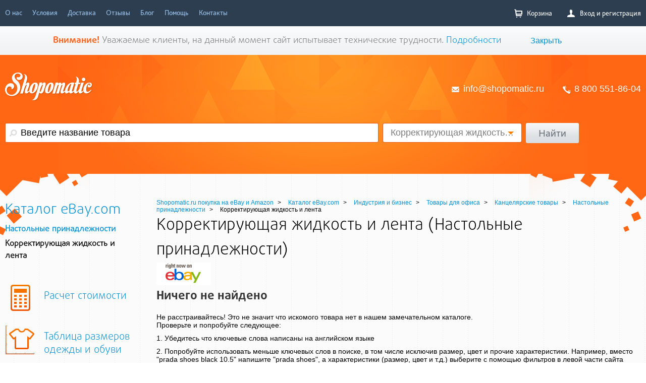

--- FILE ---
content_type: text/html; charset=utf-8
request_url: https://www.google.com/recaptcha/api2/anchor?ar=1&k=6Lf_LsQUAAAAADYDS9rV_weQMpTRW9Nhk9h0Rpke&co=aHR0cHM6Ly9zaG9wb21hdGljLnJ1OjQ0Mw..&hl=en&v=PoyoqOPhxBO7pBk68S4YbpHZ&size=invisible&anchor-ms=20000&execute-ms=30000&cb=fh967iw3gkgn
body_size: 48500
content:
<!DOCTYPE HTML><html dir="ltr" lang="en"><head><meta http-equiv="Content-Type" content="text/html; charset=UTF-8">
<meta http-equiv="X-UA-Compatible" content="IE=edge">
<title>reCAPTCHA</title>
<style type="text/css">
/* cyrillic-ext */
@font-face {
  font-family: 'Roboto';
  font-style: normal;
  font-weight: 400;
  font-stretch: 100%;
  src: url(//fonts.gstatic.com/s/roboto/v48/KFO7CnqEu92Fr1ME7kSn66aGLdTylUAMa3GUBHMdazTgWw.woff2) format('woff2');
  unicode-range: U+0460-052F, U+1C80-1C8A, U+20B4, U+2DE0-2DFF, U+A640-A69F, U+FE2E-FE2F;
}
/* cyrillic */
@font-face {
  font-family: 'Roboto';
  font-style: normal;
  font-weight: 400;
  font-stretch: 100%;
  src: url(//fonts.gstatic.com/s/roboto/v48/KFO7CnqEu92Fr1ME7kSn66aGLdTylUAMa3iUBHMdazTgWw.woff2) format('woff2');
  unicode-range: U+0301, U+0400-045F, U+0490-0491, U+04B0-04B1, U+2116;
}
/* greek-ext */
@font-face {
  font-family: 'Roboto';
  font-style: normal;
  font-weight: 400;
  font-stretch: 100%;
  src: url(//fonts.gstatic.com/s/roboto/v48/KFO7CnqEu92Fr1ME7kSn66aGLdTylUAMa3CUBHMdazTgWw.woff2) format('woff2');
  unicode-range: U+1F00-1FFF;
}
/* greek */
@font-face {
  font-family: 'Roboto';
  font-style: normal;
  font-weight: 400;
  font-stretch: 100%;
  src: url(//fonts.gstatic.com/s/roboto/v48/KFO7CnqEu92Fr1ME7kSn66aGLdTylUAMa3-UBHMdazTgWw.woff2) format('woff2');
  unicode-range: U+0370-0377, U+037A-037F, U+0384-038A, U+038C, U+038E-03A1, U+03A3-03FF;
}
/* math */
@font-face {
  font-family: 'Roboto';
  font-style: normal;
  font-weight: 400;
  font-stretch: 100%;
  src: url(//fonts.gstatic.com/s/roboto/v48/KFO7CnqEu92Fr1ME7kSn66aGLdTylUAMawCUBHMdazTgWw.woff2) format('woff2');
  unicode-range: U+0302-0303, U+0305, U+0307-0308, U+0310, U+0312, U+0315, U+031A, U+0326-0327, U+032C, U+032F-0330, U+0332-0333, U+0338, U+033A, U+0346, U+034D, U+0391-03A1, U+03A3-03A9, U+03B1-03C9, U+03D1, U+03D5-03D6, U+03F0-03F1, U+03F4-03F5, U+2016-2017, U+2034-2038, U+203C, U+2040, U+2043, U+2047, U+2050, U+2057, U+205F, U+2070-2071, U+2074-208E, U+2090-209C, U+20D0-20DC, U+20E1, U+20E5-20EF, U+2100-2112, U+2114-2115, U+2117-2121, U+2123-214F, U+2190, U+2192, U+2194-21AE, U+21B0-21E5, U+21F1-21F2, U+21F4-2211, U+2213-2214, U+2216-22FF, U+2308-230B, U+2310, U+2319, U+231C-2321, U+2336-237A, U+237C, U+2395, U+239B-23B7, U+23D0, U+23DC-23E1, U+2474-2475, U+25AF, U+25B3, U+25B7, U+25BD, U+25C1, U+25CA, U+25CC, U+25FB, U+266D-266F, U+27C0-27FF, U+2900-2AFF, U+2B0E-2B11, U+2B30-2B4C, U+2BFE, U+3030, U+FF5B, U+FF5D, U+1D400-1D7FF, U+1EE00-1EEFF;
}
/* symbols */
@font-face {
  font-family: 'Roboto';
  font-style: normal;
  font-weight: 400;
  font-stretch: 100%;
  src: url(//fonts.gstatic.com/s/roboto/v48/KFO7CnqEu92Fr1ME7kSn66aGLdTylUAMaxKUBHMdazTgWw.woff2) format('woff2');
  unicode-range: U+0001-000C, U+000E-001F, U+007F-009F, U+20DD-20E0, U+20E2-20E4, U+2150-218F, U+2190, U+2192, U+2194-2199, U+21AF, U+21E6-21F0, U+21F3, U+2218-2219, U+2299, U+22C4-22C6, U+2300-243F, U+2440-244A, U+2460-24FF, U+25A0-27BF, U+2800-28FF, U+2921-2922, U+2981, U+29BF, U+29EB, U+2B00-2BFF, U+4DC0-4DFF, U+FFF9-FFFB, U+10140-1018E, U+10190-1019C, U+101A0, U+101D0-101FD, U+102E0-102FB, U+10E60-10E7E, U+1D2C0-1D2D3, U+1D2E0-1D37F, U+1F000-1F0FF, U+1F100-1F1AD, U+1F1E6-1F1FF, U+1F30D-1F30F, U+1F315, U+1F31C, U+1F31E, U+1F320-1F32C, U+1F336, U+1F378, U+1F37D, U+1F382, U+1F393-1F39F, U+1F3A7-1F3A8, U+1F3AC-1F3AF, U+1F3C2, U+1F3C4-1F3C6, U+1F3CA-1F3CE, U+1F3D4-1F3E0, U+1F3ED, U+1F3F1-1F3F3, U+1F3F5-1F3F7, U+1F408, U+1F415, U+1F41F, U+1F426, U+1F43F, U+1F441-1F442, U+1F444, U+1F446-1F449, U+1F44C-1F44E, U+1F453, U+1F46A, U+1F47D, U+1F4A3, U+1F4B0, U+1F4B3, U+1F4B9, U+1F4BB, U+1F4BF, U+1F4C8-1F4CB, U+1F4D6, U+1F4DA, U+1F4DF, U+1F4E3-1F4E6, U+1F4EA-1F4ED, U+1F4F7, U+1F4F9-1F4FB, U+1F4FD-1F4FE, U+1F503, U+1F507-1F50B, U+1F50D, U+1F512-1F513, U+1F53E-1F54A, U+1F54F-1F5FA, U+1F610, U+1F650-1F67F, U+1F687, U+1F68D, U+1F691, U+1F694, U+1F698, U+1F6AD, U+1F6B2, U+1F6B9-1F6BA, U+1F6BC, U+1F6C6-1F6CF, U+1F6D3-1F6D7, U+1F6E0-1F6EA, U+1F6F0-1F6F3, U+1F6F7-1F6FC, U+1F700-1F7FF, U+1F800-1F80B, U+1F810-1F847, U+1F850-1F859, U+1F860-1F887, U+1F890-1F8AD, U+1F8B0-1F8BB, U+1F8C0-1F8C1, U+1F900-1F90B, U+1F93B, U+1F946, U+1F984, U+1F996, U+1F9E9, U+1FA00-1FA6F, U+1FA70-1FA7C, U+1FA80-1FA89, U+1FA8F-1FAC6, U+1FACE-1FADC, U+1FADF-1FAE9, U+1FAF0-1FAF8, U+1FB00-1FBFF;
}
/* vietnamese */
@font-face {
  font-family: 'Roboto';
  font-style: normal;
  font-weight: 400;
  font-stretch: 100%;
  src: url(//fonts.gstatic.com/s/roboto/v48/KFO7CnqEu92Fr1ME7kSn66aGLdTylUAMa3OUBHMdazTgWw.woff2) format('woff2');
  unicode-range: U+0102-0103, U+0110-0111, U+0128-0129, U+0168-0169, U+01A0-01A1, U+01AF-01B0, U+0300-0301, U+0303-0304, U+0308-0309, U+0323, U+0329, U+1EA0-1EF9, U+20AB;
}
/* latin-ext */
@font-face {
  font-family: 'Roboto';
  font-style: normal;
  font-weight: 400;
  font-stretch: 100%;
  src: url(//fonts.gstatic.com/s/roboto/v48/KFO7CnqEu92Fr1ME7kSn66aGLdTylUAMa3KUBHMdazTgWw.woff2) format('woff2');
  unicode-range: U+0100-02BA, U+02BD-02C5, U+02C7-02CC, U+02CE-02D7, U+02DD-02FF, U+0304, U+0308, U+0329, U+1D00-1DBF, U+1E00-1E9F, U+1EF2-1EFF, U+2020, U+20A0-20AB, U+20AD-20C0, U+2113, U+2C60-2C7F, U+A720-A7FF;
}
/* latin */
@font-face {
  font-family: 'Roboto';
  font-style: normal;
  font-weight: 400;
  font-stretch: 100%;
  src: url(//fonts.gstatic.com/s/roboto/v48/KFO7CnqEu92Fr1ME7kSn66aGLdTylUAMa3yUBHMdazQ.woff2) format('woff2');
  unicode-range: U+0000-00FF, U+0131, U+0152-0153, U+02BB-02BC, U+02C6, U+02DA, U+02DC, U+0304, U+0308, U+0329, U+2000-206F, U+20AC, U+2122, U+2191, U+2193, U+2212, U+2215, U+FEFF, U+FFFD;
}
/* cyrillic-ext */
@font-face {
  font-family: 'Roboto';
  font-style: normal;
  font-weight: 500;
  font-stretch: 100%;
  src: url(//fonts.gstatic.com/s/roboto/v48/KFO7CnqEu92Fr1ME7kSn66aGLdTylUAMa3GUBHMdazTgWw.woff2) format('woff2');
  unicode-range: U+0460-052F, U+1C80-1C8A, U+20B4, U+2DE0-2DFF, U+A640-A69F, U+FE2E-FE2F;
}
/* cyrillic */
@font-face {
  font-family: 'Roboto';
  font-style: normal;
  font-weight: 500;
  font-stretch: 100%;
  src: url(//fonts.gstatic.com/s/roboto/v48/KFO7CnqEu92Fr1ME7kSn66aGLdTylUAMa3iUBHMdazTgWw.woff2) format('woff2');
  unicode-range: U+0301, U+0400-045F, U+0490-0491, U+04B0-04B1, U+2116;
}
/* greek-ext */
@font-face {
  font-family: 'Roboto';
  font-style: normal;
  font-weight: 500;
  font-stretch: 100%;
  src: url(//fonts.gstatic.com/s/roboto/v48/KFO7CnqEu92Fr1ME7kSn66aGLdTylUAMa3CUBHMdazTgWw.woff2) format('woff2');
  unicode-range: U+1F00-1FFF;
}
/* greek */
@font-face {
  font-family: 'Roboto';
  font-style: normal;
  font-weight: 500;
  font-stretch: 100%;
  src: url(//fonts.gstatic.com/s/roboto/v48/KFO7CnqEu92Fr1ME7kSn66aGLdTylUAMa3-UBHMdazTgWw.woff2) format('woff2');
  unicode-range: U+0370-0377, U+037A-037F, U+0384-038A, U+038C, U+038E-03A1, U+03A3-03FF;
}
/* math */
@font-face {
  font-family: 'Roboto';
  font-style: normal;
  font-weight: 500;
  font-stretch: 100%;
  src: url(//fonts.gstatic.com/s/roboto/v48/KFO7CnqEu92Fr1ME7kSn66aGLdTylUAMawCUBHMdazTgWw.woff2) format('woff2');
  unicode-range: U+0302-0303, U+0305, U+0307-0308, U+0310, U+0312, U+0315, U+031A, U+0326-0327, U+032C, U+032F-0330, U+0332-0333, U+0338, U+033A, U+0346, U+034D, U+0391-03A1, U+03A3-03A9, U+03B1-03C9, U+03D1, U+03D5-03D6, U+03F0-03F1, U+03F4-03F5, U+2016-2017, U+2034-2038, U+203C, U+2040, U+2043, U+2047, U+2050, U+2057, U+205F, U+2070-2071, U+2074-208E, U+2090-209C, U+20D0-20DC, U+20E1, U+20E5-20EF, U+2100-2112, U+2114-2115, U+2117-2121, U+2123-214F, U+2190, U+2192, U+2194-21AE, U+21B0-21E5, U+21F1-21F2, U+21F4-2211, U+2213-2214, U+2216-22FF, U+2308-230B, U+2310, U+2319, U+231C-2321, U+2336-237A, U+237C, U+2395, U+239B-23B7, U+23D0, U+23DC-23E1, U+2474-2475, U+25AF, U+25B3, U+25B7, U+25BD, U+25C1, U+25CA, U+25CC, U+25FB, U+266D-266F, U+27C0-27FF, U+2900-2AFF, U+2B0E-2B11, U+2B30-2B4C, U+2BFE, U+3030, U+FF5B, U+FF5D, U+1D400-1D7FF, U+1EE00-1EEFF;
}
/* symbols */
@font-face {
  font-family: 'Roboto';
  font-style: normal;
  font-weight: 500;
  font-stretch: 100%;
  src: url(//fonts.gstatic.com/s/roboto/v48/KFO7CnqEu92Fr1ME7kSn66aGLdTylUAMaxKUBHMdazTgWw.woff2) format('woff2');
  unicode-range: U+0001-000C, U+000E-001F, U+007F-009F, U+20DD-20E0, U+20E2-20E4, U+2150-218F, U+2190, U+2192, U+2194-2199, U+21AF, U+21E6-21F0, U+21F3, U+2218-2219, U+2299, U+22C4-22C6, U+2300-243F, U+2440-244A, U+2460-24FF, U+25A0-27BF, U+2800-28FF, U+2921-2922, U+2981, U+29BF, U+29EB, U+2B00-2BFF, U+4DC0-4DFF, U+FFF9-FFFB, U+10140-1018E, U+10190-1019C, U+101A0, U+101D0-101FD, U+102E0-102FB, U+10E60-10E7E, U+1D2C0-1D2D3, U+1D2E0-1D37F, U+1F000-1F0FF, U+1F100-1F1AD, U+1F1E6-1F1FF, U+1F30D-1F30F, U+1F315, U+1F31C, U+1F31E, U+1F320-1F32C, U+1F336, U+1F378, U+1F37D, U+1F382, U+1F393-1F39F, U+1F3A7-1F3A8, U+1F3AC-1F3AF, U+1F3C2, U+1F3C4-1F3C6, U+1F3CA-1F3CE, U+1F3D4-1F3E0, U+1F3ED, U+1F3F1-1F3F3, U+1F3F5-1F3F7, U+1F408, U+1F415, U+1F41F, U+1F426, U+1F43F, U+1F441-1F442, U+1F444, U+1F446-1F449, U+1F44C-1F44E, U+1F453, U+1F46A, U+1F47D, U+1F4A3, U+1F4B0, U+1F4B3, U+1F4B9, U+1F4BB, U+1F4BF, U+1F4C8-1F4CB, U+1F4D6, U+1F4DA, U+1F4DF, U+1F4E3-1F4E6, U+1F4EA-1F4ED, U+1F4F7, U+1F4F9-1F4FB, U+1F4FD-1F4FE, U+1F503, U+1F507-1F50B, U+1F50D, U+1F512-1F513, U+1F53E-1F54A, U+1F54F-1F5FA, U+1F610, U+1F650-1F67F, U+1F687, U+1F68D, U+1F691, U+1F694, U+1F698, U+1F6AD, U+1F6B2, U+1F6B9-1F6BA, U+1F6BC, U+1F6C6-1F6CF, U+1F6D3-1F6D7, U+1F6E0-1F6EA, U+1F6F0-1F6F3, U+1F6F7-1F6FC, U+1F700-1F7FF, U+1F800-1F80B, U+1F810-1F847, U+1F850-1F859, U+1F860-1F887, U+1F890-1F8AD, U+1F8B0-1F8BB, U+1F8C0-1F8C1, U+1F900-1F90B, U+1F93B, U+1F946, U+1F984, U+1F996, U+1F9E9, U+1FA00-1FA6F, U+1FA70-1FA7C, U+1FA80-1FA89, U+1FA8F-1FAC6, U+1FACE-1FADC, U+1FADF-1FAE9, U+1FAF0-1FAF8, U+1FB00-1FBFF;
}
/* vietnamese */
@font-face {
  font-family: 'Roboto';
  font-style: normal;
  font-weight: 500;
  font-stretch: 100%;
  src: url(//fonts.gstatic.com/s/roboto/v48/KFO7CnqEu92Fr1ME7kSn66aGLdTylUAMa3OUBHMdazTgWw.woff2) format('woff2');
  unicode-range: U+0102-0103, U+0110-0111, U+0128-0129, U+0168-0169, U+01A0-01A1, U+01AF-01B0, U+0300-0301, U+0303-0304, U+0308-0309, U+0323, U+0329, U+1EA0-1EF9, U+20AB;
}
/* latin-ext */
@font-face {
  font-family: 'Roboto';
  font-style: normal;
  font-weight: 500;
  font-stretch: 100%;
  src: url(//fonts.gstatic.com/s/roboto/v48/KFO7CnqEu92Fr1ME7kSn66aGLdTylUAMa3KUBHMdazTgWw.woff2) format('woff2');
  unicode-range: U+0100-02BA, U+02BD-02C5, U+02C7-02CC, U+02CE-02D7, U+02DD-02FF, U+0304, U+0308, U+0329, U+1D00-1DBF, U+1E00-1E9F, U+1EF2-1EFF, U+2020, U+20A0-20AB, U+20AD-20C0, U+2113, U+2C60-2C7F, U+A720-A7FF;
}
/* latin */
@font-face {
  font-family: 'Roboto';
  font-style: normal;
  font-weight: 500;
  font-stretch: 100%;
  src: url(//fonts.gstatic.com/s/roboto/v48/KFO7CnqEu92Fr1ME7kSn66aGLdTylUAMa3yUBHMdazQ.woff2) format('woff2');
  unicode-range: U+0000-00FF, U+0131, U+0152-0153, U+02BB-02BC, U+02C6, U+02DA, U+02DC, U+0304, U+0308, U+0329, U+2000-206F, U+20AC, U+2122, U+2191, U+2193, U+2212, U+2215, U+FEFF, U+FFFD;
}
/* cyrillic-ext */
@font-face {
  font-family: 'Roboto';
  font-style: normal;
  font-weight: 900;
  font-stretch: 100%;
  src: url(//fonts.gstatic.com/s/roboto/v48/KFO7CnqEu92Fr1ME7kSn66aGLdTylUAMa3GUBHMdazTgWw.woff2) format('woff2');
  unicode-range: U+0460-052F, U+1C80-1C8A, U+20B4, U+2DE0-2DFF, U+A640-A69F, U+FE2E-FE2F;
}
/* cyrillic */
@font-face {
  font-family: 'Roboto';
  font-style: normal;
  font-weight: 900;
  font-stretch: 100%;
  src: url(//fonts.gstatic.com/s/roboto/v48/KFO7CnqEu92Fr1ME7kSn66aGLdTylUAMa3iUBHMdazTgWw.woff2) format('woff2');
  unicode-range: U+0301, U+0400-045F, U+0490-0491, U+04B0-04B1, U+2116;
}
/* greek-ext */
@font-face {
  font-family: 'Roboto';
  font-style: normal;
  font-weight: 900;
  font-stretch: 100%;
  src: url(//fonts.gstatic.com/s/roboto/v48/KFO7CnqEu92Fr1ME7kSn66aGLdTylUAMa3CUBHMdazTgWw.woff2) format('woff2');
  unicode-range: U+1F00-1FFF;
}
/* greek */
@font-face {
  font-family: 'Roboto';
  font-style: normal;
  font-weight: 900;
  font-stretch: 100%;
  src: url(//fonts.gstatic.com/s/roboto/v48/KFO7CnqEu92Fr1ME7kSn66aGLdTylUAMa3-UBHMdazTgWw.woff2) format('woff2');
  unicode-range: U+0370-0377, U+037A-037F, U+0384-038A, U+038C, U+038E-03A1, U+03A3-03FF;
}
/* math */
@font-face {
  font-family: 'Roboto';
  font-style: normal;
  font-weight: 900;
  font-stretch: 100%;
  src: url(//fonts.gstatic.com/s/roboto/v48/KFO7CnqEu92Fr1ME7kSn66aGLdTylUAMawCUBHMdazTgWw.woff2) format('woff2');
  unicode-range: U+0302-0303, U+0305, U+0307-0308, U+0310, U+0312, U+0315, U+031A, U+0326-0327, U+032C, U+032F-0330, U+0332-0333, U+0338, U+033A, U+0346, U+034D, U+0391-03A1, U+03A3-03A9, U+03B1-03C9, U+03D1, U+03D5-03D6, U+03F0-03F1, U+03F4-03F5, U+2016-2017, U+2034-2038, U+203C, U+2040, U+2043, U+2047, U+2050, U+2057, U+205F, U+2070-2071, U+2074-208E, U+2090-209C, U+20D0-20DC, U+20E1, U+20E5-20EF, U+2100-2112, U+2114-2115, U+2117-2121, U+2123-214F, U+2190, U+2192, U+2194-21AE, U+21B0-21E5, U+21F1-21F2, U+21F4-2211, U+2213-2214, U+2216-22FF, U+2308-230B, U+2310, U+2319, U+231C-2321, U+2336-237A, U+237C, U+2395, U+239B-23B7, U+23D0, U+23DC-23E1, U+2474-2475, U+25AF, U+25B3, U+25B7, U+25BD, U+25C1, U+25CA, U+25CC, U+25FB, U+266D-266F, U+27C0-27FF, U+2900-2AFF, U+2B0E-2B11, U+2B30-2B4C, U+2BFE, U+3030, U+FF5B, U+FF5D, U+1D400-1D7FF, U+1EE00-1EEFF;
}
/* symbols */
@font-face {
  font-family: 'Roboto';
  font-style: normal;
  font-weight: 900;
  font-stretch: 100%;
  src: url(//fonts.gstatic.com/s/roboto/v48/KFO7CnqEu92Fr1ME7kSn66aGLdTylUAMaxKUBHMdazTgWw.woff2) format('woff2');
  unicode-range: U+0001-000C, U+000E-001F, U+007F-009F, U+20DD-20E0, U+20E2-20E4, U+2150-218F, U+2190, U+2192, U+2194-2199, U+21AF, U+21E6-21F0, U+21F3, U+2218-2219, U+2299, U+22C4-22C6, U+2300-243F, U+2440-244A, U+2460-24FF, U+25A0-27BF, U+2800-28FF, U+2921-2922, U+2981, U+29BF, U+29EB, U+2B00-2BFF, U+4DC0-4DFF, U+FFF9-FFFB, U+10140-1018E, U+10190-1019C, U+101A0, U+101D0-101FD, U+102E0-102FB, U+10E60-10E7E, U+1D2C0-1D2D3, U+1D2E0-1D37F, U+1F000-1F0FF, U+1F100-1F1AD, U+1F1E6-1F1FF, U+1F30D-1F30F, U+1F315, U+1F31C, U+1F31E, U+1F320-1F32C, U+1F336, U+1F378, U+1F37D, U+1F382, U+1F393-1F39F, U+1F3A7-1F3A8, U+1F3AC-1F3AF, U+1F3C2, U+1F3C4-1F3C6, U+1F3CA-1F3CE, U+1F3D4-1F3E0, U+1F3ED, U+1F3F1-1F3F3, U+1F3F5-1F3F7, U+1F408, U+1F415, U+1F41F, U+1F426, U+1F43F, U+1F441-1F442, U+1F444, U+1F446-1F449, U+1F44C-1F44E, U+1F453, U+1F46A, U+1F47D, U+1F4A3, U+1F4B0, U+1F4B3, U+1F4B9, U+1F4BB, U+1F4BF, U+1F4C8-1F4CB, U+1F4D6, U+1F4DA, U+1F4DF, U+1F4E3-1F4E6, U+1F4EA-1F4ED, U+1F4F7, U+1F4F9-1F4FB, U+1F4FD-1F4FE, U+1F503, U+1F507-1F50B, U+1F50D, U+1F512-1F513, U+1F53E-1F54A, U+1F54F-1F5FA, U+1F610, U+1F650-1F67F, U+1F687, U+1F68D, U+1F691, U+1F694, U+1F698, U+1F6AD, U+1F6B2, U+1F6B9-1F6BA, U+1F6BC, U+1F6C6-1F6CF, U+1F6D3-1F6D7, U+1F6E0-1F6EA, U+1F6F0-1F6F3, U+1F6F7-1F6FC, U+1F700-1F7FF, U+1F800-1F80B, U+1F810-1F847, U+1F850-1F859, U+1F860-1F887, U+1F890-1F8AD, U+1F8B0-1F8BB, U+1F8C0-1F8C1, U+1F900-1F90B, U+1F93B, U+1F946, U+1F984, U+1F996, U+1F9E9, U+1FA00-1FA6F, U+1FA70-1FA7C, U+1FA80-1FA89, U+1FA8F-1FAC6, U+1FACE-1FADC, U+1FADF-1FAE9, U+1FAF0-1FAF8, U+1FB00-1FBFF;
}
/* vietnamese */
@font-face {
  font-family: 'Roboto';
  font-style: normal;
  font-weight: 900;
  font-stretch: 100%;
  src: url(//fonts.gstatic.com/s/roboto/v48/KFO7CnqEu92Fr1ME7kSn66aGLdTylUAMa3OUBHMdazTgWw.woff2) format('woff2');
  unicode-range: U+0102-0103, U+0110-0111, U+0128-0129, U+0168-0169, U+01A0-01A1, U+01AF-01B0, U+0300-0301, U+0303-0304, U+0308-0309, U+0323, U+0329, U+1EA0-1EF9, U+20AB;
}
/* latin-ext */
@font-face {
  font-family: 'Roboto';
  font-style: normal;
  font-weight: 900;
  font-stretch: 100%;
  src: url(//fonts.gstatic.com/s/roboto/v48/KFO7CnqEu92Fr1ME7kSn66aGLdTylUAMa3KUBHMdazTgWw.woff2) format('woff2');
  unicode-range: U+0100-02BA, U+02BD-02C5, U+02C7-02CC, U+02CE-02D7, U+02DD-02FF, U+0304, U+0308, U+0329, U+1D00-1DBF, U+1E00-1E9F, U+1EF2-1EFF, U+2020, U+20A0-20AB, U+20AD-20C0, U+2113, U+2C60-2C7F, U+A720-A7FF;
}
/* latin */
@font-face {
  font-family: 'Roboto';
  font-style: normal;
  font-weight: 900;
  font-stretch: 100%;
  src: url(//fonts.gstatic.com/s/roboto/v48/KFO7CnqEu92Fr1ME7kSn66aGLdTylUAMa3yUBHMdazQ.woff2) format('woff2');
  unicode-range: U+0000-00FF, U+0131, U+0152-0153, U+02BB-02BC, U+02C6, U+02DA, U+02DC, U+0304, U+0308, U+0329, U+2000-206F, U+20AC, U+2122, U+2191, U+2193, U+2212, U+2215, U+FEFF, U+FFFD;
}

</style>
<link rel="stylesheet" type="text/css" href="https://www.gstatic.com/recaptcha/releases/PoyoqOPhxBO7pBk68S4YbpHZ/styles__ltr.css">
<script nonce="PInrYXB2jGRBDcPNjiYoIQ" type="text/javascript">window['__recaptcha_api'] = 'https://www.google.com/recaptcha/api2/';</script>
<script type="text/javascript" src="https://www.gstatic.com/recaptcha/releases/PoyoqOPhxBO7pBk68S4YbpHZ/recaptcha__en.js" nonce="PInrYXB2jGRBDcPNjiYoIQ">
      
    </script></head>
<body><div id="rc-anchor-alert" class="rc-anchor-alert"></div>
<input type="hidden" id="recaptcha-token" value="[base64]">
<script type="text/javascript" nonce="PInrYXB2jGRBDcPNjiYoIQ">
      recaptcha.anchor.Main.init("[\x22ainput\x22,[\x22bgdata\x22,\x22\x22,\[base64]/[base64]/[base64]/[base64]/[base64]/UltsKytdPUU6KEU8MjA0OD9SW2wrK109RT4+NnwxOTI6KChFJjY0NTEyKT09NTUyOTYmJk0rMTxjLmxlbmd0aCYmKGMuY2hhckNvZGVBdChNKzEpJjY0NTEyKT09NTYzMjA/[base64]/[base64]/[base64]/[base64]/[base64]/[base64]/[base64]\x22,\[base64]\\u003d\\u003d\x22,\x22LjrDnsOiw7QHwoTDhkwCNW4KFcOWwpYYR8Kyw78kVkPCtMKVflbDhcOnw5hJw5vDlcKRw6pcWSg2w6fCgyVBw4ViWTk3w43DksKTw4/[base64]/CosOHwr/Cr20Fwr9ewpvCq8OJK8KuecOLdFlFOywjYsKEwpwvw54banQeUMOEC38QLTjDiSdzXMOCNB4dFsK2IUbCj27CikE7w5Zvw5zCp8O9w7llwpXDszMuEgNpwrTCucOuw6LCnVPDly/DtcO+wrdLw4HCoBxFwq3CmB/[base64]/SXnDiMKtw6PDnhfCicKSw6rCjm7DusKfwqMxXVNVHF4Zwp/Dq8OnQDLDpAESVMOyw79bw4cOw7dsPXfCl8OoDUDCvMKxCcOzw6bDjx18w6/CmHl7wrZKwqvDnwfDjMOcwpVUMsKiwp/DvcOaw4zCqMKxwollIxXDsQhIe8OTwqbCp8Kow6XDssKaw7jChMKbM8OKSnHCrMO0woUNFVZPNsORMHvCmMKAwoLCtsOOb8KzwpDDjnHDgMKwwpfDgEdHw77CmMKrAsOQKMOGfGpuGMKJVyN/ERzCoWVWw75ELyN+FcOYw7rDkW3Dq2TDlsO9CMOrdsOywrfCgcKZwqnCgAo0w6xaw4grUncwwoLDucK7BHItWsOewr5HUcKjwqfCsSDDo8KCC8KDSMKWTsKba8Kbw4JHwoJDw5Efw6sEwq8bRj/DnQfCrWBbw6Acw5AYLBjCvsK1wpLCrMOWC2TDqgXDkcK1wojCnjZFw4TDh8KkO8K3fMOAwrzDiX1SwofCnjPDqMOCwqbCk8K6BMKGLBklw6XCimVYwqIHwrFGOWxYfETDnsO1wqRtSShbw5/CnBHDmjHDsE8TGHBpDCYOwohAw6fClcKDwqjCucKOT8Kgw7EKwqEswpEmw7DDocOvwqjDssKHIMKZGC0QUG0KSsOWwplmw5UiwqEPwpLCr2EFTFJoWcKzG8O0WnfCusO0VUxfwr/CmcOnwqLCoF/DmTjCpsKxwr7CtMK3w6YdwrbCiMOzw7rCviFYaMKuwpTDmMKJw6cAWsOaw6bCncOwwqAFSsOdHCrCp3AUwprClcOnOG3Drytyw7Nycj9dUVrCvMOjdBs7w785wrYOVhJrOVUqw47DhcK5wr97w5QqBEspR8KOGkdsOcKlwrbCjsKkXMKvT8Oew7/CksKTCsOuMMKFw4szwpowwprCtsKvw4QBwqw6w5HDhMKrG8K3ccKpcQ7DpsK4w4IBU1PCh8OPHn3DsjTDikvCjHwjWh3CjS7DoEddFHhvRsKZMcKZw6RSEkPCni9aIcKHdh10wpwRw4fDpcO6dsOiwoTCmsK3w4tKw7hoEMK0EkzDgMOoZMO/w7TDrzPCvcO2wqQaGsOdPAzCoMOXcU5OG8Oww5zCqwLDnsOUO0A4wp/[base64]/wrIfw6HDkGHCjTnCojcmU8OUw7Juw6DDkh7Di3zCvxYPE27Du2jDiCsow70Kf0DCnsOIw53DmcOXwoBANMOLKsOsDMO9U8KRwpoQw6YfN8Obw7w9wonDnmwyE8KeecO2IMO2BELCgcOvFQ/CicOywpnCjlvCv1YYZ8O1wpjCuREAbix/wrrCucOwwoY8w5UwwpjCsh4Kw73Do8O2wpQMOjPDpsKEOWtRMWTCocK5w6Ycw6FVFcKREUTCjE18b8KCw7vClWNqI08ow7vClzVawpUxworCsWrDgFFhEsOdTUTCr8KDwo8dWCLDgAHCpxtwwp/DkMOJVcKSwp9Rw5zCqMKQGnowEcOtw7jClMKmMsONLWXCik0ZacOdw4nCqi0cw7s0wrFdUWfDjMKFXC3DrwNeZ8Ovwp8YbGzDqHXDqMKYwoTDkBPCssOxw6FQwoDDrjBDPl4GPV5Ow5wmw6rCii3CtD7DrmhAw5xsJVYHZhPDl8O/a8O5w7xSUiRYbUjDv8K4fBhFQ3AiWsO7fcKkDhRadw3CgMOFfsK/FGlgbiRvXCA4wq3DiD1VF8KzwqPCqzbCqDB2w7kCwoUKFG84w4bDmAHCsX7Dm8O+w4tmw6pLZMORw4pywp3CvMKsPXLDh8OxVsO6JMKTw67DucODw5zChx/DhSINSzPClyNmJ3fCocOYw7oIwozDmcKRw4rDmgQQwq8KcnDCuCg/wrPCvT7Dh2oiwrrDtHHDmAPCiMKTw6oFO8OwHsK3w7/DiMKaXXYkw6/[base64]/DkFQ3wqFQw5zDiF7CjVzCksOMc8OdbSXDpcOCAcK6XMONEyDCvcO3wrLDoHEIGsO7QMO/w6LDmh7CiMOMwovCtMOEQMKLw5PCqcOJwrXDsxYQKMKqd8OEIQYSHsOUQiTDiyfDi8KCIcKUZMKqwqzCrMKrOSbCtsKmwrPCiRVKw7LCv2wPTsOSZw9awp/DkinDuMKww5XClMOjwrkAeMKYwrvCu8KkSMOuwqF8wq3DvsK4wrjCmsK3KBMCwoROLCnDqELCoyvCl2XDrx3DvcO0QVMpw4bCtS/Dun4WMy/[base64]/CtwfCu8KIwooPw4V0IXHCtAxKw5TCt8KXDcOxw7tVw5R5QsOVQVMRw4zCgyDDvcKHw7ksWGx6YUnCmFjCrGg3wpvDmhHCpcOCQ0XCqcKOSGjCocKMAVZnw4fDoMKRwo/CscOiZH01UcKbw6RMLXFSwrEjKMK7dMKnw7gvIsOwHhMrB8OcYcKxw7PChsOxw7sMQ8KWHjfCgMKlHxzDqMKUwqXCtEHCgMOQIUp7CcO3wrzDi1gPw5/CgMOresOFw5p4OMKuZ2/CjsOowpHDviTCvjQswppPTwlNw4jChwpkw5tkw7LCvcKJw4XDmsOQM1IUwqFrwrxeKsOlSBLCnk3CqhlFw73CksOTHsKkSC5PwopTwqfDu0lNaAVfNCpQwr/CnsKGIcKQwoDCt8KYIiMILT1lLHvDnSPDuMOae1XDlcO6CsKGD8Onw4sqw4kLw4jCjlpmZsOtw7AuEsOww7bCmcOeMsOqXlLCjMKoNljCgMOIR8OSwozDtRvCo8OTwoXClV/[base64]/[base64]/CqnZCwovDuGYVTQx+SMKqw58Tw5dGw7NUOmnCqgYfwpNZV2LCpg/ClxDDqsOlwoTCqyJyMsO3wo/DkcOyOl4NDE9iwoUiS8OVwq7CpX1QwqZ1HBc5w514w5zCmTMsaCwSw7wacsK2JsKHwofDq8K7w5JWw4fCkiLDl8O0wo8aC8K9woJvw79SFlNSwrsqQsKxIDLDnMOPAsOWdMKVCcO6OMKtbTrCocK/D8Oyw49mYC8Lw4jCgwHCqX7DmsKRJ2bDl0s1w7x5CMKYw40Gw5FdPsKMC8OgGwooExJGw6xww4TDrjLDq3E1w6PCkMOkRyECC8O7wqLCjgYRw6YiI8Oyw7HCk8OIworCm0rDkGUaVBoTXcODKsKETMO2ZMKwwrFqw5dHw5grLsOYw5F/e8OffksPRsORwrgYw47CtzUNUidzw69jwoHCqyt3wqnDv8OFUSoSB8K5PlTCrgnCrMKMUsOuL2HDglTCqcKxdcKYwrpKwqzCmsKtJGbCvcOeFGRJwo1fTiTDnXfDgC7DsFLCsmVBw7Yow412w6V4w6Aew4/DtsOqb8KRU8KuwqnCjcOiwqxTV8OXNiDCh8KdwpDCmcOSwoAOETjCg0TCmsK9LwUvw5jDnsKuOxXCjk7DgyVSw5bCi8OOZ1JkWkIvwqQlw7/DrhY5w7lUWMOkwok0w7sIw4/CuiJ2wrtmwpPDvBRuMsKresOsHVvClmodVMK8wqJXw4HDmS5rwpsJwrAYZMOuw69rwq3Ds8OBwo0zRg7ClVDCs8OsdUrDr8KgMknDjMKJw74fIncvZCpTw59PZcKWPE9GDF4FI8OfAcKzw6hbQR/DmXYywp48wogAw6fDkWnCr8OqAkIyG8OnMH1gZkPDhkwwLcKOw6RzU8O2TRTCjy0ycy3DgcO9wpfDoMKrw4rDkTnDlsKBW2HCvcOuwqXDiMOQw5kaPx0rwrNfG8KGw44+w4MGdMKQBA/[base64]/Dt2HDh8OnQMK7BcKDGcOWP3jCusO/wqjDhHMrw4TDmcKrwqLDmTNGw6vCo8Kbwp9dw6Rpw43DkFtKIULDjcOoa8OUw6xWw5TDgAnDs2wew7Zow5/CqDzDhBtJFMODPHHDi8OOWwvDuAABIsKEwqPDucK6XcKIYGt/w7l+LMK5w6PCosKuw6TCsMKKXQUNwo3CgydTDMKYw5TClCkoCjLDqMKJw502w6vDlgdxQsKIwqLCvhrDpFdXwr/[base64]/wqjCmTTDrUI/w68pw7LDoBDCtcKjdcKNwrXCicOqw68UKT5zwq43NsKpwpbCkW7CvMKow6IYwqHDnsK7w4zCoSxHwo/[base64]/CqcOzwqnCm3nCh8OZw4TClgfDoMOyw4HCkcK+w5VcPClmcsONwpMdwrJGc8OjL2xrX8KLFDXDv8KcPsOSw7vCmD3Dux1oXzh1wr3Cij4Ha3/CgsKdGyXDvsOAw5l0HG/CihrDicOkw7hBw7/[base64]/w6TCgsOlwr13wpLDqkLCm3jCl8KDb8KCdsOzwqsjw6F+w7TCq8KkfQFQKmDCpcKdwoNFw7nCml8Aw7N0a8Kew6DDh8KSLsK0wqjDlMO+w4c5w75PF1RKwqQdGi/ChwjDncOgM1jCrEvDoTNKOcOVwozDj2ZBwo/[base64]/[base64]/DozkgeSvCsMOlw60va8KFU3Y+w6BSbFhVw4HDssOpw7LCuiUowqx0GB8jwoRew6PCiCVawoFMZsKrwq3CoMKRw4J9w5QUHsOvwpvDkcKZF8OHwoHDs1PDjC/CgcOkwpvDlzQpMBFgwrDDkSHDjMK8DCfCpi1Nw7/DmjDChyEww6ROwoXDgMOcwoB0wpDCgA3DoMOnwoEEDDEdwpwCCMOIw5nCqWXDvEvCt0/CvMOGwqRgwpXDuMOgwrnDqT9jb8Oywo3DisKtwq8aLGTCtMOuwqU0WMKiw73CpsO+w5vCsMKNw6zDp0/Dp8K1wqM6w7JHw7NHBcOXUMKgwp1sF8Kcw6DCscOlw4Y/bSdocQTCqBbCn3HDkBTCi3MSEMK6asOAYMK7OAgIw4waHxXCtwfCpcOWCsKFw77Colxvw6MSO8O3BMOBwqhsU8KbQ8KMGzIaw7dZez4cU8OPw77DjhXCsRNYw7XDmcKDbMOKw4PDnSzCpsKpXcO/Fj8yJMKJThJ/wqMzwogiw4Zow6IWw51Sb8KkwqgjwqjDmMOhwqU8wpfDtjEeWcKALMOtLsKNw6rDklMvEsK5DcKHBXbDlkXCqm3CrVEzTkDCsG4Gw7fDhgDCmW4ABsOOw7TDsMOBw7bCqT99JMO2Pypfw4wew7XCkS/Ch8Kuw4cXw6PDkcK6ZMO+SsKRWMKlFcOdwpwQJMOFKmRjWMK2w7jDvcOfwoXCosODw5XCrsOzCl9kCWfCsMObJEZycj0aVQZ4w5LDqMKpPAvCu8OtGEXCuV9lwr0ewqzCq8KZwr1yFsO6w7ktVgXDk8O5w4dFBTnDpWYiw7zClMKuw7DCqQPDh2LDhsKYwow/w5MlYDppw6rCuA/Cl8K2wr5/w5rCuMOsZMOZwrtUwrpUwrrDv1PDnMOKM0nDoMO7w6TDrMOmV8KAw5xuwpMgYVU8NR1AHH/DuCx9wowFw6/DtMKgw7nDgcOOAcONwqonRMKhZMK4w67ChFA0YjnDvlnCg0nDg8OlworDs8O5wqsgw7gVa0fCryTDpGrCtj/DmsOtw7gqOcKYwoNQZ8KkEcOxVMOOw4fChMKVw6lqwoZIw7DDvjE5w6ogwp3DjCtba8OjfcO/w4vDksODBSU4wrTDoylMfQtOPTLDt8KQV8KiPR8xVMOMZMKqwobDsMOxw43DscKKYFrCpcOLbsOsw6jDrsOjdV3DrBwsw5PDqsOXRjfCrMOtwoTDgXXCtMOgbMOuUMO3aMKSw4/CqsOMH8OgwoxSw6tdHcOGw6RmwpA+fXh2wrhyw6HDs8KLwrxPwoHDsMOqwotwwoPDglHDs8KMwovCtmNKeMKGw5rClkYCwpwgRcOdw7RVJsO0DC9Ew4UZY8KrIRUJw4o2w6d3wohibj1/MxnDocOYXwHChUxyw5vDjMKfw43CqF3CtkXCmsK/wocKw6nDhGdEMcO7wrUCwonCiB7DshLDlcK9w6LCr0jCjcKjwrrCvkrDq8Obw6zCoMKGwpXCrHgnXsOMw49aw7vCosKdWUnCqsOXbE3DoBjDmjMowpLDgj/DtWzDn8OPD17CiMKVwoJxfMK8ShcfHlfDq3Nvw794MCfCnh/DiMOUwr4LwphZwqJ8MMOxw6l/bcKPwq58Qjgdw7HDi8OnPsOWMTg/wq1NRsKXw6xJPg56w6jDhsOhwocuT3rCocOiGcODwoLClMKBw6LDsBrCpsK+KzfDuk/Cnl/[base64]/Cmx/DsQ/[base64]/CnFUlUyPDjWVKwoXDhsOEw7DDkihsw7bCrcONw5LClggQE8KBwo5nwr5MHsOvL1fCqcOYNcK9CwHCisKhwrkWwokbIsKFwrTCmBIqw4DDg8OgBh/Cg0IVw7JKw43DnsOVw4s3wp/[base64]/[base64]/[base64]/Cp8KRAsKDw5fChw3Di8KJwrDCnmXDohFkwqFiwrwyHAjCtcOnw6bCp8O2esKERg/CjcOYeyMnw5EZTB/DgRrCuXk3C8OoR2zDrVDCn8KZwpDCv8K7SDUmwqrDosKKwro7w5hpw7nDhh7CnMKIw6p7wpZQw4Eww4V4BMKkSm/DksO+w7bDm8OwOsKcwqLDkFMLfsOEXm7CpVV8X8ODCMOhw74efFBQwoUVwpfCisOoYk/DrcKAHMOiB8OKw7TCizFte8KrwqlgOm7CqyfCjhvDn8K8w5R/KmHClMKgwp/CtDJJecO6w5XDt8KcAk/DlMONwrwVRHI/w4s8w7bDmcO8GMOkw7TCv8KGw7MZw45FwpdKw6zDrMKnV8OGSEHCssKWYhcoHXvDoz8ySHrCj8KcbMOmw79Qw7pdw6lew4/[base64]/wr/DrcOwAMO7wrJ/[base64]/E8OFVHFLwploZcKow5nDpsOWw5UUwqnDpWpgwohbw4p8RS8rYMOfM0fDmAzCksO/w5gOwoEzw5JDZyp5HsOlAQLCrsKvesO2OEh7aB3Dq1YJwpDDtFt6JsKFw4FlwqMSw5w4wo5IW39gH8OVVMO+w75Swo9Rw43CssKaPsKRwodAEQokU8KHw6dTOxQkRCY+wp7DqcOYC8KuHcOoFT7CpwPCuMKEIcOaMV9dw7/DrMOWa8OUwp4VEcOHP3PCmMOwwoDCkm/CgmtQw4vCjMKNw7k8Rg5ud8KNfgzCqAzDh0Axwr/ClMOww6fDvBvDmyVeJTlWR8KMw6oOHsObw4Zuwp1RLsKSwp/DkMO6w7Aew6fCpCkLIy7CrcOrw6JeTMKgw73DuMK7w7PCljYywoxmTwYlQ3ITw45vw4t2w5RWHcKoH8O6w4HDrEZcIcOkw4XDk8OJJnR/w7jClBTDgXDDtSTCmcKfTQZfGcOmS8Oqw6R3w5nCgXrCpMK7w63DisOsw5ITe2BvWcOydRXCu8OeKScHw7otwqHDs8OBw6TCuMOew4DChDdiwrHCt8K8wpdvwp7DuAhQwpPDt8Klw6h4w4kJBcKTEsKVwrLDtmMncwhmw43Dl8KVwrHCmmvDlm/DjzTCinPCvjzDon1bwqAnc2LCrcOdw43Dl8KrwrFnQgDCscKnwozDonl/ecKpw4/Ct2NtwrF2Wks0wpx5FXjDiiArw54dcVpHwozDhkE3wowYFcKbeEfCvl/CkcKOw7fDlsKCKMKqwq8lw6LDoMKZwqglDsOywrrDm8KMQMKRJj/DssOwXCTDgWo8KcKJwrPCs8O6ZcK3asK0wpbCi2zDmzTDjUfClwDCjsKEKQohw5V1w6DDosK6BXvDj1fCqA8Aw4zCtcKWDcK5wpwjw7x5wpTClMOSU8O1UkLCisKBw6HDmA/ChW/DjMKow7RECsKfQHkaYsKMGcK4D8K7NUAANsKWwpJ3GnDDkcOaYcOew6tYwpQWMyhOw5lEw4nDt8K+dMOWwq1Sw7rCoMKXwp/DiBsifsOyw7TDj1XDmMKaw4A7wphbwqzCv8Otw7LCuxZsw4Bxwrtgw5TCqQfDn2QZXXpDD8KWwqMSWcO7w7HDnFPDrMOFw7cWR8OmWS7ClMKgBXgQFxsywolRwrdjb2jDjcOpcE3Dm8KMDFoowo9PJMOAw77Dk2LCl0zCrivDqcK6wrHCrcO8bMK/dW3CtVR2w4NlRsOWw48Rw64jJsOCPxzDk8KMSMKBwqDDlMKabBw6DMKiw7fDmFNZw5TCq2PCtMKvN8OYBFXCmBjDtTnCnsOtJmbCtRU1woBON0VLB8OZw6R/CMKYw5TCllbCoVfDm8Kqw7jDtxVywo/Drx1ZJMOewrPDijTCgzouw4HCkUUIwpDCtcKGf8OiNcKsw43Cp1x7awDDvH15wpBxZx/CsTcLwpXCpMKJTkViwqprwrVEwqU4wrAeIsOKVsOhw7V6wq8mX3PDklcwJcKywrrCk21LwoBow7jDssKnKMKNKsOeNW8JwoI6wqbCk8OOccKxYEl7JcOCNivDumvDnX7DrMOqTMKHw55rHMKJw4zCs2RCwrbDucOqY8O9wovCnSbCl21Bwr16w68/woI4wpI4w5QtUcKSTcObw5nDpsOnJsKgKhHDn00bUMOowrPDksKvw78oZcOOGcOOworDicOAbUdLwq3CtBPDr8KCAMOowrbDuhLCkzcofsONPH9IB8KUwqJRw5A7w5HCtcOKajknw6vCjC7CosKTfzxww5nCvyHCq8Ozwo3DrFDCrRY/AGHDmy0UIsKZwrzCqz3Dg8O+OAzCuh9BC3BDcMKGbXnCtsOVwqpxwooEw7dKQMKOwqjDqcO0wrjDmR/Co2cDf8KKGMOpTnnCj8KOOD0lNcKoRWhQExLDi8OTwqvDn0rDtMKSwqgsw7QEw7oCwq44QnTChcOcHcK4NsO4IsKETsK/wrAaw4EBahcmEkcQwoTCkFjDsmUAwpfCrcKtMSVcIBnCo8KWHBZfEMKzM2bCtsKyGxgjw6hnwpXCscO8S0fCpxzDicKWwqrChsO+Gw/CmQjDp0vCmcKkOH7DkkYlBjXDqzoSwo3Cu8OOfwnCuDQMw4PDlMOaw6rCt8K/IlJWZBU8F8KBwptXacO0W0ohw7thw6rCmy3DuMO2w6oHY0Bnwpg5w6Rdw6nDlTTCqMO6wqIcw6cuwq/Di20DH0jDmHvCoVR+ZCk0S8O1woVtYsKJwojCqcKpS8OLwqXChMKpNS1vQQvDscOrwrILWR3Cok4ifXoAKMOhVgHCu8Ktw6wFTTZASyHDkcK6AsKoJMKKwpPDn8OQXUHDn0TCgQAJw4nCl8OsfWzDohskPjnDlhYNwrQ/[base64]/[base64]/DmsOJw53DtcK/wogiw4DCgnzDrsK6O8KFw4fCkMKSwrjDtWjCrnd3bkPCmRM3w7Q4w5fCuBXDssKlw47DrhVFO8Knw77DjMKuDMOfwo8Zw5nDl8Ocw7XDlsO0w7jDqMOmGgYgAx4Kw78rCsOHL8KKSzwBezsIwoHDkMOqwrpswpDDrTANwr4LwqLCpwjCqQ9gwpfDqg/CgMKHYxZcYzbClMKfUMOVwowVeMKiwq7ClRHCvcKqAMOZBj/CkStAwqXCkhnCvwAoccKgwqfDmTnCmMOResKhXnBFb8OWw4F0ISzCtgzCl1hXI8OoFcOswrbDsALDusKYSmfDqzfChH44Y8Oewp/CtAbDgzjCsUnClW3Dk3/CkzhXHWrCp8KaXsOvwr3Cs8K9awYaw7HDtsOLwoEZbzwWGsKJwpt5CcO/w6pUw7fCisKFOH9BwpnCmjsMw4TDhEYLwqcZwpxRQ1PCr8KLw5bCh8KTXw3Du0bCo8KxPMOrw4RHBHDCi3vCvU4LE8O1wrRHaMKzaDvCuEHCrTtfw49kFz/DssK3wpoUwq3DqmnDtG8sMVxbacO0dXdZw64hK8KFw7pAwoYOTiglw4dWw7nDhsOdEMOEw6rCvjDDvkU6GXPDhsKGER9fw73Csj/CsMKvwpsqSj/DnsOTMmXCqsOWFm18fMK2acOkw7FGQ0rDqcO9w7bDmQTChcOdW8KscMKLf8O4eQkjMcKKwqTDkVISwocwJm7DqBjDn3TCucOSJRQZw4/DpcKfwqnDpMOMwqE9wpQXw7sew7ZBw7oWw4PDscK9w7AgwrY8dC/Cu8Klwr0GwoFsw5djF8OMO8KxwrvClMOiw4oaEwzDtcKqw57CpFvDisKGw7zCksO/[base64]/DkRrDmUzDtsOuRsKLwrbDhjwhwr0BasOVFlLCvsOmw6JyXUhxw7oRw6tCTsOQw5YOBn7CigkawqMywqI2UDwsw6/DocOkYV3CjTvCjMKKccKcBcKrO1VjbMO7wpTCj8KIwpZmYMKZw7dTFyQTYwbDlsKLwrR+wp8Wb8K4w4QqVHdwFxbDlAhQwo3CgsK9woTCnyNxw6U9SDjCicKeHXVfwpnCicKCfQhOFGLDmcOKw7Agw7DDuMKTF3pfwrZLV8OhfMKhRlTDgw1Mw5Nyw6/Dj8KGFcO4SyEiw7/Cg3dOw5jCu8OKw5bCrjotRSXDlcKNwpZgFFN5A8KPCi1Gw6pUw5sNc1PDusO9IcOjw71VwrZcw6IXwopBwpY5wrTCtm3CljgCIMKQXCk9acOKGMOzIgjDixINNTx5AFkuI8Oow443w7NawpfDkMOVJ8KiAMOcw5fCm8KDUELDkcK5w4nDoSwAwqhGw4/CtMKaMsKCAsO0bhM0wq9tCMOUT1pEwrnDmRfCqVNBwrw9KgDDkcKxA0dZHBPDvcOAwrM1EcKrwozCjsO/w6/CkDgFSD7Ci8KuwpPDt2YNwrXDvsO3wqohwobDssKfwrrDsMKCSzEhwpzCl17DuHU3wqTCmMK8wocxKsOEw4pyIcKKwqk8bcK1wpTCmMOxfcOYSsOzw6zCqVrCvMKGw5INOsOXHsKoIcOyw6/[base64]/DvMO5f8ORVsK0bwLDpn/ChMOQfEkKW8OMSsK9wp/[base64]/DsSvDusK+w7XDvFRdDHMowqbDpnPCicO1w4hnwqFmw6PDnsOXwoUDSF/[base64]/[base64]/wqHDiFjCtsKMW3snWhPDs8K1V8O/wqvDocK/MA3CswPDnkp0wrPCscOPw5pYwrnCrSPDhnzDtVJid0BBPcKIU8KCbcOLw4pDwoobDFPDunI3w6hSV3/Dv8Kywrh9McKxwpU7Pk5EwoQIw4AeXsKxZQ7DlTIBbsOQWQgLQMO9wq0Sw6jCn8OEcz7ChhvDvRzDosOsAzbDmcOAw6XDtSLDncOXwr/CrCVwwpzDm8OIFSQ/wqQ6w5hcIRXDsAFmHcOew6VSwonDrU03wqhjesODbMO0wqfDnsKDwoHDpGw+woIMwpbCjsOfw4HCrkrDjsK7D8K3w7nDvBxUNRAnHFbDlMKzwrlAwp1qwqtmIcKjJcKpwpPCugzClQYtw61VCETDnsKLwqphbUpqf8KQwpUNXMOkT1RGw4cdwoddWy7CisKLw6/CuMO/[base64]/DvMOcTFVoCMKnwrjCqMKYw4XDh8O1wrLDvsObwqfCplFpXMKGwpkzWAMLw7/DvjHDrcOFw47Dt8OkTcKWwobCmcKVwrrCvjFPwoIvesOxwqh/wq1Dw7jDocO+DEPDkVrChjF3wpsTIcOiwpvDpMK1XMOrw4zCssKRw4xLDAXDlMK6wpjCmMOOSWPDimUowrDDgCUAw5XCqHfDpWpFQgd2RsKUYwRKQxHDu2TDrMKlwovCj8O/VhLCq3XDoxUeQHfClMOaw5ZLw4hywr5xwrdZYAfCqHfDkMOCQcOIJ8KvTjEHwp3Crlsiw6/CjXLCisOtQcOgYy3CqcO1wo3CjcKVw7IjwpLChMOAwrvCnkpNwo4tKVTDhcKtw6DCksKwKBECIzBBw6kmesKGwqBMPcObwpHDr8OmwqfCnMKmw59Ew6jDl8Kjw5R/[base64]/[base64]/CsEMYwqjDg8KOE8Ksw77Cs8OBfmHDi8KpEsKqbsKpw4p6K8OOaF/Cq8KsFj3Dn8OSwoTDtMO+D8KMw7jDiGbCmsOpS8KBwoQ9IzzDm8OTL8Oswql/wpU9w4UzNMKbfWoywr5xw60YPMKXw6zDqWIqUsOxeChrw53DgcOmwoMDw4Q5w7sVwp7Dg8K8aMOENMKgw7NUw7nDkV3CjcOYSUR9ZcOJLsKTVnpVU17CosOFfcKaw6NrF8Kfwr5Hwp9WwpIrS8KBwr/DvsOVwqoWeMKoXcOyVzjDqMKPwqvDnsK0wpHCpWhDCsKxwp7Ci2w7w67DksOTEMOgw5/[base64]/[base64]/[base64]/wpgEw4zCljMaEx8Dw47DkmIvw6/CjMKlHsOswpFDOcOtcsO7wqIIwrzDu8K8woHDix7Dk1/[base64]/CoDDCtcOswrfCgcKLw6LCo17CtcOIw6U3fMK1TcKvc0FMw6gDw70LUXMzF8OlUBTDvT/CjsOkV1zCpRbDvVwoK8O+wofCj8ORw6Ndw4I2wolpX8OBC8KrUsKjwo52IMKQwpZVEwHCm8KFRsK+wofCvcOuF8KiIxvCrHJWw643UzPCqhIhYMKgwpLDu2/[base64]/Dn1/[base64]/[base64]/[base64]/DlMKVwrrCq8KkZcKGw6oLdWFmw54ew7pQIHUgw6IiJMKhwo4kMTfDpiptTVfCocKJw7HDgMOvw4kYGmnChyHCsxbDi8ObIQ/Cn17CisK9w4lqw7bDisKGcsKbwqkjPwl5wq/Dv8KkYwRJDcOeY8OdJFfDk8O0w4NjHsOSGCtIw5bCuMOvccOfw7fCsXjCi0EAVTY0VmrDtsKdwqHCvmMdfsOFH8OPwrPDtMORFMKrw74/OMKSwoczwokWw6rCiMKYV8KnwrHCnMKUCsOrw6zDh8O6w7fDkE/Dkws4w6lsCcKewobCksKtZsK8w6HDg8OUI1gcw7/[base64]/CvMKQSMKKw5XCpztnw6FjPMOLw5dFXmnCt3AaXcOiwqbCrcOyw6vCqQJywoM9IQnDkQ/CsGHDg8ONZB4Cw7/DjsOfw6rDrMKcw5HCrcK3Gh7CiMKNw57DnFQgwpfCqX3DtMOCe8KTwrzCr8KmVynDqQfChcKgC8K6wozCv39kw57CmMO2w7l1JMOUF0XCqMOndnd0wp3CjDpwVMOvwqlWesOpw6NWwooRw60cwrJ6VcKvw6PCocK9wp/DtMKeBFjDhXfDilXCvxFUwozCvzUGO8KIw4dKP8KqAQ8rDDRqKMOvwo7Dm8K5w7zDqsKtVcOBSXg/NcObbXUVwrDDocOTw4HCiMOIw7IJw7sbKcOdwrbDiwfDjEJQw75Uw5xqwqXCpRoTK1UvwqJiw7LCp8K0T1IqWMOjw5smOG1AwrNdw4AOFXUmwpnCqHvDuU8cZ8KjcBvCmsO/OnZWNkHDtcO6wq3CjhYsfcO/w6bChzJST3nDhBHCj18gwpZ1AsKaw4jDgcK7JTsUw67ChifCqR1iw4wDw4zCiE4oTCEHwpTCusK+AMKCLBnDkF/DssK7w4TDlGtEU8KcV1nDpD/CncOpwoxxQAHCk8KYZhscGVDDmMOGw512w43DlMO4wrTCssO0woDDugDCn0sRPWZBwrTCjsKiEDPDoMOCwrNPwqHDn8O9w5/[base64]/[base64]/CosKSwrZXWlLDmRDDssONbwtvwp1lw6dPw4VJw5XCoMO4XMOCw6zDmsOZRBQRwoN1w6M9R8KKG31LwqZXwoXCl8OlUiN8DsOjwrLDtMOHwo/CpjIaB8OjD8KeAjIFSzjCtk4IwqjCtsO+wrjCnsOCwpbDm8K6w6YYwpHDqw92wqAjH0JJQ8K6wpLDsQrCvSzDtgdww7XCl8O5NWPCpgxpV0rCuAvCk04ZwotAw7nDhcKtw6nDhVTCnsKuw7TCssK0w7dHK8KsIcOQTRheEyEMbcK6w5UiwrN8woVTw4c/w7VEw4Mlw6zDssO9AS4Xw4FAYkLDlsKbGcKQw5XCs8KmIsO9EXrDpz/[base64]/Dm0zCvcO1KcOsS8K2w6PDh8KQwo4Ew47CqcOSLCvCtz7Dn2jCk09/[base64]/HsKjFMOxJDdCw6HCiCzDlMOGUcOWwp/[base64]/Djyx0wqLCjF/ClAPCssK8w6UxwrYBO2FsM8OQw6vCkhNQwoPCuDcawpXCv0Elw7YPw4Nfw5MEwrDCisO7IsOCwrFEekhNw6bDrljCq8KcYHVtwovCl1AfMsKeAg0kATJlbMOMwrDDjMKWZMKKwrnDvh7DrS7CiwQJw5PCnAzDgEDDp8O2OnI/wqvDgzDDliTCqsKCSSo7XsKew7xLBwzDkcKIw7TCvcKWbcOJwq4yJCEPVjzCvSLCncK4GsKRbUDCrWxXecKUwpx0wrduwqXCosK3wozCpsKbDsOafkrDicKfwrPDuEFNwrBrUcKLw5cMe8OdDA3DskjCmQA/IcKDZFTDrsK4wp7CixXDkXnCvsKzYzJ0wpTCkQrCvXLCkmdONsKCasO0B3jCpMKfwrDDr8O5ZFPCuDYWJ8OzJcKPwqRXw6vCu8OyFsK6w4LCvwbCkCbCrFYhUcKqVQIkw7fCuAwMYcOCwr/[base64]/CuSDDgU/DtgXCgTgkUV1LwrjCnhfDgsKLJSxYDFnDrcOiaHLDsn/DtE/[base64]/Ck8Ojw5p5wrjDqMKow74zwpLDpWfCkhE+w4Y/wo8CwrfDhzZLGMKNwqzDmcO4YG8NXMKow7p5w4LCpV4WwrvCnMOAw6jChsKNwqzCjsKZMcO8wodrwpk9wqNww6/Chh0Uw6rCjTTDtwrDkClQd8O+w4tCw5IvLcOdw53DnsKoDDXCmH1zVCjCr8KGO8KDwofDvyTCpUdOQ8Krw71Sw4p3PXcbw5rDgsONecOSDsOswqBdwozCulLDkMK5ezDDvVnDt8Onw6NvYArDt34fwr01wrtsPGDDtcK1w5dDNivCvMKLdXHDrHsWwr3Coi/CqFHDvwYnwrrDmyTDohlfVGdxw77CsyLClsKjdA1uTcOqAljCvMOEw6vDsBPCusKpREx9w5oVwoFzfHXClCfDiMOYw44iw6jCjCHDswZ6w6PDsAdDHEcRwpsJwrrDsMO2w48Kw4VMScO+X1M/[base64]/ClcKzD8ObVQhTUiHDksO0wrknwpFiE1s9wrrCt2XDhMKowozCtsOqwovDnsOrwoklccK6dQDCmlvDnMOgwqZuQcKNOkHCuibCmcKMw6jDqMOefznCtMOSMD/[base64]/XxfCq8O6w6rCjMONR8OAXcOCw5tzwosUfxjCkcKMwpvChHMfY13DrcOEX8KlwqdwwofDvRNfDsKLYcKEYmbCkxAFE2HCugnDocOhwqsWasKpB8KVw4F8OsKzIcOhw4TCtHfCl8Ktw5slfsOJQDY0P8Osw6nCv8K/w63CnEAKwrprwpXCh1sBKikhw4nCmADDrlEQTyUEL0tyw7LDkBRTCAIQWMKuw79mw4jCksOUT8OOwq5IHMKdHcKMNndAw6HDrS/DpMK4wpTCrErDvxXDhG0Ieh13ZgIQCsK0wrRGwpRBMxQkw5bChT1sw53Chl5pwqJRInHDlkMpwpbDlMKBw61FTGDCuiHCtMKbKMKowqDCnz4/O8KwwpHDh8KDFkc8wr7Cv8OJYMOrwoLDtirDl3MxVsK7wr3DkcOhYsK7w4VVw4IwDnTCsMKzOB1sekDCjELDs8KGw5XChsK9w4nCssOqWsK2wpLDuV7DrQjDgCgywrPDssKHTsKeVMKwJEIew6IWwqQ+VjjDghlFw5XCijXCqkN3wpvDsw/Dgkcew47Dv2dEw5wNw6vCpjLCqTgvw7bCs0hLFkldfnDDiBJhNsOETkfChcOYXsOewrJ7CcO3wqDDkcOHw6bCuDHCmE4IFxAyMVIPw6fDhTtpWiLDpmtHwrbCo8Khw7FiKsK8wp/DlkVyJcKQHW7CsGPCmmgLwrXCosO+GzBPw7jDiRDCgsKONsOVw5JKwrBCw5leYsKgRMO/w4/DlMKPSQxNw7vCn8KRw4IfLsOEw6LCnwXCtsKCw6oIw6/DpcKQwq3CmMKlw47Dn8KVwpNUw5PCrsOyYHwnUMK5wqPDjMOVw5cRZig9wrwkdELCox7Dp8OXw5bCtsKcVsKrfDzDmmo2wrUrw6xWw5vCjDzCtcKlYSjDhRjDoMKnw63DuxbDlFzDtsO3wqZcEzHCtSkcwqZBw7tcwoFqEsO/[base64]/[base64]/XMOMUsKfA8OrwoHCqsOPw7csw4tCw5TCrywvwojDl2rDq2bCmG/[base64]/AcO+w7lfwpXDrgJ3w63DimHClsKVwrxnwonDny/CrAhfw7QpVsKDw7fDkn3ClsKfw6nDv8Odw6lOA8OcwoJiHcKRUcO0FcK0woDCqCR4w58LfVFzVG0fQiPDhMKGLgDDtMOZasOzw5nCrCDDlMOxVj04Q8OMHiNTY8OsKBPDuiQFFMK/w5vDqMOoDGfCt1bDvsOWw53CmMO2U8Oxw6rChg7Dp8KAw4Znwpx1Pg7DnCocwrx9wrBtIVxSwrXCn8KtD8OHVVrDgkAtwoDDnsOkw5TDpwdkw7HDisKPesK7dzJ/TR7CsT0JOMK2wqjDvEABC0Z8awDCm1PDlTsPwq8UEFrCuh3DiGJHGMOpw7HCgkrDgcOBRSpxw55jW0Nqw6fDmcOCw4M+woEpwqJcwqzDmQkIa27DlxY4ScK/RMK1wpXCsWDCrR7DvHl8asO3w75SJjPDicOcwrbDmnXCnMOQwpLCinQoLHvDgTbDscO0wqUrw6fDtWpWwrPDoXgGw4bDg1EGC8KbY8KHBcKFwrR/w7TDuMOdFFfDiRvDvSnCjk7DkX3DnGrCmSPCtcKNNMKWJMK8MMKxWBzCv39fwpbCtnEoHm0GNR7Dr23CsVvCgcKhVwROwqlxwpJ/w4LDusO9VGUOwrbCi8KawqTDhsK7wrbDicK9XU3ChjM+IsKUwrPDjlQIwpZ9aHLCtAVxw6LCncKiUw7DocKBOcOdw4bDlTQXL8Osw6LCvSZqNcOOw4Yiw6JSw6PDt1PDsDEHC8OGw6kGw4M7w6QcaMOwTxDDtcK0wooBGcO2fMOIMBjDrMKGAUI9w4Y/wo3CmMKPWCjCm8KTQ8OzVsKCYMO5ccK4NsOAwpXCiApEwqZ7ecO3FMKww6Ffw7FNfMOkd8Kre8Opc8Kbw6A/BjXCjkPDl8ONwpvDrcOxZ8KZwqbDo8KNw64kMMK7aMK8w55kw6Qsw796w7Ejwq/DhsOtwobDsUZPXMO1C8Oww5p3wo/CpsK6w7dFWzsDw73DplouMgrCn0c1EcKEw7wSwpHCiR9IwqHDo3bDqsOSwpDDqsOCw5LCvMKuwrdqW8K5AwrCqcOoH8KsI8Kywp0Hw5bDrlUQwq/Dk1tdw4PDhllnZgLDsGbCrcKDwozDgcO2w71iLjcUw43CgsK7eMK3w65Bwp/CksO1w6XCt8KDacOhw7rCmHx6w48nXhUaw50IWMOycT1JwrkbwqfCqyEdw4DCmsKGNxU5VSvDkyrCi8O9w63Ck8KLwpIUGFRuw5DDpQPCo8K0QSFawqLCh8KTw58XLB48w6LDg1TCrcKvwp0zbsK1X8KKwrLDlCnDtMOnwosDwqQRWMKtw588EMKHw5PCrsK7wpDChF/Dk8KZw4Bowq1WwoxJVcKew5hkwrLDiUF0DB3DtsKaw55/Rn88wobDkArCmcO8w7wIw7PCtjPCgTk/U0/CnQrDuCYTb1vCln3DjcKvwrzDhsKbwr4nfMOnCMOfwp3CjgTCu27DmQvDiDjCuUnCrcOAwqA+wqpGwrd2QjbDkcKfwqPDtMO5w5XCgFvCnsK4wqIJZhs4wph6w44ja17Cv8OAw5R3w4tCC0vDsMK5R8OgYAMIw7NlaAnDg8KFwp3Ds8Kcd23CmF/Cg8OXesKHOsKWw43ChMKxXWhOwofCisK+IsKkIBTDj3rDosORw4cpD2PDmyHCisOdw4bDk2QvdMOrw60Sw7wnwrErahZvORAEw6/DqBgGI8KAwrUHwqc2wrfDvMKiw73CsVUbwokNw54fM1NTwo1ewpwSwr7DgEoJw7/DrsOMw4NSTcO9QcOmwoQ+wovCrD/CtcOmw5LDqMO+wqwtQcK5w4Qtdg\\u003d\\u003d\x22],null,[\x22conf\x22,null,\x226Lf_LsQUAAAAADYDS9rV_weQMpTRW9Nhk9h0Rpke\x22,0,null,null,null,1,[21,125,63,73,95,87,41,43,42,83,102,105,109,121],[1017145,536],0,null,null,null,null,0,null,0,null,700,1,null,0,\[base64]/76lBhnEnQkZnOKMAhnM8xEZ\x22,0,0,null,null,1,null,0,0,null,null,null,0],\x22https://shopomatic.ru:443\x22,null,[3,1,1],null,null,null,1,3600,[\x22https://www.google.com/intl/en/policies/privacy/\x22,\x22https://www.google.com/intl/en/policies/terms/\x22],\x22cEyzhM4NEmoFmHMt/1OBhWg2eGA7ktiRxFQOq32bEbA\\u003d\x22,1,0,null,1,1769089737942,0,0,[15],null,[172],\x22RC-2WHYcB4_gaTI5A\x22,null,null,null,null,null,\x220dAFcWeA6b33UsgOlcz1THWsCpShZ6WUHZkGBuzKFtaKQhrvxdy5ZWILVChCvIMoliUoHeb-4snCL_3103UVHkIo7hHpDytiIE4g\x22,1769172538117]");
    </script></body></html>

--- FILE ---
content_type: application/javascript; charset=utf-8
request_url: https://shopomatic.ru/js/compile.js?1
body_size: 106272
content:
/*
 * jQuery FlexSlider v2.1
 * http://www.woothemes.com/flexslider/
 *
 * Copyright 2012 WooThemes
 * Free to use under the GPLv2 license.
 * http://www.gnu.org/licenses/gpl-2.0.html
 *
 * Contributing author: Tyler Smith (@mbmufffin)
 */
(function(d){d.flexslider=function(j,l){var a=d(j),c=d.extend({},d.flexslider.defaults,l),e=c.namespace,q="ontouchstart"in window||window.DocumentTouch&&document instanceof DocumentTouch,u=q?"touchend":"click",m="vertical"===c.direction,n=c.reverse,h=0<c.itemWidth,s="fade"===c.animation,t=""!==c.asNavFor,f={};d.data(j,"flexslider",a);f={init:function(){a.animating=!1;a.currentSlide=c.startAt;a.animatingTo=a.currentSlide;a.atEnd=0===a.currentSlide||a.currentSlide===a.last;a.containerSelector=c.selector.substr(0,
        c.selector.search(" "));a.slides=d(c.selector,a);a.container=d(a.containerSelector,a);a.count=a.slides.length;a.syncExists=0<d(c.sync).length;"slide"===c.animation&&(c.animation="swing");a.prop=m?"top":"marginLeft";a.args={};a.manualPause=!1;var b=a,g;if(g=!c.video)if(g=!s)if(g=c.useCSS)a:{g=document.createElement("div");var p=["perspectiveProperty","WebkitPerspective","MozPerspective","OPerspective","msPerspective"],e;for(e in p)if(void 0!==g.style[p[e]]){a.pfx=p[e].replace("Perspective","").toLowerCase();
        a.prop="-"+a.pfx+"-transform";g=!0;break a}g=!1}b.transitions=g;""!==c.controlsContainer&&(a.controlsContainer=0<d(c.controlsContainer).length&&d(c.controlsContainer));""!==c.manualControls&&(a.manualControls=0<d(c.manualControls).length&&d(c.manualControls));c.randomize&&(a.slides.sort(function(){return Math.round(Math.random())-0.5}),a.container.empty().append(a.slides));a.doMath();t&&f.asNav.setup();a.setup("init");c.controlNav&&f.controlNav.setup();c.directionNav&&f.directionNav.setup();c.keyboard&&
    (1===d(a.containerSelector).length||c.multipleKeyboard)&&d(document).bind("keyup",function(b){b=b.keyCode;if(!a.animating&&(39===b||37===b))b=39===b?a.getTarget("next"):37===b?a.getTarget("prev"):!1,a.flexAnimate(b,c.pauseOnAction)});c.mousewheel&&a.bind("mousewheel",function(b,g){b.preventDefault();var d=0>g?a.getTarget("next"):a.getTarget("prev");a.flexAnimate(d,c.pauseOnAction)});c.pausePlay&&f.pausePlay.setup();c.slideshow&&(c.pauseOnHover&&a.hover(function(){!a.manualPlay&&!a.manualPause&&a.pause()},
        function(){!a.manualPause&&!a.manualPlay&&a.play()}),0<c.initDelay?setTimeout(a.play,c.initDelay):a.play());q&&c.touch&&f.touch();(!s||s&&c.smoothHeight)&&d(window).bind("resize focus",f.resize);setTimeout(function(){c.start(a)},200)},asNav:{setup:function(){a.asNav=!0;a.animatingTo=Math.floor(a.currentSlide/a.move);a.currentItem=a.currentSlide;a.slides.removeClass(e+"active-slide").eq(a.currentItem).addClass(e+"active-slide");a.slides.click(function(b){b.preventDefault();b=d(this);var g=b.index();
            !d(c.asNavFor).data("flexslider").animating&&!b.hasClass("active")&&(a.direction=a.currentItem<g?"next":"prev",a.flexAnimate(g,c.pauseOnAction,!1,!0,!0))})}},controlNav:{setup:function(){a.manualControls?f.controlNav.setupManual():f.controlNav.setupPaging()},setupPaging:function(){var b=1,g;a.controlNavScaffold=d('<ol class="'+e+"control-nav "+e+("thumbnails"===c.controlNav?"control-thumbs":"control-paging")+'"></ol>');if(1<a.pagingCount)for(var p=0;p<a.pagingCount;p++)g="thumbnails"===c.controlNav?
            '<img src="'+a.slides.eq(p).attr("data-thumb")+'"/>':"<a>"+b+"</a>",a.controlNavScaffold.append("<li>"+g+"</li>"),b++;a.controlsContainer?d(a.controlsContainer).append(a.controlNavScaffold):a.append(a.controlNavScaffold);f.controlNav.set();f.controlNav.active();a.controlNavScaffold.delegate("a, img",u,function(b){b.preventDefault();b=d(this);var g=a.controlNav.index(b);b.hasClass(e+"active")||(a.direction=g>a.currentSlide?"next":"prev",a.flexAnimate(g,c.pauseOnAction))});q&&a.controlNavScaffold.delegate("a",
            "click touchstart",function(a){a.preventDefault()})},setupManual:function(){a.controlNav=a.manualControls;f.controlNav.active();a.controlNav.live(u,function(b){b.preventDefault();b=d(this);var g=a.controlNav.index(b);b.hasClass(e+"active")||(g>a.currentSlide?a.direction="next":a.direction="prev",a.flexAnimate(g,c.pauseOnAction))});q&&a.controlNav.live("click touchstart",function(a){a.preventDefault()})},set:function(){a.controlNav=d("."+e+"control-nav li "+("thumbnails"===c.controlNav?"img":"a"),
            a.controlsContainer?a.controlsContainer:a)},active:function(){a.controlNav.removeClass(e+"active").eq(a.animatingTo).addClass(e+"active")},update:function(b,c){1<a.pagingCount&&"add"===b?a.controlNavScaffold.append(d("<li><a>"+a.count+"</a></li>")):1===a.pagingCount?a.controlNavScaffold.find("li").remove():a.controlNav.eq(c).closest("li").remove();f.controlNav.set();1<a.pagingCount&&a.pagingCount!==a.controlNav.length?a.update(c,b):f.controlNav.active()}},directionNav:{setup:function(){var b=d('<ul class="'+
            e+'direction-nav"><li><a class="'+e+'prev" href="#">'+c.prevText+'</a></li><li><a class="'+e+'next" href="#">'+c.nextText+"</a></li></ul>");a.controlsContainer?(d(a.controlsContainer).append(b),a.directionNav=d("."+e+"direction-nav li a",a.controlsContainer)):(a.append(b),a.directionNav=d("."+e+"direction-nav li a",a));f.directionNav.update();a.directionNav.bind(u,function(b){b.preventDefault();b=d(this).hasClass(e+"next")?a.getTarget("next"):a.getTarget("prev");a.flexAnimate(b,c.pauseOnAction)});
            q&&a.directionNav.bind("click touchstart",function(a){a.preventDefault()})},update:function(){var b=e+"disabled";1===a.pagingCount?a.directionNav.addClass(b):c.animationLoop?a.directionNav.removeClass(b):0===a.animatingTo?a.directionNav.removeClass(b).filter("."+e+"prev").addClass(b):a.animatingTo===a.last?a.directionNav.removeClass(b).filter("."+e+"next").addClass(b):a.directionNav.removeClass(b)}},pausePlay:{setup:function(){var b=d('<div class="'+e+'pauseplay"><a></a></div>');a.controlsContainer?
            (a.controlsContainer.append(b),a.pausePlay=d("."+e+"pauseplay a",a.controlsContainer)):(a.append(b),a.pausePlay=d("."+e+"pauseplay a",a));f.pausePlay.update(c.slideshow?e+"pause":e+"play");a.pausePlay.bind(u,function(b){b.preventDefault();d(this).hasClass(e+"pause")?(a.manualPause=!0,a.manualPlay=!1,a.pause()):(a.manualPause=!1,a.manualPlay=!0,a.play())});q&&a.pausePlay.bind("click touchstart",function(a){a.preventDefault()})},update:function(b){"play"===b?a.pausePlay.removeClass(e+"pause").addClass(e+
            "play").text(c.playText):a.pausePlay.removeClass(e+"play").addClass(e+"pause").text(c.pauseText)}},touch:function(){function b(b){k=m?d-b.touches[0].pageY:d-b.touches[0].pageX;q=m?Math.abs(k)<Math.abs(b.touches[0].pageX-e):Math.abs(k)<Math.abs(b.touches[0].pageY-e);if(!q||500<Number(new Date)-l)b.preventDefault(),!s&&a.transitions&&(c.animationLoop||(k/=0===a.currentSlide&&0>k||a.currentSlide===a.last&&0<k?Math.abs(k)/r+2:1),a.setProps(f+k,"setTouch"))}function g(){j.removeEventListener("touchmove",
        b,!1);if(a.animatingTo===a.currentSlide&&!q&&null!==k){var h=n?-k:k,m=0<h?a.getTarget("next"):a.getTarget("prev");a.canAdvance(m)&&(550>Number(new Date)-l&&50<Math.abs(h)||Math.abs(h)>r/2)?a.flexAnimate(m,c.pauseOnAction):s||a.flexAnimate(a.currentSlide,c.pauseOnAction,!0)}j.removeEventListener("touchend",g,!1);f=k=e=d=null}var d,e,f,r,k,l,q=!1;j.addEventListener("touchstart",function(k){a.animating?k.preventDefault():1===k.touches.length&&(a.pause(),r=m?a.h:a.w,l=Number(new Date),f=h&&n&&a.animatingTo===
    a.last?0:h&&n?a.limit-(a.itemW+c.itemMargin)*a.move*a.animatingTo:h&&a.currentSlide===a.last?a.limit:h?(a.itemW+c.itemMargin)*a.move*a.currentSlide:n?(a.last-a.currentSlide+a.cloneOffset)*r:(a.currentSlide+a.cloneOffset)*r,d=m?k.touches[0].pageY:k.touches[0].pageX,e=m?k.touches[0].pageX:k.touches[0].pageY,j.addEventListener("touchmove",b,!1),j.addEventListener("touchend",g,!1))},!1)},resize:function(){!a.animating&&a.is(":visible")&&(h||a.doMath(),s?f.smoothHeight():h?(a.slides.width(a.computedW),
        a.update(a.pagingCount),a.setProps()):m?(a.viewport.height(a.h),a.setProps(a.h,"setTotal")):(c.smoothHeight&&f.smoothHeight(),a.newSlides.width(a.computedW),a.setProps(a.computedW,"setTotal")))},smoothHeight:function(b){if(!m||s){var c=s?a:a.viewport;b?c.animate({height:a.slides.eq(a.animatingTo).height()},b):c.height(a.slides.eq(a.animatingTo).height())}},sync:function(b){var g=d(c.sync).data("flexslider"),e=a.animatingTo;switch(b){case "animate":g.flexAnimate(e,c.pauseOnAction,!1,!0);break;case "play":!g.playing&&
    !g.asNav&&g.play();break;case "pause":g.pause()}}};a.flexAnimate=function(b,g,p,j,l){t&&1===a.pagingCount&&(a.direction=a.currentItem<b?"next":"prev");if(!a.animating&&(a.canAdvance(b,l)||p)&&a.is(":visible")){if(t&&j)if(p=d(c.asNavFor).data("flexslider"),a.atEnd=0===b||b===a.count-1,p.flexAnimate(b,!0,!1,!0,l),a.direction=a.currentItem<b?"next":"prev",p.direction=a.direction,Math.ceil((b+1)/a.visible)-1!==a.currentSlide&&0!==b)a.currentItem=b,a.slides.removeClass(e+"active-slide").eq(b).addClass(e+
    "active-slide"),b=Math.floor(b/a.visible);else return a.currentItem=b,a.slides.removeClass(e+"active-slide").eq(b).addClass(e+"active-slide"),!1;a.animating=!0;a.animatingTo=b;c.before(a);g&&a.pause();a.syncExists&&!l&&f.sync("animate");c.controlNav&&f.controlNav.active();h||a.slides.removeClass(e+"active-slide").eq(b).addClass(e+"active-slide");a.atEnd=0===b||b===a.last;c.directionNav&&f.directionNav.update();b===a.last&&(c.end(a),c.animationLoop||a.pause());if(s)q?(a.slides.eq(a.currentSlide).css({opacity:0,
    zIndex:1}),a.slides.eq(b).css({opacity:1,zIndex:2}),a.slides.unbind("webkitTransitionEnd transitionend"),a.slides.eq(a.currentSlide).bind("webkitTransitionEnd transitionend",function(){c.after(a)}),a.animating=!1,a.currentSlide=a.animatingTo):(a.slides.eq(a.currentSlide).fadeOut(c.animationSpeed,c.easing),a.slides.eq(b).fadeIn(c.animationSpeed,c.easing,a.wrapup));else{var r=m?a.slides.filter(":first").height():a.computedW;h?(b=c.itemWidth>a.w?2*c.itemMargin:c.itemMargin,b=(a.itemW+b)*a.move*a.animatingTo,
    b=b>a.limit&&1!==a.visible?a.limit:b):b=0===a.currentSlide&&b===a.count-1&&c.animationLoop&&"next"!==a.direction?n?(a.count+a.cloneOffset)*r:0:a.currentSlide===a.last&&0===b&&c.animationLoop&&"prev"!==a.direction?n?0:(a.count+1)*r:n?(a.count-1-b+a.cloneOffset)*r:(b+a.cloneOffset)*r;a.setProps(b,"",c.animationSpeed);if(a.transitions){if(!c.animationLoop||!a.atEnd)a.animating=!1,a.currentSlide=a.animatingTo;a.container.unbind("webkitTransitionEnd transitionend");a.container.bind("webkitTransitionEnd transitionend",
    function(){a.wrapup(r)})}else a.container.animate(a.args,c.animationSpeed,c.easing,function(){a.wrapup(r)})}c.smoothHeight&&f.smoothHeight(c.animationSpeed)}};a.wrapup=function(b){!s&&!h&&(0===a.currentSlide&&a.animatingTo===a.last&&c.animationLoop?a.setProps(b,"jumpEnd"):a.currentSlide===a.last&&(0===a.animatingTo&&c.animationLoop)&&a.setProps(b,"jumpStart"));a.animating=!1;a.currentSlide=a.animatingTo;c.after(a)};a.animateSlides=function(){a.animating||a.flexAnimate(a.getTarget("next"))};a.pause=
    function(){clearInterval(a.animatedSlides);a.playing=!1;c.pausePlay&&f.pausePlay.update("play");a.syncExists&&f.sync("pause")};a.play=function(){a.animatedSlides=setInterval(a.animateSlides,c.slideshowSpeed);a.playing=!0;c.pausePlay&&f.pausePlay.update("pause");a.syncExists&&f.sync("play")};a.canAdvance=function(b,g){var d=t?a.pagingCount-1:a.last;return g?!0:t&&a.currentItem===a.count-1&&0===b&&"prev"===a.direction?!0:t&&0===a.currentItem&&b===a.pagingCount-1&&"next"!==a.direction?!1:b===a.currentSlide&&
!t?!1:c.animationLoop?!0:a.atEnd&&0===a.currentSlide&&b===d&&"next"!==a.direction?!1:a.atEnd&&a.currentSlide===d&&0===b&&"next"===a.direction?!1:!0};a.getTarget=function(b){a.direction=b;return"next"===b?a.currentSlide===a.last?0:a.currentSlide+1:0===a.currentSlide?a.last:a.currentSlide-1};a.setProps=function(b,g,d){var e,f=b?b:(a.itemW+c.itemMargin)*a.move*a.animatingTo;e=-1*function(){if(h)return"setTouch"===g?b:n&&a.animatingTo===a.last?0:n?a.limit-(a.itemW+c.itemMargin)*a.move*a.animatingTo:a.animatingTo===
a.last?a.limit:f;switch(g){case "setTotal":return n?(a.count-1-a.currentSlide+a.cloneOffset)*b:(a.currentSlide+a.cloneOffset)*b;case "setTouch":return b;case "jumpEnd":return n?b:a.count*b;case "jumpStart":return n?a.count*b:b;default:return b}}()+"px";a.transitions&&(e=m?"translate3d(0,"+e+",0)":"translate3d("+e+",0,0)",d=void 0!==d?d/1E3+"s":"0s",a.container.css("-"+a.pfx+"-transition-duration",d));a.args[a.prop]=e;(a.transitions||void 0===d)&&a.container.css(a.args)};a.setup=function(b){if(s)a.slides.css({width:"100%",
    "float":"left",marginRight:"-100%",position:"relative"}),"init"===b&&(q?a.slides.css({opacity:0,display:"block",webkitTransition:"opacity "+c.animationSpeed/1E3+"s ease",zIndex:1}).eq(a.currentSlide).css({opacity:1,zIndex:2}):a.slides.eq(a.currentSlide).fadeIn(c.animationSpeed,c.easing)),c.smoothHeight&&f.smoothHeight();else{var g,p;"init"===b&&(a.viewport=d('<div class="'+e+'viewport"></div>').css({overflow:"hidden",position:"relative"}).appendTo(a).append(a.container),a.cloneCount=0,a.cloneOffset=
    0,n&&(p=d.makeArray(a.slides).reverse(),a.slides=d(p),a.container.empty().append(a.slides)));c.animationLoop&&!h&&(a.cloneCount=2,a.cloneOffset=1,"init"!==b&&a.container.find(".clone").remove(),a.container.append(a.slides.first().clone().addClass("clone")).prepend(a.slides.last().clone().addClass("clone")));a.newSlides=d(c.selector,a);g=n?a.count-1-a.currentSlide+a.cloneOffset:a.currentSlide+a.cloneOffset;m&&!h?(a.container.height(200*(a.count+a.cloneCount)+"%").css("position","absolute").width("100%"),
    setTimeout(function(){a.newSlides.css({display:"block"});a.doMath();a.viewport.height(a.h);a.setProps(g*a.h,"init")},"init"===b?100:0)):(a.container.width(200*(a.count+a.cloneCount)+"%"),a.setProps(g*a.computedW,"init"),setTimeout(function(){a.doMath();a.newSlides.css({width:a.computedW,"float":"left",display:"block"});c.smoothHeight&&f.smoothHeight()},"init"===b?100:0))}h||a.slides.removeClass(e+"active-slide").eq(a.currentSlide).addClass(e+"active-slide")};a.doMath=function(){var b=a.slides.first(),
    d=c.itemMargin,e=c.minItems,f=c.maxItems;a.w=a.width();a.h=b.height();a.boxPadding=b.outerWidth()-b.width();h?(a.itemT=c.itemWidth+d,a.minW=e?e*a.itemT:a.w,a.maxW=f?f*a.itemT:a.w,a.itemW=a.minW>a.w?(a.w-d*e)/e:a.maxW<a.w?(a.w-d*f)/f:c.itemWidth>a.w?a.w:c.itemWidth,a.visible=Math.floor(a.w/(a.itemW+d)),a.move=0<c.move&&c.move<a.visible?c.move:a.visible,a.pagingCount=Math.ceil((a.count-a.visible)/a.move+1),a.last=a.pagingCount-1,a.limit=1===a.pagingCount?0:c.itemWidth>a.w?(a.itemW+2*d)*a.count-a.w-
    d:(a.itemW+d)*a.count-a.w-d):(a.itemW=a.w,a.pagingCount=a.count,a.last=a.count-1);a.computedW=a.itemW-a.boxPadding};a.update=function(b,d){a.doMath();h||(b<a.currentSlide?a.currentSlide+=1:b<=a.currentSlide&&0!==b&&(a.currentSlide-=1),a.animatingTo=a.currentSlide);if(c.controlNav&&!a.manualControls)if("add"===d&&!h||a.pagingCount>a.controlNav.length)f.controlNav.update("add");else if("remove"===d&&!h||a.pagingCount<a.controlNav.length)h&&a.currentSlide>a.last&&(a.currentSlide-=1,a.animatingTo-=1),
    f.controlNav.update("remove",a.last);c.directionNav&&f.directionNav.update()};a.addSlide=function(b,e){var f=d(b);a.count+=1;a.last=a.count-1;m&&n?void 0!==e?a.slides.eq(a.count-e).after(f):a.container.prepend(f):void 0!==e?a.slides.eq(e).before(f):a.container.append(f);a.update(e,"add");a.slides=d(c.selector+":not(.clone)",a);a.setup();c.added(a)};a.removeSlide=function(b){var e=isNaN(b)?a.slides.index(d(b)):b;a.count-=1;a.last=a.count-1;isNaN(b)?d(b,a.slides).remove():m&&n?a.slides.eq(a.last).remove():
    a.slides.eq(b).remove();a.doMath();a.update(e,"remove");a.slides=d(c.selector+":not(.clone)",a);a.setup();c.removed(a)};f.init()};d.flexslider.defaults={namespace:"flex-",selector:".slides > li",animation:"fade",easing:"swing",direction:"horizontal",reverse:!1,animationLoop:!0,smoothHeight:!1,startAt:0,slideshow:!0,slideshowSpeed:7E3,animationSpeed:600,initDelay:0,randomize:!1,pauseOnAction:!0,pauseOnHover:!1,useCSS:!0,touch:!0,video:!1,controlNav:!0,directionNav:!0,prevText:"Previous",nextText:"Next",
    keyboard:!0,multipleKeyboard:!1,mousewheel:!1,pausePlay:!1,pauseText:"Pause",playText:"Play",controlsContainer:"",manualControls:"",sync:"",asNavFor:"",itemWidth:0,itemMargin:0,minItems:0,maxItems:0,move:0,start:function(){},before:function(){},after:function(){},end:function(){},added:function(){},removed:function(){}};d.fn.flexslider=function(j){void 0===j&&(j={});if("object"===typeof j)return this.each(function(){var a=d(this),c=a.find(j.selector?j.selector:".slides > li");1===c.length?(c.fadeIn(400),
j.start&&j.start(a)):void 0==a.data("flexslider")&&new d.flexslider(this,j)});var l=d(this).data("flexslider");switch(j){case "play":l.play();break;case "pause":l.pause();break;case "next":l.flexAnimate(l.getTarget("next"),!0);break;case "prev":case "previous":l.flexAnimate(l.getTarget("prev"),!0);break;default:"number"===typeof j&&l.flexAnimate(j,!0)}}})(jQuery);

/* Modernizr 2.6.2 (Custom Build) | MIT & BSD
 * Build: http://modernizr.com/download/#-cssanimations-csstransforms-shiv-cssclasses-prefixed-testprop-testallprops-domprefixes-load
 */
;window.Modernizr=function(a,b,c){function x(a){j.cssText=a}function y(a,b){return x(prefixes.join(a+";")+(b||""))}function z(a,b){return typeof a===b}function A(a,b){return!!~(""+a).indexOf(b)}function B(a,b){for(var d in a){var e=a[d];if(!A(e,"-")&&j[e]!==c)return b=="pfx"?e:!0}return!1}function C(a,b,d){for(var e in a){var f=b[a[e]];if(f!==c)return d===!1?a[e]:z(f,"function")?f.bind(d||b):f}return!1}function D(a,b,c){var d=a.charAt(0).toUpperCase()+a.slice(1),e=(a+" "+n.join(d+" ")+d).split(" ");return z(b,"string")||z(b,"undefined")?B(e,b):(e=(a+" "+o.join(d+" ")+d).split(" "),C(e,b,c))}var d="2.6.2",e={},f=!0,g=b.documentElement,h="modernizr",i=b.createElement(h),j=i.style,k,l={}.toString,m="Webkit Moz O ms",n=m.split(" "),o=m.toLowerCase().split(" "),p={},q={},r={},s=[],t=s.slice,u,v={}.hasOwnProperty,w;!z(v,"undefined")&&!z(v.call,"undefined")?w=function(a,b){return v.call(a,b)}:w=function(a,b){return b in a&&z(a.constructor.prototype[b],"undefined")},Function.prototype.bind||(Function.prototype.bind=function(b){var c=this;if(typeof c!="function")throw new TypeError;var d=t.call(arguments,1),e=function(){if(this instanceof e){var a=function(){};a.prototype=c.prototype;var f=new a,g=c.apply(f,d.concat(t.call(arguments)));return Object(g)===g?g:f}return c.apply(b,d.concat(t.call(arguments)))};return e}),p.cssanimations=function(){return D("animationName")},p.csstransforms=function(){return!!D("transform")};for(var E in p)w(p,E)&&(u=E.toLowerCase(),e[u]=p[E](),s.push((e[u]?"":"no-")+u));return e.addTest=function(a,b){if(typeof a=="object")for(var d in a)w(a,d)&&e.addTest(d,a[d]);else{a=a.toLowerCase();if(e[a]!==c)return e;b=typeof b=="function"?b():b,typeof f!="undefined"&&f&&(g.className+=" "+(b?"":"no-")+a),e[a]=b}return e},x(""),i=k=null,function(a,b){function k(a,b){var c=a.createElement("p"),d=a.getElementsByTagName("head")[0]||a.documentElement;return c.innerHTML="x<style>"+b+"</style>",d.insertBefore(c.lastChild,d.firstChild)}function l(){var a=r.elements;return typeof a=="string"?a.split(" "):a}function m(a){var b=i[a[g]];return b||(b={},h++,a[g]=h,i[h]=b),b}function n(a,c,f){c||(c=b);if(j)return c.createElement(a);f||(f=m(c));var g;return f.cache[a]?g=f.cache[a].cloneNode():e.test(a)?g=(f.cache[a]=f.createElem(a)).cloneNode():g=f.createElem(a),g.canHaveChildren&&!d.test(a)?f.frag.appendChild(g):g}function o(a,c){a||(a=b);if(j)return a.createDocumentFragment();c=c||m(a);var d=c.frag.cloneNode(),e=0,f=l(),g=f.length;for(;e<g;e++)d.createElement(f[e]);return d}function p(a,b){b.cache||(b.cache={},b.createElem=a.createElement,b.createFrag=a.createDocumentFragment,b.frag=b.createFrag()),a.createElement=function(c){return r.shivMethods?n(c,a,b):b.createElem(c)},a.createDocumentFragment=Function("h,f","return function(){var n=f.cloneNode(),c=n.createElement;h.shivMethods&&("+l().join().replace(/\w+/g,function(a){return b.createElem(a),b.frag.createElement(a),'c("'+a+'")'})+");return n}")(r,b.frag)}function q(a){a||(a=b);var c=m(a);return r.shivCSS&&!f&&!c.hasCSS&&(c.hasCSS=!!k(a,"article,aside,figcaption,figure,footer,header,hgroup,nav,section{display:block}mark{background:#FF0;color:#000}")),j||p(a,c),a}var c=a.html5||{},d=/^<|^(?:button|map|select|textarea|object|iframe|option|optgroup)$/i,e=/^(?:a|b|code|div|fieldset|h1|h2|h3|h4|h5|h6|i|label|li|ol|p|q|span|strong|style|table|tbody|td|th|tr|ul)$/i,f,g="_html5shiv",h=0,i={},j;(function(){try{var a=b.createElement("a");a.innerHTML="<xyz></xyz>",f="hidden"in a,j=a.childNodes.length==1||function(){b.createElement("a");var a=b.createDocumentFragment();return typeof a.cloneNode=="undefined"||typeof a.createDocumentFragment=="undefined"||typeof a.createElement=="undefined"}()}catch(c){f=!0,j=!0}})();var r={elements:c.elements||"abbr article aside audio bdi canvas data datalist details figcaption figure footer header hgroup mark meter nav output progress section summary time video",shivCSS:c.shivCSS!==!1,supportsUnknownElements:j,shivMethods:c.shivMethods!==!1,type:"default",shivDocument:q,createElement:n,createDocumentFragment:o};a.html5=r,q(b)}(this,b),e._version=d,e._domPrefixes=o,e._cssomPrefixes=n,e.testProp=function(a){return B([a])},e.testAllProps=D,e.prefixed=function(a,b,c){return b?D(a,b,c):D(a,"pfx")},g.className=g.className.replace(/(^|\s)no-js(\s|$)/,"$1$2")+(f?" js "+s.join(" "):""),e}(this,this.document),function(a,b,c){function d(a){return"[object Function]"==o.call(a)}function e(a){return"string"==typeof a}function f(){}function g(a){return!a||"loaded"==a||"complete"==a||"uninitialized"==a}function h(){var a=p.shift();q=1,a?a.t?m(function(){("c"==a.t?B.injectCss:B.injectJs)(a.s,0,a.a,a.x,a.e,1)},0):(a(),h()):q=0}function i(a,c,d,e,f,i,j){function k(b){if(!o&&g(l.readyState)&&(u.r=o=1,!q&&h(),l.onload=l.onreadystatechange=null,b)){"img"!=a&&m(function(){t.removeChild(l)},50);for(var d in y[c])y[c].hasOwnProperty(d)&&y[c][d].onload()}}var j=j||B.errorTimeout,l=b.createElement(a),o=0,r=0,u={t:d,s:c,e:f,a:i,x:j};1===y[c]&&(r=1,y[c]=[]),"object"==a?l.data=c:(l.src=c,l.type=a),l.width=l.height="0",l.onerror=l.onload=l.onreadystatechange=function(){k.call(this,r)},p.splice(e,0,u),"img"!=a&&(r||2===y[c]?(t.insertBefore(l,s?null:n),m(k,j)):y[c].push(l))}function j(a,b,c,d,f){return q=0,b=b||"j",e(a)?i("c"==b?v:u,a,b,this.i++,c,d,f):(p.splice(this.i++,0,a),1==p.length&&h()),this}function k(){var a=B;return a.loader={load:j,i:0},a}var l=b.documentElement,m=a.setTimeout,n=b.getElementsByTagName("script")[0],o={}.toString,p=[],q=0,r="MozAppearance"in l.style,s=r&&!!b.createRange().compareNode,t=s?l:n.parentNode,l=a.opera&&"[object Opera]"==o.call(a.opera),l=!!b.attachEvent&&!l,u=r?"object":l?"script":"img",v=l?"script":u,w=Array.isArray||function(a){return"[object Array]"==o.call(a)},x=[],y={},z={timeout:function(a,b){return b.length&&(a.timeout=b[0]),a}},A,B;B=function(a){function b(a){var a=a.split("!"),b=x.length,c=a.pop(),d=a.length,c={url:c,origUrl:c,prefixes:a},e,f,g;for(f=0;f<d;f++)g=a[f].split("="),(e=z[g.shift()])&&(c=e(c,g));for(f=0;f<b;f++)c=x[f](c);return c}function g(a,e,f,g,h){var i=b(a),j=i.autoCallback;i.url.split(".").pop().split("?").shift(),i.bypass||(e&&(e=d(e)?e:e[a]||e[g]||e[a.split("/").pop().split("?")[0]]),i.instead?i.instead(a,e,f,g,h):(y[i.url]?i.noexec=!0:y[i.url]=1,f.load(i.url,i.forceCSS||!i.forceJS&&"css"==i.url.split(".").pop().split("?").shift()?"c":c,i.noexec,i.attrs,i.timeout),(d(e)||d(j))&&f.load(function(){k(),e&&e(i.origUrl,h,g),j&&j(i.origUrl,h,g),y[i.url]=2})))}function h(a,b){function c(a,c){if(a){if(e(a))c||(j=function(){var a=[].slice.call(arguments);k.apply(this,a),l()}),g(a,j,b,0,h);else if(Object(a)===a)for(n in m=function(){var b=0,c;for(c in a)a.hasOwnProperty(c)&&b++;return b}(),a)a.hasOwnProperty(n)&&(!c&&!--m&&(d(j)?j=function(){var a=[].slice.call(arguments);k.apply(this,a),l()}:j[n]=function(a){return function(){var b=[].slice.call(arguments);a&&a.apply(this,b),l()}}(k[n])),g(a[n],j,b,n,h))}else!c&&l()}var h=!!a.test,i=a.load||a.both,j=a.callback||f,k=j,l=a.complete||f,m,n;c(h?a.yep:a.nope,!!i),i&&c(i)}var i,j,l=this.yepnope.loader;if(e(a))g(a,0,l,0);else if(w(a))for(i=0;i<a.length;i++)j=a[i],e(j)?g(j,0,l,0):w(j)?B(j):Object(j)===j&&h(j,l);else Object(a)===a&&h(a,l)},B.addPrefix=function(a,b){z[a]=b},B.addFilter=function(a){x.push(a)},B.errorTimeout=1e4,null==b.readyState&&b.addEventListener&&(b.readyState="loading",b.addEventListener("DOMContentLoaded",A=function(){b.removeEventListener("DOMContentLoaded",A,0),b.readyState="complete"},0)),a.yepnope=k(),a.yepnope.executeStack=h,a.yepnope.injectJs=function(a,c,d,e,i,j){var k=b.createElement("script"),l,o,e=e||B.errorTimeout;k.src=a;for(o in d)k.setAttribute(o,d[o]);c=j?h:c||f,k.onreadystatechange=k.onload=function(){!l&&g(k.readyState)&&(l=1,c(),k.onload=k.onreadystatechange=null)},m(function(){l||(l=1,c(1))},e),i?k.onload():n.parentNode.insertBefore(k,n)},a.yepnope.injectCss=function(a,c,d,e,g,i){var e=b.createElement("link"),j,c=i?h:c||f;e.href=a,e.rel="stylesheet",e.type="text/css";for(j in d)e.setAttribute(j,d[j]);g||(n.parentNode.insertBefore(e,n),m(c,0))}}(this,document),Modernizr.load=function(){yepnope.apply(window,[].slice.call(arguments,0))};

;( function( $, window, undefined ) {

    'use strict';

    $.CatSlider = function( options, element ) {
        this.$el = $( element );
        this._init( options );
    };

    $.CatSlider.prototype = {

        _init : function( options ) {

            // the categories (ul)
            this.$categories = this.$el.children( 'ul' );
            // the navigation
            this.$navcategories = this.$el.find( 'nav > a' );
            var animEndEventNames = {
                'WebkitAnimation' : 'webkitAnimationEnd',
                'OAnimation' : 'oAnimationEnd',
                'msAnimation' : 'MSAnimationEnd',
                'animation' : 'animationend'
            };
            // animation end event name
            this.animEndEventName = animEndEventNames[ Modernizr.prefixed( 'animation' ) ];
            // animations and transforms support
            this.support = Modernizr.csstransforms && Modernizr.cssanimations;
            // if currently animating
            this.isAnimating = false;
            // current category
            this.current = 0;
            var $currcat = this.$categories.eq( 0 );
            if( !this.support ) {
                this.$categories.hide();
                $currcat.show();
            }
            else {
                $currcat.addClass( 'mi-current' );
            }
            // current nav category
            this.$navcategories.eq( 0 ).addClass( 'mi-selected' );
            // initialize the events
            this._initEvents();

        },
        _initEvents : function() {

            var self = this;
            this.$navcategories.on( 'click.catslider', function() {
                self.showCategory( $( this ).index() );
                return false;
            } );

            // reset on window resize..
            $( window ).on( 'resize', function() {
                self.$categories.removeClass().eq( 0 ).addClass( 'mi-current' );
                self.$navcategories.eq( self.current ).removeClass( 'mi-selected' ).end().eq( 0 ).addClass( 'mi-selected' );
                self.current = 0;
            } );

        },
        showCategory : function( catidx ) {

            if( catidx === this.current || this.isAnimating ) {
                return false;
            }
            this.isAnimating = true;
            // update selected navigation
            this.$navcategories.eq( this.current ).removeClass( 'mi-selected' ).end().eq( catidx ).addClass( 'mi-selected' );

            var dir = catidx > this.current ? 'right' : 'left',
                toClass = dir === 'right' ? 'mi-moveToLeft' : 'mi-moveToRight',
                fromClass = dir === 'right' ? 'mi-moveFromRight' : 'mi-moveFromLeft',
                // current category
                $currcat = this.$categories.eq( this.current ),
                // new category
                $newcat = this.$categories.eq( catidx ),
                $newcatchild = $newcat.children(),
                lastEnter = dir === 'right' ? $newcatchild.length - 1 : 0,
                self = this;

            if( this.support ) {

                $currcat.removeClass().addClass( toClass );

                setTimeout( function() {

                    $newcat.removeClass().addClass( fromClass );
                    $newcatchild.eq( lastEnter ).on( self.animEndEventName, function() {

                        $( this ).off( self.animEndEventName );
                        $newcat.addClass( 'mi-current' );
                        self.current = catidx;
                        var $this = $( this );
                        // solve chrome bug
                        self.forceRedraw( $this.get(0) );
                        self.isAnimating = false;

                    } );

                }, $newcatchild.length * 90 );

            }
            else {

                $currcat.hide();
                $newcat.show();
                this.current = catidx;
                this.isAnimating = false;

            }

        },
        // based on http://stackoverflow.com/a/8840703/989439
        forceRedraw : function(element) {
            if (!element) { return; }
            var n = document.createTextNode(' '),
                position = element.style.position;
            element.appendChild(n);
            element.style.position = 'relative';
            setTimeout(function(){
                element.style.position = position;
                n.parentNode.removeChild(n);
            }, 25);
        }

    }

    $.fn.catslider = function( options ) {
        var instance = $.data( this, 'catslider' );
        if ( typeof options === 'string' ) {
            var args = Array.prototype.slice.call( arguments, 1 );
            this.each(function() {
                instance[ options ].apply( instance, args );
            });
        }
        else {
            this.each(function() {
                instance ? instance._init() : instance = $.data( this, 'catslider', new $.CatSlider( options, this ) );
            });
        }
        return instance;
    };

} )( jQuery, window );
$(document).ready(function () {
    $('.b-product__select__drop li').on('click',function(){
        value = $(this).text()
        $(this).parent().next().val(value)
        $(this).parent().next().change()
    })

    function DropDown(el) {
        this.dd = el;
        this.initEvents();
    }
    DropDown.prototype = {
        initEvents : function() {
            var obj = this;

            obj.dd.on('click', function(event){
                $(this).toggleClass('active');
                event.stopPropagation();
            });
        }
    }

    $(function() {

        var dd = new DropDown( $('.select-dd') );

        $('.drop').find('li').click(function(){
            /* Заносим в переменную HTML код элемента
             списка по которому кликнули */
            var selectResult = $(this).html();
            /* Находим наш скрытый инпут и передаем в него
             значение из переменной selectResult */
            var input = $(this).parent().parent().find('input');
            input.val($(this).children('a').attr('data-value'));
            input.change();
            /* Передаем значение переменной selectResult в ссылку которая
             открывает наш выпадающий список и удаляем активность */
            $(this).parent().parent().find('.slct').removeClass('active').html(selectResult);
        });

        $(document).click(function() {
            // all dropdowns
            $('.select-dd').removeClass('active');
        });
        jQuery(window).resize(function() {
            // all dropdowns
            $('.select-dd').removeClass('active');
        });
    });

});

var show;
function hidetxt(type){
    param = document.getElementById(type);
    if(!param) return;
    if(param.style.display == "none") {
        if(show) show.style.display = "none";
        param.style.display = "block";
        show = param;
    } else {
        param.style.display = "none"
    }
}

var currentTallest = 0,
    currentRowStart = 0,
    rowDivs = new Array();

function setConformingHeight(el, newHeight) {
    // set the height to something new, but remember the original height in case things change
    el.data("originalHeight", (el.data("originalHeight") == undefined) ? (el.height()) : (el.data("originalHeight")));
    el.height(newHeight);
}

function getOriginalHeight(el) {
    // if the height has changed, send the originalHeight
    return (el.data("originalHeight") == undefined) ? (el.height()) : (el.data("originalHeight"));
}

function columnConform(iddiv) {
    // find the tallest DIV in the row, and set the heights of all of the DIVs to match it.
    $(iddiv).each(function() {
        // "caching"
        var $el = $(this);
        var topPosition = $el.position().top;

        if (currentRowStart != topPosition) {
            // we just came to a new row.  Set all the heights on the completed row
            for(currentDiv = 0 ; currentDiv < rowDivs.length ; currentDiv++) setConformingHeight(rowDivs[currentDiv], currentTallest);

            // set the variables for the new row
            rowDivs.length = 0; // empty the array
            currentRowStart = topPosition;
            currentTallest = getOriginalHeight($el);
            rowDivs.push($el);
        }
        else {
            // another div on the current row.  Add it to the list and check if it's taller
            rowDivs.push($el);
            currentTallest = (currentTallest < getOriginalHeight($el)) ? (getOriginalHeight($el)) : (currentTallest);

        }
        // do the last row
        for (currentDiv = 0 ; currentDiv < rowDivs.length ; currentDiv++) setConformingHeight(rowDivs[currentDiv], currentTallest);
    });
}
$(window).load(function () {
    /* var hint = 'Введите название товара';
    $('.input-hint').attr('value', hint).focus(function(){
         if ($(this).val() == hint){
             $(this).attr('value', '');
             $(this).val('').css("color" , "#000000");
         }
     }).blur(function(){
         if ($(this).val() == ''){
             $(this).attr('value', hint);
             $(this).val('').css("color" , "#с2с2с2");
         }
     }) */

    $('.input-hint').focus(function(){
        if($(this).val() == $(this).attr('title')){
            $(this).val('').css('color','#353535');
        }
    }).blur(function(){
        if($(this).val() != $(this).attr('title') && $.trim($(this).val()).length == 0){
            $(this).val($(this).attr('title')).css('color','#c2c2c2');
        }
    }).blur();

});


/**
 * jQuery Slidy - A Transition Plugin - http://wbotelhos.com/slidy
 * ---------------------------------------------------------------------------------
 *
 * jQuery Slidy is a plugin that generates a customizable transitions automatically.
 *
 * Licensed under The MIT License
 *
 * @version         0.2.0
 * @since           11.16.2010
 * @author          Washington Botelho dos Santos
 * @documentation   wbotelhos.com/slidy
 * @twitter         twitter.com/wbotelhos
 * @license         opensource.org/licenses/mit-license.php MIT
 * @package         jQuery Plugins
 *
 * Usage with default values:
 * ---------------------------------------------------------------------------------
 * $('#banner').slidy();
 *
 * <div id="banner">
 *   <img src="image-1.jpg"/>
 *   <img src="image-2.jpg"/>
 *   <img src="image-3.jpg"/>
 * </div>
 *
 */

;(function($) {

    $.fn.slidy = function(settings) {

        if (this.length == 0) {
            debug('Selector invalid or missing!');
            return;
        } else if (this.length > 1) {
            return this.each(function() {
                $.fn.slidy.apply($(this), [settings]);
            });
        }

        var opt			= $.extend({}, $.fn.slidy.defaults, settings),
            $this		= $(this),
            id			= this.attr('id'),
            elements	= $this.children(opt.children),
            quantity	= elements.length,
            images		= (opt.children == 'img') ? elements : elements.find('img'),
            timer		= 0,
            isAnimate	= false;

        if (id === undefined) {
            id = 'slidy-' + $this.index();
            $this.attr('id', id);
        }

        $this
            .data('options', opt)
            .css({
                'cursor':	opt.cursor,
                'height':	opt.height + 'px',
                'overflow':	'hidden',
                'position':	'relative',
                'width':	opt.width + 'px',
                'margin':   '0 auto'
            });

        elements.each(function(i) {
            $(this)
                .css({ 'position': 'absolute', 'z-index': quantity - i })
                .attr('id', $this.attr('id') + '-' + (i + 1));
        });

        images.attr({ height: opt.height, width: opt.width }).css('border', '0');

        if (opt.children == 'a' && opt.target != '') {
            elements.attr('target',	opt.target);
        }

        elements.hide().first().show();

        if (opt.menu) {
            $menu = $('<ul/>', { id: id + '-slidy-menu', 'class': 'slidy-menu' }).insertAfter($this);
        }

        var stop = function() {
            clearTimeout(timer);
        }, overBanner = function() {
            stop();
        }, overMenu = function(thiz) {
            stop();

            var $this		= $(this),
                index		= $this.index(),
                $current	= $this.parent().children('.slidy-link-selected'),
                last		= $current.index();

            if (index != last) {
                $current.removeClass('slidy-link-selected');
                $this.addClass('slidy-link-selected');

                change(last, index);
            }
        }, outBanner = function(thiz) {
            go($(thiz.target).parent('a').index());
        }, outMenu = function() {
            var $this		= $(this),
                index		= $this.index(),
                $current	= $this.parent().children('.slidy-link-selected'),
                last		= $current.index();

            go(last);
        }, clickMenu = function(thiz) {
            stop();

            var $this		= $(this),
                index		= $this.index(),
                $current	= $this.parent().children('.slidy-link-selected'),
                last		= $current.index();

            if (index != last) {
                $current.removeClass('slidy-link-selected');
                $this.addClass('slidy-link-selected');
            }

            go(index);
        };

        if (opt.menu) {
            var target	= (opt.target != '') ? 'target="' + opt.target + '"' : '',
                menu	= '',
                parent,
                img;

            images.each(function() {
                img		= $(this);
                parent	= img.parent(opt.children);

                menu += '<li><a href="' + parent.attr(parent.is('a') ? 'href' : 'title') + '" ' + target + '>' + '<span>'+ img.attr('title') +'</span>' + '</a></li>';
            });

            $menu.html(menu);

            var	space	= parseInt((opt.width / quantity) ),
                diff	= opt.width - (space * quantity),
                links	= $menu.children('li');

            if (opt.action == 'mouseenter') {
                links.mouseenter(overMenu).mouseleave(outMenu);
            } else if (opt.action == 'click') {
                links.click(clickMenu);
            } else {
                debug('action attribute must to be "click" or "mouseenter"!');
                return;
            }

            links.css('width', space)
                .first().addClass('slidy-link-selected')
                .end()
                .last().css({ 'border-right': '0' });

            if (opt.animation == 'slide' || opt.animation == 'fade') {
                links.mousemove(function() {
                    var $this = $(this);

                    if (!$this.hasClass('slidy-link-selected')) {
                        $this.mouseenter();
                    }
                });
            }
        }

        go(0);

        if (opt.pause) {
            $this.mouseenter(overBanner).mouseleave(outBanner);
        }

        function go(index) {
            var total	= quantity - 1,
                last	= null;

            if (index > total) {
                index = 0;
                last = total;
            } else if (index <= 0) {
                index = 0;
                last = total;
            } else {
                last = index - 1;
            }

            change(last, index);

            timer =	setTimeout(function() {
                go(++index);
            }, opt.time);
        }

        function change(last, index) {
            if (!isAnimate) {
                isAnimate = true;

                if (opt.animation == 'fade') {
                    elements
                        .eq(last).fadeOut(opt.speed)
                        .end()
                        .eq(index).fadeIn(opt.speed, function() {
                        selectMenu(index);
                        isAnimate = false;
                    });
                } else if (opt.animation == 'slide') {
                    elements.css('z-index', 0)
                        .eq(index).css('z-index', quantity).slideDown(opt.speed, function() {
                        elements.eq(last).hide();
                        selectMenu(index);
                        isAnimate = false;
                    });
                } else {
                    elements
                        .eq(last).hide()
                        .end()
                        .eq(index).show(0, function() {
                        selectMenu(index);
                        isAnimate = false;
                    });
                }
            }
        };

        function selectMenu(index) {
            if (opt.menu) {
                $this
                    .next('ul.slidy-menu')
                    .children().removeClass('slidy-link-selected')
                    .eq(index).addClass('slidy-link-selected');
            }
        };

        return $this;
    };

    function debug(message) {
        if (window.console && window.console.log) {
            window.console.log(message);
        }
    };

    $.fn.slidy.defaults = {
        action:		'mouseenter',
        animation:	'normal',
        children:	'img',
        cursor:		'default',
        height:		358,
        menu:		false,
        pause:		false,
        speed:		800,
        target:		'',
        time:		3600,
        width:		640,
    };

})(jQuery);
/**
 * Galleria v 1.2.9 2013-02-14
 * http://galleria.io
 *
 * Licensed under the MIT license
 * https://raw.github.com/aino/galleria/master/LICENSE
 *
 */

(function( $ ) {

    /*global jQuery, navigator, Galleria:true, Image */

// some references
    var undef,
        window = this,
        doc    = window.document,
        $doc   = $( doc ),
        $win   = $( window ),

// native prototypes
        protoArray = Array.prototype,

// internal constants
        VERSION = 1.29,
        DEBUG = true,
        TIMEOUT = 30000,
        DUMMY = false,
        NAV = navigator.userAgent.toLowerCase(),
        HASH = window.location.hash.replace(/#\//, ''),
        F = function(){},
        FALSE = function() { return false; },
        IE = (function() {

            var v = 3,
                div = doc.createElement( 'div' ),
                all = div.getElementsByTagName( 'i' );

            do {
                div.innerHTML = '<!--[if gt IE ' + (++v) + ']><i></i><![endif]-->';
            } while ( all[0] );

            return v > 4 ? v : undef;

        }() ),
        DOM = function() {
            return {
                html:  doc.documentElement,
                body:  doc.body,
                head:  doc.getElementsByTagName('head')[0],
                title: doc.title
            };
        },
        IFRAME = window.parent !== window.self,

        // list of Galleria events
        _eventlist = 'data ready thumbnail loadstart loadfinish image play pause progress ' +
            'fullscreen_enter fullscreen_exit idle_enter idle_exit rescale ' +
            'lightbox_open lightbox_close lightbox_image',

        _events = (function() {

            var evs = [];

            $.each( _eventlist.split(' '), function( i, ev ) {
                evs.push( ev );

                // legacy events
                if ( /_/.test( ev ) ) {
                    evs.push( ev.replace( /_/g, '' ) );
                }
            });

            return evs;

        }()),

        // legacy options
        // allows the old my_setting syntax and converts it to camel case

        _legacyOptions = function( options ) {

            var n;

            if ( typeof options !== 'object' ) {

                // return whatever it was...
                return options;
            }

            $.each( options, function( key, value ) {
                if ( /^[a-z]+_/.test( key ) ) {
                    n = '';
                    $.each( key.split('_'), function( i, k ) {
                        n += i > 0 ? k.substr( 0, 1 ).toUpperCase() + k.substr( 1 ) : k;
                    });
                    options[ n ] = value;
                    delete options[ key ];
                }
            });

            return options;
        },

        _patchEvent = function( type ) {

            // allow 'image' instead of Galleria.IMAGE
            if ( $.inArray( type, _events ) > -1 ) {
                return Galleria[ type.toUpperCase() ];
            }

            return type;
        },

        // video providers
        _video = {
            youtube: {
                reg: /https?:\/\/(?:[a-zA_Z]{2,3}.)?(?:youtube\.com\/watch\?)((?:[\w\d\-\_\=]+&amp;(?:amp;)?)*v(?:&lt;[A-Z]+&gt;)?=([0-9a-zA-Z\-\_]+))/i,
                embed: function(id) {
                    return 'http://www.youtube.com/embed/'+id;
                },
                getThumb: function( id, success, fail ) {
                    fail = fail || F;
                    $.getJSON(window.location.protocol+'//gdata.youtube.com/feeds/api/videos/' + id + '?v=2&alt=json-in-script&callback=?', function(data) {
                        try {
                            success( data.entry.media$group.media$thumbnail[0].url );
                        } catch(e) {
                            fail();
                        }
                    }).error(fail);
                }
            },
            vimeo: {
                reg: /https?:\/\/(?:www\.)?(vimeo\.com)\/(?:hd#)?([0-9]+)/i,
                embed: function(id) {
                    return 'http://player.vimeo.com/video/'+id;
                },
                getThumb: function( id, success, fail ) {
                    fail = fail || F;
                    $.getJSON('http://vimeo.com/api/v2/video/' + id + '.json?callback=?', function(data) {
                        try {
                            success( data[0].thumbnail_medium );
                        } catch(e) {
                            fail();
                        }
                    }).error(fail);
                }
            },
            dailymotion: {
                reg: /https?:\/\/(?:www\.)?(dailymotion\.com)\/video\/([^_]+)/,
                embed: function(id) {
                    return 'http://www.dailymotion.com/embed/video/'+id;
                },
                getThumb: function( id, success, fail ) {
                    fail = fail || F;
                    $.getJSON('https://api.dailymotion.com/video/'+id+'?fields=thumbnail_medium_url&callback=?', function(data) {
                        try {
                            success( data.thumbnail_medium_url );
                        } catch(e) {
                            fail();
                        }
                    }).error(fail);
                }
            }
        },

        // utility for testing the video URL and getting the video ID
        _videoTest = function( url ) {
            var match;
            for ( var v in _video ) {
                match = url && url.match( _video[v].reg );
                if( match && match.length ) {
                    return {
                        id: match[2],
                        provider: v
                    };
                }
            }
            return false;
        },

        // native fullscreen handler
        _nativeFullscreen = {

            support: (function() {
                var html = DOM().html;
                return !IFRAME && ( html.requestFullscreen || html.mozRequestFullScreen || html.webkitRequestFullScreen );
            }()),

            callback: F,

            enter: function( instance, callback, elem ) {

                this.instance = instance;

                this.callback = callback || F;

                elem = elem || DOM().html;
                if ( elem.requestFullscreen ) {
                    elem.requestFullscreen();
                }
                else if ( elem.mozRequestFullScreen ) {
                    elem.mozRequestFullScreen();
                }
                else if ( elem.webkitRequestFullScreen ) {
                    elem.webkitRequestFullScreen();
                }
            },

            exit: function( callback ) {

                this.callback = callback || F;

                if ( doc.exitFullscreen ) {
                    doc.exitFullscreen();
                }
                else if ( doc.mozCancelFullScreen ) {
                    doc.mozCancelFullScreen();
                }
                else if ( doc.webkitCancelFullScreen ) {
                    doc.webkitCancelFullScreen();
                }
            },

            instance: null,

            listen: function() {

                if ( !this.support ) {
                    return;
                }

                var handler = function() {

                    if ( !_nativeFullscreen.instance ) {
                        return;
                    }
                    var fs = _nativeFullscreen.instance._fullscreen;

                    if ( doc.fullscreen || doc.mozFullScreen || doc.webkitIsFullScreen ) {
                        fs._enter( _nativeFullscreen.callback );
                    } else {
                        fs._exit( _nativeFullscreen.callback );
                    }
                };
                doc.addEventListener( 'fullscreenchange', handler, false );
                doc.addEventListener( 'mozfullscreenchange', handler, false );
                doc.addEventListener( 'webkitfullscreenchange', handler, false );
            }
        },

        // the internal gallery holder
        _galleries = [],

        // the internal instance holder
        _instances = [],

        // flag for errors
        _hasError = false,

        // canvas holder
        _canvas = false,

        // instance pool, holds the galleries until themeLoad is triggered
        _pool = [],

        // themeLoad trigger
        _themeLoad = function( theme ) {

            Galleria.theme = theme;

            // run the instances we have in the pool
            $.each( _pool, function( i, instance ) {
                if ( !instance._initialized ) {
                    instance._init.call( instance );
                }
            });

            _pool = [];
        },

        // the Utils singleton
        Utils = (function() {

            return {

                // legacy support for clearTimer
                clearTimer: function( id ) {
                    $.each( Galleria.get(), function() {
                        this.clearTimer( id );
                    });
                },

                // legacy support for addTimer
                addTimer: function( id ) {
                    $.each( Galleria.get(), function() {
                        this.addTimer( id );
                    });
                },

                array : function( obj ) {
                    return protoArray.slice.call(obj, 0);
                },

                create : function( className, nodeName ) {
                    nodeName = nodeName || 'div';
                    var elem = doc.createElement( nodeName );
                    elem.className = className;
                    return elem;
                },

                removeFromArray : function( arr, elem ) {
                    $.each(arr, function(i, el) {
                        if ( el == elem ) {
                            arr.splice(i, 1);
                            return false;
                        }
                    });
                    return arr;
                },

                getScriptPath : function( src ) {

                    // the currently executing script is always the last
                    src = src || $('script:last').attr('src');
                    var slices = src.split('/');

                    if (slices.length == 1) {
                        return '';
                    }

                    slices.pop();

                    return slices.join('/') + '/';
                },

                // CSS3 transitions, added in 1.2.4
                animate : (function() {

                    // detect transition
                    var transition = (function( style ) {
                        var props = 'transition WebkitTransition MozTransition OTransition'.split(' '),
                            i;

                        // disable css3 animations in opera until stable
                        if ( window.opera ) {
                            return false;
                        }

                        for ( i = 0; props[i]; i++ ) {
                            if ( typeof style[ props[ i ] ] !== 'undefined' ) {
                                return props[ i ];
                            }
                        }
                        return false;
                    }(( doc.body || doc.documentElement).style ));

                    // map transitionend event
                    var endEvent = {
                        MozTransition: 'transitionend',
                        OTransition: 'oTransitionEnd',
                        WebkitTransition: 'webkitTransitionEnd',
                        transition: 'transitionend'
                    }[ transition ];

                    // map bezier easing conversions
                    var easings = {
                        _default: [0.25, 0.1, 0.25, 1],
                        galleria: [0.645, 0.045, 0.355, 1],
                        galleriaIn: [0.55, 0.085, 0.68, 0.53],
                        galleriaOut: [0.25, 0.46, 0.45, 0.94],
                        ease: [0.25, 0, 0.25, 1],
                        linear: [0.25, 0.25, 0.75, 0.75],
                        'ease-in': [0.42, 0, 1, 1],
                        'ease-out': [0, 0, 0.58, 1],
                        'ease-in-out': [0.42, 0, 0.58, 1]
                    };

                    // function for setting transition css for all browsers
                    var setStyle = function( elem, value, suffix ) {
                        var css = {};
                        suffix = suffix || 'transition';
                        $.each( 'webkit moz ms o'.split(' '), function() {
                            css[ '-' + this + '-' + suffix ] = value;
                        });
                        elem.css( css );
                    };

                    // clear styles
                    var clearStyle = function( elem ) {
                        setStyle( elem, 'none', 'transition' );
                        if ( Galleria.WEBKIT && Galleria.TOUCH ) {
                            setStyle( elem, 'translate3d(0,0,0)', 'transform' );
                            if ( elem.data('revert') ) {
                                elem.css( elem.data('revert') );
                                elem.data('revert', null);
                            }
                        }
                    };

                    // various variables
                    var change, strings, easing, syntax, revert, form, css;

                    // the actual animation method
                    return function( elem, to, options ) {

                        // extend defaults
                        options = $.extend({
                            duration: 400,
                            complete: F,
                            stop: false
                        }, options);

                        // cache jQuery instance
                        elem = $( elem );

                        if ( !options.duration ) {
                            elem.css( to );
                            options.complete.call( elem[0] );
                            return;
                        }

                        // fallback to jQuery's animate if transition is not supported
                        if ( !transition ) {
                            elem.animate(to, options);
                            return;
                        }

                        // stop
                        if ( options.stop ) {
                            // clear the animation
                            elem.unbind( endEvent );
                            clearStyle( elem );
                        }

                        // see if there is a change
                        change = false;
                        $.each( to, function( key, val ) {
                            css = elem.css( key );
                            if ( Utils.parseValue( css ) != Utils.parseValue( val ) ) {
                                change = true;
                            }
                            // also add computed styles for FF
                            elem.css( key, css );
                        });
                        if ( !change ) {
                            window.setTimeout( function() {
                                options.complete.call( elem[0] );
                            }, options.duration );
                            return;
                        }

                        // the css strings to be applied
                        strings = [];

                        // the easing bezier
                        easing = options.easing in easings ? easings[ options.easing ] : easings._default;

                        // the syntax
                        syntax = ' ' + options.duration + 'ms' + ' cubic-bezier('  + easing.join(',') + ')';

                        // add a tiny timeout so that the browsers catches any css changes before animating
                        window.setTimeout( (function(elem, endEvent, to, syntax) {
                            return function() {

                                // attach the end event
                                elem.one(endEvent, (function( elem ) {
                                    return function() {

                                        // clear the animation
                                        clearStyle(elem);

                                        // run the complete method
                                        options.complete.call(elem[0]);
                                    };
                                }( elem )));

                                // do the webkit translate3d for better performance on iOS
                                if( Galleria.WEBKIT && Galleria.TOUCH ) {

                                    revert = {};
                                    form = [0,0,0];

                                    $.each( ['left', 'top'], function(i, m) {
                                        if ( m in to ) {
                                            form[ i ] = ( Utils.parseValue( to[ m ] ) - Utils.parseValue(elem.css( m )) ) + 'px';
                                            revert[ m ] = to[ m ];
                                            delete to[ m ];
                                        }
                                    });

                                    if ( form[0] || form[1]) {

                                        elem.data('revert', revert);

                                        strings.push('-webkit-transform' + syntax);

                                        // 3d animate
                                        setStyle( elem, 'translate3d(' + form.join(',') + ')', 'transform');
                                    }
                                }

                                // push the animation props
                                $.each(to, function( p, val ) {
                                    strings.push(p + syntax);
                                });

                                // set the animation styles
                                setStyle( elem, strings.join(',') );

                                // animate
                                elem.css( to );

                            };
                        }(elem, endEvent, to, syntax)), 2);
                    };
                }()),

                removeAlpha : function( elem ) {
                    if ( IE < 9 && elem ) {

                        var style = elem.style,
                            currentStyle = elem.currentStyle,
                            filter = currentStyle && currentStyle.filter || style.filter || "";

                        if ( /alpha/.test( filter ) ) {
                            style.filter = filter.replace( /alpha\([^)]*\)/i, '' );
                        }
                    }
                },

                forceStyles : function( elem, styles ) {
                    elem = $(elem);
                    if ( elem.attr( 'style' ) ) {
                        elem.data( 'styles', elem.attr( 'style' ) ).removeAttr( 'style' );
                    }
                    elem.css( styles );
                },

                revertStyles : function() {
                    $.each( Utils.array( arguments ), function( i, elem ) {

                        elem = $( elem );
                        elem.removeAttr( 'style' );

                        elem.attr('style',''); // "fixes" webkit bug

                        if ( elem.data( 'styles' ) ) {
                            elem.attr( 'style', elem.data('styles') ).data( 'styles', null );
                        }
                    });
                },

                moveOut : function( elem ) {
                    Utils.forceStyles( elem, {
                        position: 'absolute',
                        left: -10000
                    });
                },

                moveIn : function() {
                    Utils.revertStyles.apply( Utils, Utils.array( arguments ) );
                },

                elem : function( elem ) {
                    if (elem instanceof $) {
                        return {
                            $: elem,
                            dom: elem[0]
                        };
                    } else {
                        return {
                            $: $(elem),
                            dom: elem
                        };
                    }
                },

                hide : function( elem, speed, callback ) {

                    callback = callback || F;

                    var el = Utils.elem( elem ),
                        $elem = el.$;

                    elem = el.dom;

                    // save the value if not exist
                    if (! $elem.data('opacity') ) {
                        $elem.data('opacity', $elem.css('opacity') );
                    }

                    // always hide
                    var style = { opacity: 0 };

                    if (speed) {

                        var complete = IE < 9 && elem ? function() {
                            Utils.removeAlpha( elem );
                            elem.style.visibility = 'hidden';
                            callback.call( elem );
                        } : callback;

                        Utils.animate( elem, style, {
                            duration: speed,
                            complete: complete,
                            stop: true
                        });
                    } else {
                        if ( IE < 9 && elem ) {
                            Utils.removeAlpha( elem );
                            elem.style.visibility = 'hidden';
                        } else {
                            $elem.css( style );
                        }
                    }
                },

                show : function( elem, speed, callback ) {

                    callback = callback || F;

                    var el = Utils.elem( elem ),
                        $elem = el.$;

                    elem = el.dom;

                    // bring back saved opacity
                    var saved = parseFloat( $elem.data('opacity') ) || 1,
                        style = { opacity: saved };

                    // animate or toggle
                    if (speed) {

                        if ( IE < 9 ) {
                            $elem.css('opacity', 0);
                            elem.style.visibility = 'visible';
                        }

                        var complete = IE < 9 && elem ? function() {
                            if ( style.opacity == 1 ) {
                                Utils.removeAlpha( elem );
                            }
                            callback.call( elem );
                        } : callback;

                        Utils.animate( elem, style, {
                            duration: speed,
                            complete: complete,
                            stop: true
                        });
                    } else {
                        if ( IE < 9 && style.opacity == 1 && elem ) {
                            Utils.removeAlpha( elem );
                            elem.style.visibility = 'visible';
                        } else {
                            $elem.css( style );
                        }
                    }
                },


                // enhanced click for mobile devices
                // we bind a touchend and hijack any click event in the bubble
                // then we execute the click directly and save it in a separate data object for later
                optimizeTouch: (function() {

                    var node,
                        evs,
                        fakes,
                        travel,
                        evt = {},
                        handler = function( e ) {
                            e.preventDefault();
                            evt = $.extend({}, e, true);
                        },
                        attach = function() {
                            this.evt = evt;
                        },
                        fake = function() {
                            this.handler.call(node, this.evt);
                        };

                    return function( elem ) {

                        $(elem).bind('touchend', function( e ) {

                            node = e.target;
                            travel = true;

                            while( node.parentNode && node != e.currentTarget && travel ) {

                                evs =   $(node).data('events');
                                fakes = $(node).data('fakes');

                                if (evs && 'click' in evs) {

                                    travel = false;
                                    e.preventDefault();

                                    // fake the click and save the event object
                                    $(node).click(handler).click();

                                    // remove the faked click
                                    evs.click.pop();

                                    // attach the faked event
                                    $.each( evs.click, attach);

                                    // save the faked clicks in a new data object
                                    $(node).data('fakes', evs.click);

                                    // remove all clicks
                                    delete evs.click;

                                } else if ( fakes ) {

                                    travel = false;
                                    e.preventDefault();

                                    // fake all clicks
                                    $.each( fakes, fake );
                                }

                                // bubble
                                node = node.parentNode;
                            }
                        });
                    };
                }()),

                wait : function(options) {
                    options = $.extend({
                        until : FALSE,
                        success : F,
                        error : function() { Galleria.raise('Could not complete wait function.'); },
                        timeout: 3000
                    }, options);

                    var start = Utils.timestamp(),
                        elapsed,
                        now,
                        fn = function() {
                            now = Utils.timestamp();
                            elapsed = now - start;
                            if ( options.until( elapsed ) ) {
                                options.success();
                                return false;
                            }

                            if (typeof options.timeout == 'number' && now >= start + options.timeout) {
                                options.error();
                                return false;
                            }
                            window.setTimeout(fn, 10);
                        };

                    window.setTimeout(fn, 10);
                },

                toggleQuality : function( img, force ) {

                    if ( ( IE !== 7 && IE !== 8 ) || !img || img.nodeName.toUpperCase() != 'IMG' ) {
                        return;
                    }

                    if ( typeof force === 'undefined' ) {
                        force = img.style.msInterpolationMode === 'nearest-neighbor';
                    }

                    img.style.msInterpolationMode = force ? 'bicubic' : 'nearest-neighbor';
                },

                insertStyleTag : function( styles, id ) {

                    if ( id && $( '#'+id ).length ) {
                        return;
                    }

                    var style = doc.createElement( 'style' );
                    if ( id ) {
                        style.id = id;
                    }

                    DOM().head.appendChild( style );

                    if ( style.styleSheet ) { // IE
                        style.styleSheet.cssText = styles;
                    } else {
                        var cssText = doc.createTextNode( styles );
                        style.appendChild( cssText );
                    }
                },

                // a loadscript method that works for local scripts
                loadScript: function( url, callback ) {

                    var done = false,
                        script = $('<scr'+'ipt>').attr({
                            src: url,
                            async: true
                        }).get(0);

                    // Attach handlers for all browsers
                    script.onload = script.onreadystatechange = function() {
                        if ( !done && (!this.readyState ||
                            this.readyState === 'loaded' || this.readyState === 'complete') ) {

                            done = true;

                            // Handle memory leak in IE
                            script.onload = script.onreadystatechange = null;

                            if (typeof callback === 'function') {
                                callback.call( this, this );
                            }
                        }
                    };

                    DOM().head.appendChild( script );
                },

                // parse anything into a number
                parseValue: function( val ) {
                    if (typeof val === 'number') {
                        return val;
                    } else if (typeof val === 'string') {
                        var arr = val.match(/\-?\d|\./g);
                        return arr && arr.constructor === Array ? arr.join('')*1 : 0;
                    } else {
                        return 0;
                    }
                },

                // timestamp abstraction
                timestamp: function() {
                    return new Date().getTime();
                },

                loadCSS : function( href, id, callback ) {

                    var link,
                        length;

                    // look for manual css
                    $('link[rel=stylesheet]').each(function() {
                        if ( new RegExp( href ).test( this.href ) ) {
                            link = this;
                            return false;
                        }
                    });

                    if ( typeof id === 'function' ) {
                        callback = id;
                        id = undef;
                    }

                    callback = callback || F; // dirty

                    // if already present, return
                    if ( link ) {
                        callback.call( link, link );
                        return link;
                    }

                    // save the length of stylesheets to check against
                    length = doc.styleSheets.length;

                    // check for existing id
                    if( $( '#' + id ).length ) {

                        $( '#' + id ).attr( 'href', href );
                        length--;

                    } else {
                        link = $( '<link>' ).attr({
                            rel: 'stylesheet',
                            href: href,
                            id: id
                        }).get(0);

                        var styles = $('link[rel="stylesheet"], style');
                        if ( styles.length ) {
                            styles.get(0).parentNode.insertBefore( link, styles[0] );
                        } else {
                            DOM().head.appendChild( link );
                        }

                        if ( IE ) {

                            // IE has a limit of 31 stylesheets in one document
                            if( length >= 31 ) {
                                Galleria.raise( 'You have reached the browser stylesheet limit (31)', true );
                                return;
                            }
                        }
                    }

                    if ( typeof callback === 'function' ) {

                        // First check for dummy element (new in 1.2.8)
                        var $loader = $('<s>').attr( 'id', 'galleria-loader' ).hide().appendTo( DOM().body );

                        Utils.wait({
                            until: function() {
                                return $loader.height() == 1;
                            },
                            success: function() {
                                $loader.remove();
                                callback.call( link, link );
                            },
                            error: function() {
                                $loader.remove();

                                // If failed, tell the dev to download the latest theme
                                Galleria.raise( 'Theme CSS could not load after 20 sec. ' + ( Galleria.QUIRK ?
                                    'Your browser is in Quirks Mode, please add a correct doctype.' :
                                    'Please download the latest theme at http://galleria.io/customer/.' ), true );
                            },
                            timeout: 5000
                        });
                    }
                    return link;
                }
            };
        }()),

        // the transitions holder
        _transitions = (function() {

            var _slide = function(params, complete, fade, door) {

                var easing = this.getOptions('easing'),
                    distance = this.getStageWidth(),
                    from = { left: distance * ( params.rewind ? -1 : 1 ) },
                    to = { left: 0 };

                if ( fade ) {
                    from.opacity = 0;
                    to.opacity = 1;
                } else {
                    from.opacity = 1;
                }

                $(params.next).css(from);

                Utils.animate(params.next, to, {
                    duration: params.speed,
                    complete: (function( elems ) {
                        return function() {
                            complete();
                            elems.css({
                                left: 0
                            });
                        };
                    }( $( params.next ).add( params.prev ) )),
                    queue: false,
                    easing: easing
                });

                if (door) {
                    params.rewind = !params.rewind;
                }

                if (params.prev) {

                    from = { left: 0 };
                    to = { left: distance * ( params.rewind ? 1 : -1 ) };

                    if ( fade ) {
                        from.opacity = 1;
                        to.opacity = 0;
                    }

                    $(params.prev).css(from);
                    Utils.animate(params.prev, to, {
                        duration: params.speed,
                        queue: false,
                        easing: easing,
                        complete: function() {
                            $(this).css('opacity', 0);
                        }
                    });
                }
            };

            return {

                active: false,

                init: function( effect, params, complete ) {
                    if ( _transitions.effects.hasOwnProperty( effect ) ) {
                        _transitions.effects[ effect ].call( this, params, complete );
                    }
                },

                effects: {

                    fade: function(params, complete) {
                        $(params.next).css({
                            opacity: 0,
                            left: 0
                        });
                        Utils.animate(params.next, {
                            opacity: 1
                        },{
                            duration: params.speed,
                            complete: complete
                        });
                        if (params.prev) {
                            $(params.prev).css('opacity',1).show();
                            Utils.animate(params.prev, {
                                opacity: 0
                            },{
                                duration: params.speed
                            });
                        }
                    },

                    flash: function(params, complete) {
                        $(params.next).css({
                            opacity: 0,
                            left: 0
                        });
                        if (params.prev) {
                            Utils.animate( params.prev, {
                                opacity: 0
                            },{
                                duration: params.speed/2,
                                complete: function() {
                                    Utils.animate( params.next, {
                                        opacity:1
                                    },{
                                        duration: params.speed,
                                        complete: complete
                                    });
                                }
                            });
                        } else {
                            Utils.animate( params.next, {
                                opacity: 1
                            },{
                                duration: params.speed,
                                complete: complete
                            });
                        }
                    },

                    pulse: function(params, complete) {
                        if (params.prev) {
                            $(params.prev).hide();
                        }
                        $(params.next).css({
                            opacity: 0,
                            left: 0
                        }).show();
                        Utils.animate(params.next, {
                            opacity:1
                        },{
                            duration: params.speed,
                            complete: complete
                        });
                    },

                    slide: function(params, complete) {
                        _slide.apply( this, Utils.array( arguments ) );
                    },

                    fadeslide: function(params, complete) {
                        _slide.apply( this, Utils.array( arguments ).concat( [true] ) );
                    },

                    doorslide: function(params, complete) {
                        _slide.apply( this, Utils.array( arguments ).concat( [false, true] ) );
                    }
                }
            };
        }());

    _nativeFullscreen.listen();

    /**
     The main Galleria class

     @class
     @constructor

     @example var gallery = new Galleria();

     @author http://aino.se

     @requires jQuery

     */

    Galleria = function() {

        var self = this;

        // internal options
        this._options = {};

        // flag for controlling play/pause
        this._playing = false;

        // internal interval for slideshow
        this._playtime = 5000;

        // internal variable for the currently active image
        this._active = null;

        // the internal queue, arrayified
        this._queue = { length: 0 };

        // the internal data array
        this._data = [];

        // the internal dom collection
        this._dom = {};

        // the internal thumbnails array
        this._thumbnails = [];

        // the internal layers array
        this._layers = [];

        // internal init flag
        this._initialized = false;

        // internal firstrun flag
        this._firstrun = false;

        // global stagewidth/height
        this._stageWidth = 0;
        this._stageHeight = 0;

        // target holder
        this._target = undef;

        // bind hashes
        this._binds = [];

        // instance id
        this._id = parseInt(Math.random()*10000, 10);

        // add some elements
        var divs =  'container stage images image-nav image-nav-left image-nav-right ' +
            'info info-text info-title info-description ' +
            'thumbnails thumbnails-list thumbnails-container thumb-nav-left thumb-nav-right ' +
            'loader counter tooltip',
            spans = 'current total';

        $.each( divs.split(' '), function( i, elemId ) {
            self._dom[ elemId ] = Utils.create( 'galleria-' + elemId );
        });

        $.each( spans.split(' '), function( i, elemId ) {
            self._dom[ elemId ] = Utils.create( 'galleria-' + elemId, 'span' );
        });

        // the internal keyboard object
        // keeps reference of the keybinds and provides helper methods for binding keys
        var keyboard = this._keyboard = {

            keys : {
                'UP': 38,
                'DOWN': 40,
                'LEFT': 37,
                'RIGHT': 39,
                'RETURN': 13,
                'ESCAPE': 27,
                'BACKSPACE': 8,
                'SPACE': 32
            },

            map : {},

            bound: false,

            press: function(e) {
                var key = e.keyCode || e.which;
                if ( key in keyboard.map && typeof keyboard.map[key] === 'function' ) {
                    keyboard.map[key].call(self, e);
                }
            },

            attach: function(map) {

                var key, up;

                for( key in map ) {
                    if ( map.hasOwnProperty( key ) ) {
                        up = key.toUpperCase();
                        if ( up in keyboard.keys ) {
                            keyboard.map[ keyboard.keys[up] ] = map[key];
                        } else {
                            keyboard.map[ up ] = map[key];
                        }
                    }
                }
                if ( !keyboard.bound ) {
                    keyboard.bound = true;
                    $doc.bind('keydown', keyboard.press);
                }
            },

            detach: function() {
                keyboard.bound = false;
                keyboard.map = {};
                $doc.unbind('keydown', keyboard.press);
            }
        };

        // internal controls for keeping track of active / inactive images
        var controls = this._controls = {

            0: undef,

            1: undef,

            active : 0,

            swap : function() {
                controls.active = controls.active ? 0 : 1;
            },

            getActive : function() {
                return controls[ controls.active ];
            },

            getNext : function() {
                return controls[ 1 - controls.active ];
            }
        };

        // internal carousel object
        var carousel = this._carousel = {

            // shortcuts
            next: self.$('thumb-nav-right'),
            prev: self.$('thumb-nav-left'),

            // cache the width
            width: 0,

            // track the current position
            current: 0,

            // cache max value
            max: 0,

            // save all hooks for each width in an array
            hooks: [],

            // update the carousel
            // you can run this method anytime, f.ex on window.resize
            update: function() {
                var w = 0,
                    h = 0,
                    hooks = [0];

                $.each( self._thumbnails, function( i, thumb ) {
                    if ( thumb.ready ) {
                        w += thumb.outerWidth || $( thumb.container ).outerWidth( true );
                        hooks[ i+1 ] = w;
                        h = Math.max( h, thumb.outerHeight || $( thumb.container).outerHeight( true ) );
                    }
                });

                self.$( 'thumbnails' ).css({
                    width: w,
                    height: h
                });

                carousel.max = w;
                carousel.hooks = hooks;
                carousel.width = self.$( 'thumbnails-list' ).width();
                carousel.setClasses();

                self.$( 'thumbnails-container' ).toggleClass( 'galleria-carousel', w > carousel.width );

                // one extra calculation
                carousel.width = self.$( 'thumbnails-list' ).width();

                // todo: fix so the carousel moves to the left
            },

            bindControls: function() {

                var i;

                carousel.next.bind( 'click', function(e) {
                    e.preventDefault();

                    if ( self._options.carouselSteps === 'auto' ) {

                        for ( i = carousel.current; i < carousel.hooks.length; i++ ) {
                            if ( carousel.hooks[i] - carousel.hooks[ carousel.current ] > carousel.width ) {
                                carousel.set(i - 2);
                                break;
                            }
                        }

                    } else {
                        carousel.set( carousel.current + self._options.carouselSteps);
                    }
                });

                carousel.prev.bind( 'click', function(e) {
                    e.preventDefault();

                    if ( self._options.carouselSteps === 'auto' ) {

                        for ( i = carousel.current; i >= 0; i-- ) {
                            if ( carousel.hooks[ carousel.current ] - carousel.hooks[i] > carousel.width ) {
                                carousel.set( i + 2 );
                                break;
                            } else if ( i === 0 ) {
                                carousel.set( 0 );
                                break;
                            }
                        }
                    } else {
                        carousel.set( carousel.current - self._options.carouselSteps );
                    }
                });
            },

            // calculate and set positions
            set: function( i ) {
                i = Math.max( i, 0 );
                while ( carousel.hooks[i - 1] + carousel.width >= carousel.max && i >= 0 ) {
                    i--;
                }
                carousel.current = i;
                carousel.animate();
            },

            // get the last position
            getLast: function(i) {
                return ( i || carousel.current ) - 1;
            },

            // follow the active image
            follow: function(i) {

                //don't follow if position fits
                if ( i === 0 || i === carousel.hooks.length - 2 ) {
                    carousel.set( i );
                    return;
                }

                // calculate last position
                var last = carousel.current;
                while( carousel.hooks[last] - carousel.hooks[ carousel.current ] <
                carousel.width && last <= carousel.hooks.length ) {
                    last ++;
                }

                // set position
                if ( i - 1 < carousel.current ) {
                    carousel.set( i - 1 );
                } else if ( i + 2 > last) {
                    carousel.set( i - last + carousel.current + 2 );
                }
            },

            // helper for setting disabled classes
            setClasses: function() {
                carousel.prev.toggleClass( 'disabled', !carousel.current );
                carousel.next.toggleClass( 'disabled', carousel.hooks[ carousel.current ] + carousel.width >= carousel.max );
            },

            // the animation method
            animate: function(to) {
                carousel.setClasses();
                var num = carousel.hooks[ carousel.current ] * -1;

                if ( isNaN( num ) ) {
                    return;
                }

                Utils.animate(self.get( 'thumbnails' ), {
                    left: num
                },{
                    duration: self._options.carouselSpeed,
                    easing: self._options.easing,
                    queue: false
                });
            }
        };

        // tooltip control
        // added in 1.2
        var tooltip = this._tooltip = {

            initialized : false,

            open: false,

            timer: 'tooltip' + self._id,

            swapTimer: 'swap' + self._id,

            init: function() {

                tooltip.initialized = true;

                var css = '.galleria-tooltip{padding:3px 8px;max-width:50%;background:#ffe;color:#000;z-index:3;position:absolute;font-size:11px;line-height:1.3;' +
                    'opacity:0;box-shadow:0 0 2px rgba(0,0,0,.4);-moz-box-shadow:0 0 2px rgba(0,0,0,.4);-webkit-box-shadow:0 0 2px rgba(0,0,0,.4);}';

                Utils.insertStyleTag( css, 'galleria-tooltip' );

                self.$( 'tooltip' ).css({
                    opacity: 0.8,
                    visibility: 'visible',
                    display: 'none'
                });

            },

            // move handler
            move: function( e ) {
                var mouseX = self.getMousePosition(e).x,
                    mouseY = self.getMousePosition(e).y,
                    $elem = self.$( 'tooltip' ),
                    x = mouseX,
                    y = mouseY,
                    height = $elem.outerHeight( true ) + 1,
                    width = $elem.outerWidth( true ),
                    limitY = height + 15;

                var maxX = self.$( 'container' ).width() - width - 2,
                    maxY = self.$( 'container' ).height() - height - 2;

                if ( !isNaN(x) && !isNaN(y) ) {

                    x += 10;
                    y -= ( height+8 );

                    x = Math.max( 0, Math.min( maxX, x ) );
                    y = Math.max( 0, Math.min( maxY, y ) );

                    if( mouseY < limitY ) {
                        y = limitY;
                    }

                    $elem.css({ left: x, top: y });
                }
            },

            // bind elements to the tooltip
            // you can bind multiple elementIDs using { elemID : function } or { elemID : string }
            // you can also bind single DOM elements using bind(elem, string)
            bind: function( elem, value ) {

                // todo: revise if alternative tooltip is needed for mobile devices
                if (Galleria.TOUCH) {
                    return;
                }

                if (! tooltip.initialized ) {
                    tooltip.init();
                }

                var mouseout = function() {
                    self.$( 'container' ).unbind( 'mousemove', tooltip.move );
                    self.clearTimer( tooltip.timer );

                    self.$( 'tooltip' ).stop().animate({
                        opacity: 0
                    }, 200, function() {

                        self.$( 'tooltip' ).hide();

                        self.addTimer( tooltip.swapTimer, function() {
                            tooltip.open = false;
                        }, 1000);
                    });
                };

                var hover = function( elem, value) {

                    tooltip.define( elem, value );

                    $( elem ).hover(function() {

                        self.clearTimer( tooltip.swapTimer );
                        self.$('container').unbind( 'mousemove', tooltip.move ).bind( 'mousemove', tooltip.move ).trigger( 'mousemove' );
                        tooltip.show( elem );

                        self.addTimer( tooltip.timer, function() {
                            self.$( 'tooltip' ).stop().show().animate({
                                opacity: 1
                            });
                            tooltip.open = true;

                        }, tooltip.open ? 0 : 500);

                    }, mouseout).click(mouseout);
                };

                if ( typeof value === 'string' ) {
                    hover( ( elem in self._dom ? self.get( elem ) : elem ), value );
                } else {
                    // asume elemID here
                    $.each( elem, function( elemID, val ) {
                        hover( self.get(elemID), val );
                    });
                }
            },

            show: function( elem ) {

                elem = $( elem in self._dom ? self.get(elem) : elem );

                var text = elem.data( 'tt' ),
                    mouseup = function( e ) {

                        // attach a tiny settimeout to make sure the new tooltip is filled
                        window.setTimeout( (function( ev ) {
                            return function() {
                                tooltip.move( ev );
                            };
                        }( e )), 10);

                        elem.unbind( 'mouseup', mouseup );

                    };

                text = typeof text === 'function' ? text() : text;

                if ( ! text ) {
                    return;
                }

                self.$( 'tooltip' ).html( text.replace(/\s/, '&#160;') );

                // trigger mousemove on mouseup in case of click
                elem.bind( 'mouseup', mouseup );
            },

            define: function( elem, value ) {

                // we store functions, not strings
                if (typeof value !== 'function') {
                    var s = value;
                    value = function() {
                        return s;
                    };
                }

                elem = $( elem in self._dom ? self.get(elem) : elem ).data('tt', value);

                tooltip.show( elem );

            }
        };

        // internal fullscreen control
        var fullscreen = this._fullscreen = {

            scrolled: 0,

            crop: undef,

            active: false,

            keymap: self._keyboard.map,

            parseCallback: function( callback, enter ) {

                return _transitions.active ? function() {
                    if ( typeof callback == 'function' ) {
                        callback.call(self);
                    }
                    var active = self._controls.getActive(),
                        next = self._controls.getNext();

                    self._scaleImage( next );
                    self._scaleImage( active );

                    if ( enter && self._options.trueFullscreen ) {
                        // Firefox bug, revise later
                        $( active.container ).add( next.container ).trigger( 'transitionend' );
                    }

                } : callback;

            },

            enter: function( callback ) {

                callback = fullscreen.parseCallback( callback, true );

                if ( self._options.trueFullscreen && _nativeFullscreen.support ) {

                    // do some stuff prior animation for wmoother transitions

                    fullscreen.active = true;

                    Utils.forceStyles( self.get('container'), {
                        width: '100%',
                        height: '100%'
                    });

                    self.rescale();

                    if ( Galleria.MAC ) {
                        if ( Galleria.WEBKIT && !( Galleria.SAFARI && /version\/[1-5]/.test(NAV)) ) {
                            self.$('container').css('opacity', 0).addClass('fullscreen');
                            window.setTimeout(function() {
                                fullscreen.scale();
                                self.$('container').css('opacity', 1);
                            }, 50);
                        } else {
                            self.$('stage').css('opacity', 0);
                            window.setTimeout(function() {
                                fullscreen.scale();
                                self.$('stage').css('opacity', 1);
                            },4);
                        }
                    } else {
                        self.$('container').addClass('fullscreen');
                    }

                    $win.resize( fullscreen.scale );

                    _nativeFullscreen.enter( self, callback, self.get('container') );

                } else {

                    fullscreen.scrolled = $win.scrollTop();
                    window.scrollTo(0, 0);

                    fullscreen._enter( callback );
                }

            },

            _enter: function( callback ) {

                fullscreen.active = true;

                if ( IFRAME ) {

                    fullscreen.iframe = (function() {

                        var elem,
                            refer = doc.referrer,
                            test = doc.createElement('a'),
                            loc = window.location;

                        test.href = refer;

                        if( test.protocol != loc.protocol ||
                            test.hostname != loc.hostname ||
                            test.port != loc.port ) {
                            Galleria.raise('Parent fullscreen not available. Iframe protocol, domains and ports must match.');
                            return false;
                        }

                        fullscreen.pd = window.parent.document;

                        $( fullscreen.pd ).find('iframe').each(function() {
                            var idoc = this.contentDocument || this.contentWindow.document;
                            if ( idoc === doc ) {
                                elem = this;
                                return false;
                            }
                        });

                        return elem;
                    }());

                }

                // hide the image until rescale is complete
                Utils.hide( self.getActiveImage() );

                if ( IFRAME && fullscreen.iframe ) {
                    fullscreen.iframe.scrolled = $( window.parent ).scrollTop();
                    window.parent.scrollTo(0, 0);
                }

                var data = self.getData(),
                    options = self._options,
                    inBrowser = !self._options.trueFullscreen || !_nativeFullscreen.support,
                    htmlbody = {
                        height: '100%',
                        overflow: 'hidden',
                        margin:0,
                        padding:0
                    };

                if (inBrowser) {

                    self.$('container').addClass('fullscreen');

                    // begin styleforce

                    Utils.forceStyles(self.get('container'), {
                        position: 'fixed',
                        top: 0,
                        left: 0,
                        width: '100%',
                        height: '100%',
                        zIndex: 10000
                    });
                    Utils.forceStyles( DOM().html, htmlbody );
                    Utils.forceStyles( DOM().body, htmlbody );
                }

                if ( IFRAME && fullscreen.iframe ) {
                    Utils.forceStyles( fullscreen.pd.documentElement, htmlbody );
                    Utils.forceStyles( fullscreen.pd.body, htmlbody );
                    Utils.forceStyles( fullscreen.iframe, $.extend( htmlbody, {
                        width: '100%',
                        height: '100%',
                        top: 0,
                        left: 0,
                        position: 'fixed',
                        zIndex: 10000,
                        border: 'none'
                    }));
                }

                // temporarily attach some keys
                // save the old ones first in a cloned object
                fullscreen.keymap = $.extend({}, self._keyboard.map);

                self.attachKeyboard({
                    escape: self.exitFullscreen,
                    right: self.next,
                    left: self.prev
                });

                // temporarily save the crop
                fullscreen.crop = options.imageCrop;

                // set fullscreen options
                if ( options.fullscreenCrop != undef ) {
                    options.imageCrop = options.fullscreenCrop;
                }

                // swap to big image if it's different from the display image
                if ( data && data.big && data.image !== data.big ) {
                    var big    = new Galleria.Picture(),
                        cached = big.isCached( data.big ),
                        index  = self.getIndex(),
                        thumb  = self._thumbnails[ index ];

                    self.trigger( {
                        type: Galleria.LOADSTART,
                        cached: cached,
                        rewind: false,
                        index: index,
                        imageTarget: self.getActiveImage(),
                        thumbTarget: thumb,
                        galleriaData: data
                    });

                    big.load( data.big, function( big ) {
                        self._scaleImage( big, {
                            complete: function( big ) {
                                self.trigger({
                                    type: Galleria.LOADFINISH,
                                    cached: cached,
                                    index: index,
                                    rewind: false,
                                    imageTarget: big.image,
                                    thumbTarget: thumb
                                });
                                var image = self._controls.getActive().image;
                                if ( image ) {
                                    $( image ).width( big.image.width ).height( big.image.height )
                                        .attr( 'style', $( big.image ).attr('style') )
                                        .attr( 'src', big.image.src );
                                }
                            }
                        });
                    });
                }

                // init the first rescale and attach callbacks

                self.rescale(function() {

                    self.addTimer(false, function() {
                        // show the image after 50 ms
                        if ( inBrowser ) {
                            Utils.show( self.getActiveImage() );
                        }

                        if (typeof callback === 'function') {
                            callback.call( self );
                        }

                    }, 100);

                    self.trigger( Galleria.FULLSCREEN_ENTER );
                });

                if ( !inBrowser ) {
                    Utils.show( self.getActiveImage() );
                } else {
                    $win.resize( fullscreen.scale );
                }

            },

            scale : function() {
                self.rescale();
            },

            exit: function( callback ) {

                callback = fullscreen.parseCallback( callback );

                if ( self._options.trueFullscreen && _nativeFullscreen.support ) {
                    _nativeFullscreen.exit( callback );
                } else {
                    fullscreen._exit( callback );
                }
            },

            _exit: function( callback ) {

                fullscreen.active = false;

                var inBrowser = !self._options.trueFullscreen || !_nativeFullscreen.support;

                self.$('container').removeClass( 'fullscreen' );

                if ( inBrowser ) {
                    Utils.hide( self.getActiveImage() );

                    // revert all styles
                    Utils.revertStyles( self.get('container'), DOM().html, DOM().body );

                    // scroll back
                    window.scrollTo(0, fullscreen.scrolled);
                }

                if ( IFRAME && fullscreen.iframe ) {
                    Utils.revertStyles( fullscreen.pd.documentElement, fullscreen.pd.body, fullscreen.iframe );
                    if ( fullscreen.iframe.scrolled ) {
                        window.parent.scrollTo(0, fullscreen.iframe.scrolled );
                    }
                }

                // detach all keyboard events and apply the old keymap
                self.detachKeyboard();
                self.attachKeyboard( fullscreen.keymap );

                // bring back cached options
                self._options.imageCrop = fullscreen.crop;

                // return to original image
                var big = self.getData().big,
                    image = self._controls.getActive().image;

                if ( !self.getData().iframe && image && big && big == image.src ) {

                    window.setTimeout(function(src) {
                        return function() {
                            image.src = src;
                        };
                    }( self.getData().image ), 1 );

                }

                self.rescale(function() {
                    self.addTimer(false, function() {

                        // show the image after 50 ms
                        if ( inBrowser ) {
                            Utils.show( self.getActiveImage() );
                        }

                        if ( typeof callback === 'function' ) {
                            callback.call( self );
                        }

                        $win.trigger( 'resize' );

                    }, 50);
                    self.trigger( Galleria.FULLSCREEN_EXIT );
                });

                $win.unbind('resize', fullscreen.scale);
            }
        };

        // the internal idle object for controlling idle states
        var idle = this._idle = {

            trunk: [],

            bound: false,

            active: false,

            add: function(elem, to, from, hide) {
                if (!elem) {
                    return;
                }
                if (!idle.bound) {
                    idle.addEvent();
                }
                elem = $(elem);

                if ( typeof from == 'boolean' ) {
                    hide = from;
                    from = {};
                }

                from = from || {};

                var extract = {},
                    style;

                for ( style in to ) {
                    if ( to.hasOwnProperty( style ) ) {
                        extract[ style ] = elem.css( style );
                    }
                }

                elem.data('idle', {
                    from: $.extend( extract, from ),
                    to: to,
                    complete: true,
                    busy: false
                });

                if ( !hide ) {
                    idle.addTimer();
                } else {
                    elem.css( to );
                }
                idle.trunk.push(elem);
            },

            remove: function(elem) {

                elem = $(elem);

                $.each(idle.trunk, function(i, el) {
                    if ( el && el.length && !el.not(elem).length ) {
                        elem.css( elem.data( 'idle' ).from );
                        idle.trunk.splice(i, 1);
                    }
                });

                if (!idle.trunk.length) {
                    idle.removeEvent();
                    self.clearTimer( idle.timer );
                }
            },

            addEvent : function() {
                idle.bound = true;
                self.$('container').bind( 'mousemove click', idle.showAll );
                if ( self._options.idleMode == 'hover' ) {
                    self.$('container').bind( 'mouseleave', idle.hide );
                }
            },

            removeEvent : function() {
                idle.bound = false;
                self.$('container').bind( 'mousemove click', idle.showAll );
                if ( self._options.idleMode == 'hover' ) {
                    self.$('container').unbind( 'mouseleave', idle.hide );
                }
            },

            addTimer : function() {
                if( self._options.idleMode == 'hover' ) {
                    return;
                }
                self.addTimer( 'idle', function() {
                    idle.hide();
                }, self._options.idleTime );
            },

            hide : function() {

                if ( !self._options.idleMode || self.getIndex() === false || self.getData().iframe ) {
                    return;
                }

                self.trigger( Galleria.IDLE_ENTER );

                var len = idle.trunk.length;

                $.each( idle.trunk, function(i, elem) {

                    var data = elem.data('idle');

                    if (! data) {
                        return;
                    }

                    elem.data('idle').complete = false;

                    Utils.animate( elem, data.to, {
                        duration: self._options.idleSpeed,
                        complete: function() {
                            if ( i == len-1 ) {
                                idle.active = false;
                            }
                        }
                    });
                });
            },

            showAll : function() {

                self.clearTimer( 'idle' );

                $.each( idle.trunk, function( i, elem ) {
                    idle.show( elem );
                });
            },

            show: function(elem) {

                var data = elem.data('idle');

                if ( !idle.active || ( !data.busy && !data.complete ) ) {

                    data.busy = true;

                    self.trigger( Galleria.IDLE_EXIT );

                    self.clearTimer( 'idle' );

                    Utils.animate( elem, data.from, {
                        duration: self._options.idleSpeed/2,
                        complete: function() {
                            idle.active = true;
                            $(elem).data('idle').busy = false;
                            $(elem).data('idle').complete = true;
                        }
                    });

                }
                idle.addTimer();
            }
        };

        // internal lightbox object
        // creates a predesigned lightbox for simple popups of images in galleria
        var lightbox = this._lightbox = {

            width : 0,

            height : 0,

            initialized : false,

            active : null,

            image : null,

            elems : {},

            keymap: false,

            init : function() {

                // trigger the event
                self.trigger( Galleria.LIGHTBOX_OPEN );

                if ( lightbox.initialized ) {
                    return;
                }
                lightbox.initialized = true;

                // create some elements to work with
                var elems = 'overlay box content shadow title info close prevholder prev nextholder next counter image',
                    el = {},
                    op = self._options,
                    css = '',
                    abs = 'position:absolute;',
                    prefix = 'lightbox-',
                    cssMap = {
                        overlay:    'position:fixed;display:none;opacity:'+op.overlayOpacity+';filter:alpha(opacity='+(op.overlayOpacity*100)+
                        ');top:0;left:0;width:100%;height:100%;background:'+op.overlayBackground+';z-index:99990',
                        box:        'position:fixed;display:none;width:400px;height:400px;top:50%;left:50%;margin-top:-200px;margin-left:-200px;z-index:99991',
                        shadow:     abs+'background:#000;width:100%;height:100%;',
                        content:    abs+'background-color:#fff;top:10px;left:10px;right:10px;bottom:10px;overflow:hidden',
                        info:       abs+'bottom:10px;left:10px;right:10px;color:#444;font:11px/13px arial,sans-serif;height:13px',
                        close:      abs+'top:10px;right:10px;height:20px;width:20px;background:#fff;text-align:center;cursor:pointer;color:#444;font:16px/22px arial,sans-serif;z-index:99999',
                        image:      abs+'top:10px;left:10px;right:10px;bottom:30px;overflow:hidden;display:block;',
                        prevholder: abs+'width:50%;top:0;bottom:40px;cursor:pointer;',
                        nextholder: abs+'width:50%;top:0;bottom:40px;right:-1px;cursor:pointer;',
                        prev:       abs+'top:50%;margin-top:-20px;height:40px;width:30px;background:#fff;left:20px;display:none;text-align:center;color:#000;font:bold 16px/36px arial,sans-serif',
                        next:       abs+'top:50%;margin-top:-20px;height:40px;width:30px;background:#fff;right:20px;left:auto;display:none;font:bold 16px/36px arial,sans-serif;text-align:center;color:#000',
                        title:      'float:left',
                        counter:    'float:right;margin-left:8px;'
                    },
                    hover = function(elem) {
                        return elem.hover(
                            function() { $(this).css( 'color', '#bbb' ); },
                            function() { $(this).css( 'color', '#444' ); }
                        );
                    },
                    appends = {};

                // IE8 fix for IE's transparent background event "feature"
                if ( IE && IE > 7 ) {
                    cssMap.nextholder += 'background:#000;filter:alpha(opacity=0);';
                    cssMap.prevholder += 'background:#000;filter:alpha(opacity=0);';
                }

                // create and insert CSS
                $.each(cssMap, function( key, value ) {
                    css += '.galleria-'+prefix+key+'{'+value+'}';
                });

                css += '.galleria-'+prefix+'box.iframe .galleria-'+prefix+'prevholder,'+
                    '.galleria-'+prefix+'box.iframe .galleria-'+prefix+'nextholder{'+
                    'width:100px;height:100px;top:50%;margin-top:-70px}';

                Utils.insertStyleTag( css, 'galleria-lightbox' );

                // create the elements
                $.each(elems.split(' '), function( i, elemId ) {
                    self.addElement( 'lightbox-' + elemId );
                    el[ elemId ] = lightbox.elems[ elemId ] = self.get( 'lightbox-' + elemId );
                });

                // initiate the image
                lightbox.image = new Galleria.Picture();

                // append the elements
                $.each({
                    box: 'shadow content close prevholder nextholder',
                    info: 'title counter',
                    content: 'info image',
                    prevholder: 'prev',
                    nextholder: 'next'
                }, function( key, val ) {
                    var arr = [];
                    $.each( val.split(' '), function( i, prop ) {
                        arr.push( prefix + prop );
                    });
                    appends[ prefix+key ] = arr;
                });

                self.append( appends );

                $( el.image ).append( lightbox.image.container );

                $( DOM().body ).append( el.overlay, el.box );

                Utils.optimizeTouch( el.box );

                // add the prev/next nav and bind some controls

                hover( $( el.close ).bind( 'click', lightbox.hide ).html('&#215;') );

                $.each( ['Prev','Next'], function(i, dir) {

                    var $d = $( el[ dir.toLowerCase() ] ).html( /v/.test( dir ) ? '&#8249;&#160;' : '&#160;&#8250;' ),
                        $e = $( el[ dir.toLowerCase()+'holder'] );

                    $e.bind( 'click', function() {
                        lightbox[ 'show' + dir ]();
                    });

                    // IE7 and touch devices will simply show the nav
                    if ( IE < 8 || Galleria.TOUCH ) {
                        $d.show();
                        return;
                    }

                    $e.hover( function() {
                        $d.show();
                    }, function(e) {
                        $d.stop().fadeOut( 200 );
                    });

                });
                $( el.overlay ).bind( 'click', lightbox.hide );

                // the lightbox animation is slow on ipad
                if ( Galleria.IPAD ) {
                    self._options.lightboxTransitionSpeed = 0;
                }

            },

            rescale: function(event) {

                // calculate
                var width = Math.min( $win.width()-40, lightbox.width ),
                    height = Math.min( $win.height()-60, lightbox.height ),
                    ratio = Math.min( width / lightbox.width, height / lightbox.height ),
                    destWidth = Math.round( lightbox.width * ratio ) + 40,
                    destHeight = Math.round( lightbox.height * ratio ) + 60,
                    to = {
                        width: destWidth,
                        height: destHeight,
                        'margin-top': Math.ceil( destHeight / 2 ) *- 1,
                        'margin-left': Math.ceil( destWidth / 2 ) *- 1
                    };

                // if rescale event, don't animate
                if ( event ) {
                    $( lightbox.elems.box ).css( to );
                } else {
                    $( lightbox.elems.box ).animate( to, {
                        duration: self._options.lightboxTransitionSpeed,
                        easing: self._options.easing,
                        complete: function() {
                            var image = lightbox.image,
                                speed = self._options.lightboxFadeSpeed;

                            self.trigger({
                                type: Galleria.LIGHTBOX_IMAGE,
                                imageTarget: image.image
                            });

                            $( image.container ).show();

                            $( image.image ).animate({ opacity: 1 }, speed);
                            Utils.show( lightbox.elems.info, speed );
                        }
                    });
                }
            },

            hide: function() {

                // remove the image
                lightbox.image.image = null;

                $win.unbind('resize', lightbox.rescale);

                $( lightbox.elems.box ).hide();

                Utils.hide( lightbox.elems.info );

                self.detachKeyboard();
                self.attachKeyboard( lightbox.keymap );

                lightbox.keymap = false;

                Utils.hide( lightbox.elems.overlay, 200, function() {
                    $( this ).hide().css( 'opacity', self._options.overlayOpacity );
                    self.trigger( Galleria.LIGHTBOX_CLOSE );
                });
            },

            showNext: function() {
                lightbox.show( self.getNext( lightbox.active ) );
            },

            showPrev: function() {
                lightbox.show( self.getPrev( lightbox.active ) );
            },

            show: function(index) {

                lightbox.active = index = typeof index === 'number' ? index : self.getIndex() || 0;

                if ( !lightbox.initialized ) {
                    lightbox.init();
                }

                // temporarily attach some keys
                // save the old ones first in a cloned object
                if ( !lightbox.keymap ) {

                    lightbox.keymap = $.extend({}, self._keyboard.map);

                    self.attachKeyboard({
                        escape: lightbox.hide,
                        right: lightbox.showNext,
                        left: lightbox.showPrev
                    });
                }

                $win.unbind('resize', lightbox.rescale );

                var data = self.getData(index),
                    total = self.getDataLength(),
                    n = self.getNext( index ),
                    ndata, p, i;

                Utils.hide( lightbox.elems.info );

                try {
                    for ( i = self._options.preload; i > 0; i-- ) {
                        p = new Galleria.Picture();
                        ndata = self.getData( n );
                        p.preload( 'big' in ndata ? ndata.big : ndata.image );
                        n = self.getNext( n );
                    }
                } catch(e) {}

                lightbox.image.isIframe = !!data.iframe;

                $(lightbox.elems.box).toggleClass( 'iframe', !!data.iframe );

                lightbox.image.load( data.iframe || data.big || data.image, function( image ) {

                    if ( image.isIframe ) {

                        var cw = $(window).width(),
                            ch = $(window).height();

                        if ( self._options.maxVideoSize ) {
                            var r = Math.min( self._options.maxVideoSize/cw, self._options.maxVideoSize/ch );
                            if ( r < 1 ) {
                                cw *= r;
                                ch *= r;
                            }
                        }
                        lightbox.width = cw;
                        lightbox.height = ch;

                    } else {
                        lightbox.width = image.original.width;
                        lightbox.height = image.original.height;
                    }

                    $( image.image ).css({
                        width: image.isIframe ? '100%' : '100.1%',
                        height: image.isIframe ? '100%' : '100.1%',
                        top: 0,
                        zIndex: 99998,
                        opacity: 0,
                        visibility: 'visible'
                    });

                    lightbox.elems.title.innerHTML = data.title || '';
                    lightbox.elems.counter.innerHTML = (index + 1) + ' / ' + total;
                    $win.resize( lightbox.rescale );
                    lightbox.rescale();
                });

                $( lightbox.elems.overlay ).show().css( 'visibility', 'visible' );
                $( lightbox.elems.box ).show();
            }
        };

        // the internal timeouts object
        // provides helper methods for controlling timeouts

        var _timer = this._timer = {

            trunk: {},

            add: function( id, fn, delay, loop ) {
                id = id || new Date().getTime();
                loop = loop || false;
                this.clear( id );
                if ( loop ) {
                    var old = fn;
                    fn = function() {
                        old();
                        _timer.add( id, fn, delay );
                    };
                }
                this.trunk[ id ] = window.setTimeout( fn, delay );
            },

            clear: function( id ) {

                var del = function( i ) {
                    window.clearTimeout( this.trunk[ i ] );
                    delete this.trunk[ i ];
                }, i;

                if ( !!id && id in this.trunk ) {
                    del.call( this, id );

                } else if ( typeof id === 'undefined' ) {
                    for ( i in this.trunk ) {
                        if ( this.trunk.hasOwnProperty( i ) ) {
                            del.call( this, i );
                        }
                    }
                }
            }
        };

        return this;
    };

// end Galleria constructor

    Galleria.prototype = {

        // bring back the constructor reference

        constructor: Galleria,

        /**
         Use this function to initialize the gallery and start loading.
         Should only be called once per instance.

         @param {HTMLElement} target The target element
         @param {Object} options The gallery options

         @returns Instance
         */

        init: function( target, options ) {

            var self = this;

            options = _legacyOptions( options );

            // save the original ingredients
            this._original = {
                target: target,
                options: options,
                data: null
            };

            // save the target here
            this._target = this._dom.target = target.nodeName ? target : $( target ).get(0);

            // save the original content for destruction
            this._original.html = this._target.innerHTML;

            // push the instance
            _instances.push( this );

            // raise error if no target is detected
            if ( !this._target ) {
                Galleria.raise('Target not found', true);
                return;
            }

            // apply options
            this._options = {
                autoplay: false,
                carousel: true,
                carouselFollow: true, // legacy, deprecate at 1.3
                carouselSpeed: 400,
                carouselSteps: 'auto',
                clicknext: false,
                dailymotion: {
                    foreground: '%23EEEEEE',
                    highlight: '%235BCEC5',
                    background: '%23222222',
                    logo: 0,
                    hideInfos: 1
                },
                dataConfig : function( elem ) { return {}; },
                dataSelector: 'img',
                dataSort: false,
                dataSource: this._target,
                debug: undef,
                dummy: undef, // 1.2.5
                easing: 'galleria',
                extend: function(options) {},
                fullscreenCrop: undef, // 1.2.5
                fullscreenDoubleTap: true, // 1.2.4 toggles fullscreen on double-tap for touch devices
                fullscreenTransition: undef, // 1.2.6
                height: 0,
                idleMode: true, // 1.2.4 toggles idleMode
                idleTime: 3000,
                idleSpeed: 200,
                imageCrop: false,
                imageMargin: 0,
                imagePan: false,
                imagePanSmoothness: 12,
                imagePosition: '50%',
                imageTimeout: undef, // 1.2.5
                initialTransition: undef, // 1.2.4, replaces transitionInitial
                keepSource: false,
                layerFollow: true, // 1.2.5
                lightbox: false, // 1.2.3
                lightboxFadeSpeed: 200,
                lightboxTransitionSpeed: 200,
                linkSourceImages: true,
                maxScaleRatio: undef,
                maxVideoSize: undef, // 1.2.9
                minScaleRatio: undef, // deprecated in 1.2.9
                overlayOpacity: 0.85,
                overlayBackground: '#0b0b0b',
                pauseOnInteraction: true,
                popupLinks: false,
                preload: 2,
                queue: true,
                responsive: true,
                show: 0,
                showInfo: true,
                showCounter: true,
                showImagenav: true,
                swipe: true, // 1.2.4
                thumbCrop: true,
                thumbEventType: 'click',
                thumbFit: true, // legacy, deprecate at 1.3
                thumbMargin: 0,
                thumbQuality: 'auto',
                thumbDisplayOrder: true, // 1.2.8
                thumbnails: true,
                touchTransition: undef, // 1.2.6
                transition: 'fade',
                transitionInitial: undef, // legacy, deprecate in 1.3. Use initialTransition instead.
                transitionSpeed: 400,
                trueFullscreen: true, // 1.2.7
                useCanvas: false, // 1.2.4
                vimeo: {
                    title: 0,
                    byline: 0,
                    portrait: 0,
                    color: 'aaaaaa'
                },
                wait: 5000, // 1.2.7
                width: 'auto',
                youtube: {
                    modestbranding: 1,
                    autohide: 1,
                    color: 'white',
                    hd: 1,
                    rel: 0,
                    showinfo: 0
                }
            };

            // legacy support for transitionInitial
            this._options.initialTransition = this._options.initialTransition || this._options.transitionInitial;

            // turn off debug
            if ( options && options.debug === false ) {
                DEBUG = false;
            }

            // set timeout
            if ( options && typeof options.imageTimeout === 'number' ) {
                TIMEOUT = options.imageTimeout;
            }

            // set dummy
            if ( options && typeof options.dummy === 'string' ) {
                DUMMY = options.dummy;
            }

            // hide all content
            $( this._target ).children().hide();

            // Warn for quirks mode
            if ( Galleria.QUIRK ) {
                Galleria.raise('Your page is in Quirks mode, Galleria may not render correctly. Please validate your HTML and add a correct doctype.');
            }

            // now we just have to wait for the theme...
            if ( typeof Galleria.theme === 'object' ) {
                this._init();
            } else {
                // push the instance into the pool and run it when the theme is ready
                _pool.push( this );
            }

            return this;
        },

        // this method should only be called once per instance
        // for manipulation of data, use the .load method

        _init: function() {

            var self = this,
                options = this._options;

            if ( this._initialized ) {
                Galleria.raise( 'Init failed: Gallery instance already initialized.' );
                return this;
            }

            this._initialized = true;

            if ( !Galleria.theme ) {
                Galleria.raise( 'Init failed: No theme found.', true );
                return this;
            }

            // merge the theme & caller options
            $.extend( true, options, Galleria.theme.defaults, this._original.options, Galleria.configure.options );

            // check for canvas support
            (function( can ) {

                if ( !( 'getContext' in can ) ) {
                    can = null;
                    return;
                }

                _canvas = _canvas || {
                    elem: can,
                    context: can.getContext( '2d' ),
                    cache: {},
                    length: 0
                };

            }( doc.createElement( 'canvas' ) ) );

            // bind the gallery to run when data is ready
            this.bind( Galleria.DATA, function() {

                // save the new data
                this._original.data = this._data;

                // lets show the counter here
                this.get('total').innerHTML = this.getDataLength();

                // cache the container
                var $container = this.$( 'container' );

                // set ratio if height is < 2
                if ( self._options.height < 2 ) {
                    self._userRatio = self._ratio = self._options.height;
                }

                // the gallery is ready, let's just wait for the css
                var num = { width: 0, height: 0 };
                var testHeight = function() {
                    return self.$( 'stage' ).height();
                };

                // check container and thumbnail height
                Utils.wait({
                    until: function() {

                        // keep trying to get the value
                        num = self._getWH();
                        $container.width( num.width ).height( num.height );
                        return testHeight() && num.width && num.height > 50;

                    },
                    success: function() {

                        self._width = num.width;
                        self._height = num.height;
                        self._ratio = self._ratio || num.height/num.width;

                        // for some strange reason, webkit needs a single setTimeout to play ball
                        if ( Galleria.WEBKIT ) {
                            window.setTimeout( function() {
                                self._run();
                            }, 1);
                        } else {
                            self._run();
                        }
                    },
                    error: function() {

                        // Height was probably not set, raise hard errors

                        if ( testHeight() ) {
                            Galleria.raise('Could not extract sufficient width/height of the gallery container. Traced measures: width:' + num.width + 'px, height: ' + num.height + 'px.', true);
                        } else {
                            Galleria.raise('Could not extract a stage height from the CSS. Traced height: ' + testHeight() + 'px.', true);
                        }
                    },
                    timeout: typeof this._options.wait == 'number' ? this._options.wait : false
                });
            });

            // build the gallery frame
            this.append({
                'info-text' :
                    ['info-title', 'info-description'],
                'info' :
                    ['info-text'],
                'image-nav' :
                    ['image-nav-right', 'image-nav-left'],
                'stage' :
                    ['images', 'loader', 'counter', 'image-nav'],
                'thumbnails-list' :
                    ['thumbnails'],
                'thumbnails-container' :
                    ['thumb-nav-left', 'thumbnails-list', 'thumb-nav-right'],
                'container' :
                    ['stage', 'thumbnails-container', 'info', 'tooltip']
            });

            Utils.hide( this.$( 'counter' ).append(
                this.get( 'current' ),
                doc.createTextNode(' / '),
                this.get( 'total' )
            ) );

            this.setCounter('&#8211;');

            Utils.hide( self.get('tooltip') );

            // add a notouch class on the container to prevent unwanted :hovers on touch devices
            this.$( 'container' ).addClass( Galleria.TOUCH ? 'touch' : 'notouch' );

            // add images to the controls
            $.each( new Array(2), function( i ) {

                // create a new Picture instance
                var image = new Galleria.Picture();

                // apply some styles, create & prepend overlay
                $( image.container ).css({
                    position: 'absolute',
                    top: 0,
                    left: 0
                }).prepend( self._layers[i] = $( Utils.create('galleria-layer') ).css({
                    position: 'absolute',
                    top:0, left:0, right:0, bottom:0,
                    zIndex:2
                })[0] );

                // append the image
                self.$( 'images' ).append( image.container );

                // reload the controls
                self._controls[i] = image;

            });

            // some forced generic styling
            this.$( 'images' ).css({
                position: 'relative',
                top: 0,
                left: 0,
                width: '100%',
                height: '100%'
            });

            this.$( 'thumbnails, thumbnails-list' ).css({
                overflow: 'hidden',
                position: 'relative'
            });

            // bind image navigation arrows
            this.$( 'image-nav-right, image-nav-left' ).bind( 'click', function(e) {

                // tune the clicknext option
                if ( options.clicknext ) {
                    e.stopPropagation();
                }

                // pause if options is set
                if ( options.pauseOnInteraction ) {
                    self.pause();
                }

                // navigate
                var fn = /right/.test( this.className ) ? 'next' : 'prev';
                self[ fn ]();

            });

            // hide controls if chosen to
            $.each( ['info','counter','image-nav'], function( i, el ) {
                if ( options[ 'show' + el.substr(0,1).toUpperCase() + el.substr(1).replace(/-/,'') ] === false ) {
                    Utils.moveOut( self.get( el.toLowerCase() ) );
                }
            });

            // load up target content
            this.load();

            // now it's usually safe to remove the content
            // IE will never stop loading if we remove it, so let's keep it hidden for IE (it's usually fast enough anyway)
            if ( !options.keepSource && !IE ) {
                this._target.innerHTML = '';
            }

            // re-append the errors, if they happened before clearing
            if ( this.get( 'errors' ) ) {
                this.appendChild( 'target', 'errors' );
            }

            // append the gallery frame
            this.appendChild( 'target', 'container' );

            // parse the carousel on each thumb load
            if ( options.carousel ) {
                var count = 0,
                    show = options.show;
                this.bind( Galleria.THUMBNAIL, function() {
                    this.updateCarousel();
                    if ( ++count == this.getDataLength() && typeof show == 'number' && show > 0 ) {
                        this._carousel.follow( show );
                    }
                });
            }

            // bind window resize for responsiveness
            if ( options.responsive ) {
                $win.bind( 'resize', function() {
                    if ( !self.isFullscreen() ) {
                        self.resize();
                    }
                });
            }

            // bind swipe gesture
            if ( options.swipe ) {

                (function( images ) {

                    var swipeStart = [0,0],
                        swipeStop = [0,0],
                        limitX = 30,
                        limitY = 100,
                        multi = false,
                        tid = 0,
                        data,
                        ev = {
                            start: 'touchstart',
                            move: 'touchmove',
                            stop: 'touchend'
                        },
                        getData = function(e) {
                            return e.originalEvent.touches ? e.originalEvent.touches[0] : e;
                        },
                        moveHandler = function( e ) {

                            if ( e.originalEvent.touches && e.originalEvent.touches.length > 1 ) {
                                return;
                            }

                            data = getData( e );
                            swipeStop = [ data.pageX, data.pageY ];

                            if ( !swipeStart[0] ) {
                                swipeStart = swipeStop;
                            }

                            if ( Math.abs( swipeStart[0] - swipeStop[0] ) > 10 ) {
                                e.preventDefault();
                            }
                        },
                        upHandler = function( e ) {

                            images.unbind( ev.move, moveHandler );

                            // if multitouch (possibly zooming), abort
                            if ( ( e.originalEvent.touches && e.originalEvent.touches.length ) || multi ) {
                                multi = !multi;
                                return;
                            }

                            if ( Utils.timestamp() - tid < 1000 &&
                                Math.abs( swipeStart[0] - swipeStop[0] ) > limitX &&
                                Math.abs( swipeStart[1] - swipeStop[1] ) < limitY ) {

                                e.preventDefault();
                                self[ swipeStart[0] > swipeStop[0] ? 'next' : 'prev' ]();
                            }

                            swipeStart = swipeStop = [0,0];
                        };

                    images.bind(ev.start, function(e) {

                        if ( e.originalEvent.touches && e.originalEvent.touches.length > 1 ) {
                            return;
                        }

                        data = getData(e);
                        tid = Utils.timestamp();
                        swipeStart = swipeStop = [ data.pageX, data.pageY ];
                        images.bind(ev.move, moveHandler ).one(ev.stop, upHandler);

                    });

                }( self.$( 'images' ) ));

                // double-tap/click fullscreen toggle

                if ( options.fullscreenDoubleTap ) {

                    this.$( 'stage' ).bind( 'touchstart', (function() {
                        var last, cx, cy, lx, ly, now,
                            getData = function(e) {
                                return e.originalEvent.touches ? e.originalEvent.touches[0] : e;
                            };
                        return function(e) {
                            now = Galleria.utils.timestamp();
                            cx = getData(e).pageX;
                            cy = getData(e).pageY;
                            if ( ( now - last < 500 ) && ( cx - lx < 20) && ( cy - ly < 20) ) {
                                self.toggleFullscreen();
                                e.preventDefault();
                                self.$( 'stage' ).unbind( 'touchend', arguments.callee );
                                return;
                            }
                            last = now;
                            lx = cx;
                            ly = cy;
                        };
                    }()));
                }

            }

            // optimize touch for container
            Utils.optimizeTouch( this.get( 'container' ) );

            // bind the ons
            $.each( Galleria.on.binds, function(i, bind) {
                // check if already bound
                if ( $.inArray( bind.hash, self._binds ) == -1 ) {
                    self.bind( bind.type, bind.callback );
                }
            });

            return this;
        },

        addTimer : function() {
            this._timer.add.apply( this._timer, Utils.array( arguments ) );
            return this;
        },

        clearTimer : function() {
            this._timer.clear.apply( this._timer, Utils.array( arguments ) );
            return this;
        },

        // parse width & height from CSS or options

        _getWH : function() {

            var $container = this.$( 'container' ),
                $target = this.$( 'target' ),
                self = this,
                num = {},
                arr;

            $.each(['width', 'height'], function( i, m ) {

                // first check if options is set
                if ( self._options[ m ] && typeof self._options[ m ] === 'number') {
                    num[ m ] = self._options[ m ];
                } else {

                    arr = [
                        Utils.parseValue( $container.css( m ) ),         // the container css height
                        Utils.parseValue( $target.css( m ) ),            // the target css height
                        $container[ m ](),                               // the container jQuery method
                        $target[ m ]()                                   // the target jQuery method
                    ];

                    // if first time, include the min-width & min-height
                    if ( !self[ '_'+m ] ) {
                        arr.splice(arr.length,
                            Utils.parseValue( $container.css( 'min-'+m ) ),
                            Utils.parseValue( $target.css( 'min-'+m ) )
                        );
                    }

                    // else extract the measures from different sources and grab the highest value
                    num[ m ] = Math.max.apply( Math, arr );
                }
            });

            // allow setting a height ratio instead of exact value
            // useful when doing responsive galleries

            if ( self._userRatio ) {
                num.height = num.width * self._userRatio;
            }

            return num;
        },

        // Creates the thumbnails and carousel
        // can be used at any time, f.ex when the data object is manipulated
        // push is an optional argument with pushed images

        _createThumbnails : function( push ) {

            this.get( 'total' ).innerHTML = this.getDataLength();

            var src,
                thumb,
                data,
                special,

                $container,

                self = this,
                o = this._options,

                i = push ? this._data.length - push.length : 0,
                chunk = i,

                thumbchunk = [],
                loadindex = 0,

                gif = IE < 8 ? 'http://upload.wikimedia.org/wikipedia/commons/c/c0/Blank.gif' :
                    '[data-uri]%3D%3D',

                // get previously active thumbnail, if exists
                active = (function() {
                    var a = self.$('thumbnails').find('.active');
                    if ( !a.length ) {
                        return false;
                    }
                    return a.find('img').attr('src');
                }()),

                // cache the thumbnail option
                optval = typeof o.thumbnails === 'string' ? o.thumbnails.toLowerCase() : null,

                // move some data into the instance
                // for some reason, jQuery cant handle css(property) when zooming in FF, breaking the gallery
                // so we resort to getComputedStyle for browsers who support it
                getStyle = function( prop ) {
                    return doc.defaultView && doc.defaultView.getComputedStyle ?
                        doc.defaultView.getComputedStyle( thumb.container, null )[ prop ] :
                        $container.css( prop );
                },

                fake = function(image, index, container) {
                    return function() {
                        $( container ).append( image );
                        self.trigger({
                            type: Galleria.THUMBNAIL,
                            thumbTarget: image,
                            index: index,
                            galleriaData: self.getData( index )
                        });
                    };
                },

                onThumbEvent = function( e ) {

                    // pause if option is set
                    if ( o.pauseOnInteraction ) {
                        self.pause();
                    }

                    // extract the index from the data
                    var index = $( e.currentTarget ).data( 'index' );
                    if ( self.getIndex() !== index ) {
                        self.show( index );
                    }

                    e.preventDefault();
                },

                thumbComplete = function( thumb, callback ) {

                    $( thumb.container ).css( 'visibility', 'visible' );
                    self.trigger({
                        type: Galleria.THUMBNAIL,
                        thumbTarget: thumb.image,
                        index: thumb.data.order,
                        galleriaData: self.getData( thumb.data.order )
                    });

                    if ( typeof callback == 'function' ) {
                        callback.call( self, thumb );
                    }
                },

                onThumbLoad = function( thumb, callback ) {

                    // scale when ready
                    thumb.scale({
                        width:    thumb.data.width,
                        height:   thumb.data.height,
                        crop:     o.thumbCrop,
                        margin:   o.thumbMargin,
                        canvas:   o.useCanvas,
                        complete: function( thumb ) {

                            // shrink thumbnails to fit
                            var top = ['left', 'top'],
                                arr = ['Width', 'Height'],
                                m,
                                css,
                                data = self.getData( thumb.index ),
                                special = data.thumb.split(':');

                            // calculate shrinked positions
                            $.each(arr, function( i, measure ) {
                                m = measure.toLowerCase();
                                if ( (o.thumbCrop !== true || o.thumbCrop === m ) && o.thumbFit ) {
                                    css = {};
                                    css[ m ] = thumb[ m ];
                                    $( thumb.container ).css( css );
                                    css = {};
                                    css[ top[ i ] ] = 0;
                                    $( thumb.image ).css( css );
                                }

                                // cache outer measures
                                thumb[ 'outer' + measure ] = $( thumb.container )[ 'outer' + measure ]( true );
                            });

                            // set high quality if downscale is moderate
                            Utils.toggleQuality( thumb.image,
                                o.thumbQuality === true ||
                                ( o.thumbQuality === 'auto' && thumb.original.width < thumb.width * 3 )
                            );

                            // get "special" thumbs from provider
                            if( data.iframe && special.length == 2 && special[0] in _video ) {

                                _video[ special[0] ].getThumb( special[1], (function(img) {
                                    return function(src) {
                                        img.src = src;
                                        thumbComplete( thumb, callback );
                                    };
                                }( thumb.image ) ));

                            } else if ( o.thumbDisplayOrder && !thumb.lazy ) {

                                $.each( thumbchunk, function( i, th ) {
                                    if ( i === loadindex && th.ready && !th.displayed ) {

                                        loadindex++;
                                        th.displayed = true;

                                        thumbComplete( th, callback );

                                        return;
                                    }
                                });
                            } else {
                                thumbComplete( thumb, callback );
                            }
                        }
                    });
                };

            if ( !push ) {
                this._thumbnails = [];
                this.$( 'thumbnails' ).empty();
            }

            // loop through data and create thumbnails
            for( ; this._data[ i ]; i++ ) {

                data = this._data[ i ];

                // get source from thumb or image
                src = data.thumb || data.image;

                if ( ( o.thumbnails === true || optval == 'lazy' ) && ( data.thumb || data.image ) ) {

                    // add a new Picture instance
                    thumb = new Galleria.Picture(i);

                    // save the index
                    thumb.index = i;

                    // flag displayed
                    thumb.displayed = false;

                    // flag lazy
                    thumb.lazy = false;

                    // flag video
                    thumb.video = false;

                    // append the thumbnail
                    this.$( 'thumbnails' ).append( thumb.container );

                    // cache the container
                    $container = $( thumb.container );

                    // hide it
                    $container.css( 'visibility', 'hidden' );

                    thumb.data = {
                        width  : Utils.parseValue( getStyle( 'width' ) ),
                        height : Utils.parseValue( getStyle( 'height' ) ),
                        order  : i,
                        src    : src
                    };

                    // grab & reset size for smoother thumbnail loads
                    if ( o.thumbFit && o.thumbCrop !== true ) {
                        $container.css( { width: 'auto', height: 'auto' } );
                    } else {
                        $container.css( { width: thumb.data.width, height: thumb.data.height } );
                    }

                    // load the thumbnail
                    special = src.split(':');

                    if ( special.length == 2 && special[0] in _video ) {

                        thumb.video = true;
                        thumb.ready = true;

                        thumb.load( gif, {
                            height: thumb.data.height,
                            width: thumb.data.height*1.25
                        }, onThumbLoad);

                    } else if ( optval == 'lazy' ) {

                        $container.addClass( 'lazy' );

                        thumb.lazy = true;

                        thumb.load( gif, {
                            height: thumb.data.height,
                            width: thumb.data.width
                        });

                    } else {
                        thumb.load( src, onThumbLoad );
                    }

                    // preload all images here
                    if ( o.preload === 'all' ) {
                        thumb.preload( data.image );
                    }

                    // create empty spans if thumbnails is set to 'empty'
                } else if ( data.iframe || optval === 'empty' || optval === 'numbers' ) {

                    thumb = {
                        container:  Utils.create( 'galleria-image' ),
                        image: Utils.create( 'img', 'span' ),
                        ready: true
                    };

                    // create numbered thumbnails
                    if ( optval === 'numbers' ) {
                        $( thumb.image ).text( i + 1 );
                    }

                    if ( data.iframe ) {
                        $( thumb.image ).addClass( 'iframe' );
                    }

                    this.$( 'thumbnails' ).append( thumb.container );

                    // we need to "fake" a loading delay before we append and trigger
                    // 50+ should be enough

                    window.setTimeout( ( fake )( thumb.image, i, thumb.container ), 50 + ( i*20 ) );

                    // create null object to silent errors
                } else {
                    thumb = {
                        container: null,
                        image: null
                    };
                }

                // add events for thumbnails
                // you can control the event type using thumb_event_type
                // we'll add the same event to the source if it's kept

                $( thumb.container ).add( o.keepSource && o.linkSourceImages ? data.original : null )
                    .data('index', i).bind( o.thumbEventType, onThumbEvent )
                    .data('thumbload', onThumbLoad);

                if (active === src) {
                    $( thumb.container ).addClass( 'active' );
                }

                this._thumbnails.push( thumb );
            }

            thumbchunk = this._thumbnails.slice( chunk );

            return this;
        },

        /**
         Lazy-loads thumbnails.
         You can call this method to load lazy thumbnails at run time

         @param {Array|Number} index Index or array of indexes of thumbnails to be loaded
         @param {Function} complete Callback that is called when all lazy thumbnails have been loaded

         @returns Instance
         */

        lazyLoad: function( index, complete ) {

            var arr = index.constructor == Array ? index : [ index ],
                self = this,
                thumbnails = this.$( 'thumbnails' ).children().filter(function() {
                    return $(this).data('lazy-src');
                }),
                loaded = 0;

            $.each( arr, function(i, ind) {

                if ( ind > self._thumbnails.length - 1 ) {
                    return;
                }

                var thumb = self._thumbnails[ ind ],
                    data = thumb.data,
                    special = data.src.split(':'),
                    callback = function() {
                        if ( ++loaded == arr.length && typeof complete == 'function' ) {
                            complete.call( self );
                        }
                    },
                    thumbload = $( thumb.container ).data( 'thumbload' );
                if ( thumb.video ) {
                    thumbload.call( self, thumb, callback );
                } else {
                    thumb.load( data.src , function( thumb ) {
                        thumbload.call( self, thumb, callback );
                    });
                }
            });

            return this;

        },

        /**
         Lazy-loads thumbnails in chunks.
         This method automatcally chops up the loading process of many thumbnails into chunks

         @param {Number} size Size of each chunk to be loaded
         @param {Number} [delay] Delay between each loads

         @returns Instance
         */

        lazyLoadChunks: function( size, delay ) {

            var len = this.getDataLength(),
                i = 0,
                n = 0,
                arr = [],
                temp = [],
                self = this;

            delay = delay || 0;

            for( ; i<len; i++ ) {
                temp.push(i);
                if ( ++n == size || i == len-1 ) {
                    arr.push( temp );
                    n = 0;
                    temp = [];
                }
            }

            var init = function( wait ) {
                var a = arr.shift();
                if ( a ) {
                    window.setTimeout(function() {
                        self.lazyLoad(a, function() {
                            init( true );
                        });
                    }, ( delay && wait ) ? delay : 0 );
                }
            };

            init( false );

            return this;

        },

        // the internal _run method should be called after loading data into galleria
        // makes sure the gallery has proper measurements before postrun & ready
        _run : function() {

            var self = this;

            self._createThumbnails();

            // make sure we have a stageHeight && stageWidth

            Utils.wait({

                timeout: 10000,

                until: function() {

                    // Opera crap
                    if ( Galleria.OPERA ) {
                        self.$( 'stage' ).css( 'display', 'inline-block' );
                    }

                    self._stageWidth  = self.$( 'stage' ).width();
                    self._stageHeight = self.$( 'stage' ).height();

                    return( self._stageWidth &&
                        self._stageHeight > 50 ); // what is an acceptable height?
                },

                success: function() {

                    // save the instance
                    _galleries.push( self );

                    // postrun some stuff after the gallery is ready

                    // show counter
                    Utils.show( self.get('counter') );

                    // bind carousel nav
                    if ( self._options.carousel ) {
                        self._carousel.bindControls();
                    }

                    // start autoplay
                    if ( self._options.autoplay ) {

                        self.pause();

                        if ( typeof self._options.autoplay === 'number' ) {
                            self._playtime = self._options.autoplay;
                        }

                        self._playing = true;
                    }
                    // if second load, just do the show and return
                    if ( self._firstrun ) {

                        if ( self._options.autoplay ) {
                            self.trigger( Galleria.PLAY );
                        }

                        if ( typeof self._options.show === 'number' ) {
                            self.show( self._options.show );
                        }
                        return;
                    }

                    self._firstrun = true;

                    // initialize the History plugin
                    if ( Galleria.History ) {

                        // bind the show method
                        Galleria.History.change(function( value ) {

                            // if ID is NaN, the user pressed back from the first image
                            // return to previous address
                            if ( isNaN( value ) ) {
                                window.history.go(-1);

                                // else show the image
                            } else {
                                self.show( value, undef, true );
                            }
                        });
                    }

                    self.trigger( Galleria.READY );

                    // call the theme init method
                    Galleria.theme.init.call( self, self._options );

                    // Trigger Galleria.ready
                    $.each( Galleria.ready.callbacks, function(i ,fn) {
                        if ( typeof fn == 'function' ) {
                            fn.call( self, self._options );
                        }
                    });

                    // call the extend option
                    self._options.extend.call( self, self._options );

                    // show the initial image
                    // first test for permalinks in history
                    if ( /^[0-9]{1,4}$/.test( HASH ) && Galleria.History ) {
                        self.show( HASH, undef, true );

                    } else if( self._data[ self._options.show ] ) {
                        self.show( self._options.show );
                    }

                    // play trigger
                    if ( self._options.autoplay ) {
                        self.trigger( Galleria.PLAY );
                    }
                },

                error: function() {
                    Galleria.raise('Stage width or height is too small to show the gallery. Traced measures: width:' + self._stageWidth + 'px, height: ' + self._stageHeight + 'px.', true);
                }

            });
        },

        /**
         Loads data into the gallery.
         You can call this method on an existing gallery to reload the gallery with new data.

         @param {Array|string} [source] Optional JSON array of data or selector of where to find data in the document.
         Defaults to the Galleria target or dataSource option.

         @param {string} [selector] Optional element selector of what elements to parse.
         Defaults to 'img'.

         @param {Function} [config] Optional function to modify the data extraction proceedure from the selector.
         See the dataConfig option for more information.

         @returns Instance
         */

        load : function( source, selector, config ) {

            var self = this,
                o = this._options;

            // empty the data array
            this._data = [];

            // empty the thumbnails
            this._thumbnails = [];
            this.$('thumbnails').empty();

            // shorten the arguments
            if ( typeof selector === 'function' ) {
                config = selector;
                selector = null;
            }

            // use the source set by target
            source = source || o.dataSource;

            // use selector set by option
            selector = selector || o.dataSelector;

            // use the dataConfig set by option
            config = config || o.dataConfig;

            // if source is a true object, make it into an array
            if( /^function Object/.test( source.constructor ) ) {
                source = [source];
            }

            // check if the data is an array already
            if ( source.constructor === Array ) {
                if ( this.validate( source ) ) {
                    this._data = source;
                } else {
                    Galleria.raise( 'Load failed: JSON Array not valid.' );
                }
            } else {

                // add .video and .iframe to the selector (1.2.7)
                selector += ',.video,.iframe';

                // loop through images and set data
                $( source ).find( selector ).each( function( i, elem ) {

                    elem = $( elem );
                    var data = {},
                        parent = elem.parent(),
                        href = parent.attr( 'href' ),
                        rel  = parent.attr( 'rel' );

                    if( href && ( elem[0].nodeName == 'IMG' || elem.hasClass('video') ) && _videoTest( href ) ) {
                        data.video = href;
                    } else if( href && elem.hasClass('iframe') ) {
                        data.iframe = href;
                    } else {
                        data.image = data.big = href;
                    }

                    if ( rel ) {
                        data.big = rel;
                    }

                    // alternative extraction from HTML5 data attribute, added in 1.2.7
                    $.each( 'big title description link layer'.split(' '), function( i, val ) {
                        if ( elem.data(val) ) {
                            data[ val ] = elem.data(val);
                        }
                    });

                    // mix default extractions with the hrefs and config
                    // and push it into the data array
                    self._data.push( $.extend({

                        title:       elem.attr('title') || '',
                        thumb:       elem.attr('src'),
                        image:       elem.attr('src'),
                        big:         elem.attr('src'),
                        description: elem.attr('alt') || '',
                        link:        elem.attr('longdesc'),
                        original:    elem.get(0) // saved as a reference

                    }, data, config( elem ) ) );

                });
            }

            if ( typeof o.dataSort == 'function' ) {
                protoArray.sort.call( this._data, o.dataSort );
            } else if ( o.dataSort == 'random' ) {
                this._data.sort( function() {
                    return Math.round(Math.random())-0.5;
                });
            }



            // trigger the DATA event and return
            if ( this.getDataLength() ) {
                this._parseData().trigger( Galleria.DATA );
            }
            return this;

        },

        // make sure the data works properly
        _parseData : function() {

            var self = this,
                current;

            $.each( this._data, function( i, data ) {

                current = self._data[ i ];

                // copy image as thumb if no thumb exists
                if ( 'thumb' in data === false ) {
                    current.thumb = data.image;
                }
                // copy image as big image if no biggie exists
                if ( !'big' in data ) {
                    current.big = data.image;
                }
                // parse video
                if ( 'video' in data ) {
                    var result = _videoTest( data.video );

                    if ( result ) {
                        current.iframe = _video[ result.provider ].embed( result.id ) + (function() {

                            // add options
                            if ( typeof self._options[ result.provider ] == 'object' ) {
                                var str = '?', arr = [];
                                $.each( self._options[ result.provider ], function( key, val ) {
                                    arr.push( key + '=' + val );
                                });

                                // small youtube specifics, perhaps move to _video later
                                if ( result.provider == 'youtube' ) {
                                    arr = ['wmode=opaque'].concat(arr);
                                }
                                return str + arr.join('&');
                            }
                            return '';
                        }());
                        delete current.video;
                        if( !('thumb' in current) || !current.thumb ) {
                            current.thumb = result.provider+':'+result.id;
                        }
                    }
                }
            });

            return this;
        },

        /**
         Destroy the Galleria instance and recover the original content

         @example this.destroy();

         @returns Instance
         */

        destroy : function() {
            this.$( 'target' ).data( 'galleria', null );
            this.$( 'container' ).unbind( 'galleria' );
            this.get( 'target' ).innerHTML = this._original.html;
            this.clearTimer();
            Utils.removeFromArray( _instances, this );
            Utils.removeFromArray( _galleries, this );
            return this;
        },

        /**
         Adds and/or removes images from the gallery
         Works just like Array.splice
         https://developer.mozilla.org/en/JavaScript/Reference/Global_Objects/Array/splice

         @example this.splice( 2, 4 ); // removes 4 images after the second image

         @returns Instance
         */

        splice : function() {
            var self = this,
                args = Utils.array( arguments );
            window.setTimeout(function() {
                protoArray.splice.apply( self._data, args );
                self._parseData()._createThumbnails();
            },2);
            return self;
        },

        /**
         Append images to the gallery
         Works just like Array.push
         https://developer.mozilla.org/en/JavaScript/Reference/Global_Objects/Array/push

         @example this.push({ image: 'image1.jpg' }); // appends the image to the gallery

         @returns Instance
         */

        push : function() {
            var self = this,
                args = Utils.array( arguments );

            if ( args.length == 1 && args[0].constructor == Array ) {
                args = args[0];
            }

            window.setTimeout(function() {
                protoArray.push.apply( self._data, args );
                self._parseData()._createThumbnails( args );
            },2);
            return self;
        },

        _getActive: function() {
            return this._controls.getActive();
        },

        validate : function( data ) {
            // todo: validate a custom data array
            return true;
        },

        /**
         Bind any event to Galleria

         @param {string} type The Event type to listen for
         @param {Function} fn The function to execute when the event is triggered

         @example this.bind( 'image', function() { Galleria.log('image shown') });

         @returns Instance
         */

        bind : function(type, fn) {

            // allow 'image' instead of Galleria.IMAGE
            type = _patchEvent( type );

            this.$( 'container' ).bind( type, this.proxy(fn) );
            return this;
        },

        /**
         Unbind any event to Galleria

         @param {string} type The Event type to forget

         @returns Instance
         */

        unbind : function(type) {

            type = _patchEvent( type );

            this.$( 'container' ).unbind( type );
            return this;
        },

        /**
         Manually trigger a Galleria event

         @param {string} type The Event to trigger

         @returns Instance
         */

        trigger : function( type ) {

            type = typeof type === 'object' ?
                $.extend( type, { scope: this } ) :
                { type: _patchEvent( type ), scope: this };

            this.$( 'container' ).trigger( type );

            return this;
        },

        /**
         Assign an "idle state" to any element.
         The idle state will be applied after a certain amount of idle time
         Useful to hide f.ex navigation when the gallery is inactive

         @param {HTMLElement|string} elem The Dom node or selector to apply the idle state to
         @param {Object} styles the CSS styles to apply when in idle mode
         @param {Object} [from] the CSS styles to apply when in normal
         @param {Boolean} [hide] set to true if you want to hide it first

         @example addIdleState( this.get('image-nav'), { opacity: 0 });
         @example addIdleState( '.galleria-image-nav', { top: -200 }, true);

         @returns Instance
         */

        addIdleState: function( elem, styles, from, hide ) {
            this._idle.add.apply( this._idle, Utils.array( arguments ) );
            return this;
        },

        /**
         Removes any idle state previously set using addIdleState()

         @param {HTMLElement|string} elem The Dom node or selector to remove the idle state from.

         @returns Instance
         */

        removeIdleState: function( elem ) {
            this._idle.remove.apply( this._idle, Utils.array( arguments ) );
            return this;
        },

        /**
         Force Galleria to enter idle mode.

         @returns Instance
         */

        enterIdleMode: function() {
            this._idle.hide();
            return this;
        },

        /**
         Force Galleria to exit idle mode.

         @returns Instance
         */

        exitIdleMode: function() {
            this._idle.showAll();
            return this;
        },

        /**
         Enter FullScreen mode

         @param {Function} callback the function to be executed when the fullscreen mode is fully applied.

         @returns Instance
         */

        enterFullscreen: function( callback ) {
            this._fullscreen.enter.apply( this, Utils.array( arguments ) );
            return this;
        },

        /**
         Exits FullScreen mode

         @param {Function} callback the function to be executed when the fullscreen mode is fully applied.

         @returns Instance
         */

        exitFullscreen: function( callback ) {
            this._fullscreen.exit.apply( this, Utils.array( arguments ) );
            return this;
        },

        /**
         Toggle FullScreen mode

         @param {Function} callback the function to be executed when the fullscreen mode is fully applied or removed.

         @returns Instance
         */

        toggleFullscreen: function( callback ) {
            this._fullscreen[ this.isFullscreen() ? 'exit' : 'enter'].apply( this, Utils.array( arguments ) );
            return this;
        },

        /**
         Adds a tooltip to any element.
         You can also call this method with an object as argument with elemID:value pairs to apply tooltips to (see examples)

         @param {HTMLElement} elem The DOM Node to attach the event to
         @param {string|Function} value The tooltip message. Can also be a function that returns a string.

         @example this.bindTooltip( this.get('thumbnails'), 'My thumbnails');
         @example this.bindTooltip( this.get('thumbnails'), function() { return 'My thumbs' });
         @example this.bindTooltip( { image_nav: 'Navigation' });

         @returns Instance
         */

        bindTooltip: function( elem, value ) {
            this._tooltip.bind.apply( this._tooltip, Utils.array(arguments) );
            return this;
        },

        /**
         Note: this method is deprecated. Use refreshTooltip() instead.

         Redefine a tooltip.
         Use this if you want to re-apply a tooltip value to an already bound tooltip element.

         @param {HTMLElement} elem The DOM Node to attach the event to
         @param {string|Function} value The tooltip message. Can also be a function that returns a string.

         @returns Instance
         */

        defineTooltip: function( elem, value ) {
            this._tooltip.define.apply( this._tooltip, Utils.array(arguments) );
            return this;
        },

        /**
         Refresh a tooltip value.
         Use this if you want to change the tooltip value at runtime, f.ex if you have a play/pause toggle.

         @param {HTMLElement} elem The DOM Node that has a tooltip that should be refreshed

         @returns Instance
         */

        refreshTooltip: function( elem ) {
            this._tooltip.show.apply( this._tooltip, Utils.array(arguments) );
            return this;
        },

        /**
         Open a pre-designed lightbox with the currently active image.
         You can control some visuals using gallery options.

         @returns Instance
         */

        openLightbox: function() {
            this._lightbox.show.apply( this._lightbox, Utils.array( arguments ) );
            return this;
        },

        /**
         Close the lightbox.

         @returns Instance
         */

        closeLightbox: function() {
            this._lightbox.hide.apply( this._lightbox, Utils.array( arguments ) );
            return this;
        },

        /**
         Get the currently active image element.

         @returns {HTMLElement} The image element
         */

        getActiveImage: function() {
            return this._getActive().image || undef;
        },

        /**
         Get the currently active thumbnail element.

         @returns {HTMLElement} The thumbnail element
         */

        getActiveThumb: function() {
            return this._thumbnails[ this._active ].image || undef;
        },

        /**
         Get the mouse position relative to the gallery container

         @param e The mouse event

         @example

         var gallery = this;
         $(document).mousemove(function(e) {
    console.log( gallery.getMousePosition(e).x );
});

         @returns {Object} Object with x & y of the relative mouse postion
         */

        getMousePosition : function(e) {
            return {
                x: e.pageX - this.$( 'container' ).offset().left,
                y: e.pageY - this.$( 'container' ).offset().top
            };
        },

        /**
         Adds a panning effect to the image

         @param [img] The optional image element. If not specified it takes the currently active image

         @returns Instance
         */

        addPan : function( img ) {

            if ( this._options.imageCrop === false ) {
                return;
            }

            img = $( img || this.getActiveImage() );

            // define some variables and methods
            var self   = this,
                x      = img.width() / 2,
                y      = img.height() / 2,
                destX  = parseInt( img.css( 'left' ), 10 ),
                destY  = parseInt( img.css( 'top' ), 10 ),
                curX   = destX || 0,
                curY   = destY || 0,
                distX  = 0,
                distY  = 0,
                active = false,
                ts     = Utils.timestamp(),
                cache  = 0,
                move   = 0,

                // positions the image
                position = function( dist, cur, pos ) {
                    if ( dist > 0 ) {
                        move = Math.round( Math.max( dist * -1, Math.min( 0, cur ) ) );
                        if ( cache !== move ) {

                            cache = move;

                            if ( IE === 8 ) { // scroll is faster for IE
                                img.parent()[ 'scroll' + pos ]( move * -1 );
                            } else {
                                var css = {};
                                css[ pos.toLowerCase() ] = move;
                                img.css(css);
                            }
                        }
                    }
                },

                // calculates mouse position after 50ms
                calculate = function(e) {
                    if (Utils.timestamp() - ts < 50) {
                        return;
                    }
                    active = true;
                    x = self.getMousePosition(e).x;
                    y = self.getMousePosition(e).y;
                },

                // the main loop to check
                loop = function(e) {

                    if (!active) {
                        return;
                    }

                    distX = img.width() - self._stageWidth;
                    distY = img.height() - self._stageHeight;
                    destX = x / self._stageWidth * distX * -1;
                    destY = y / self._stageHeight * distY * -1;
                    curX += ( destX - curX ) / self._options.imagePanSmoothness;
                    curY += ( destY - curY ) / self._options.imagePanSmoothness;

                    position( distY, curY, 'Top' );
                    position( distX, curX, 'Left' );

                };

            // we need to use scroll in IE8 to speed things up
            if ( IE === 8 ) {

                img.parent().scrollTop( curY * -1 ).scrollLeft( curX * -1 );
                img.css({
                    top: 0,
                    left: 0
                });

            }

            // unbind and bind event
            this.$( 'stage' ).unbind( 'mousemove', calculate ).bind( 'mousemove', calculate );

            // loop the loop
            this.addTimer( 'pan' + self._id, loop, 50, true);

            return this;
        },

        /**
         Brings the scope into any callback

         @param fn The callback to bring the scope into
         @param [scope] Optional scope to bring

         @example $('#fullscreen').click( this.proxy(function() { this.enterFullscreen(); }) )

         @returns {Function} Return the callback with the gallery scope
         */

        proxy : function( fn, scope ) {
            if ( typeof fn !== 'function' ) {
                return F;
            }
            scope = scope || this;
            return function() {
                return fn.apply( scope, Utils.array( arguments ) );
            };
        },

        /**
         Removes the panning effect set by addPan()

         @returns Instance
         */

        removePan: function() {

            // todo: doublecheck IE8

            this.$( 'stage' ).unbind( 'mousemove' );

            this.clearTimer( 'pan' + this._id );

            return this;
        },

        /**
         Adds an element to the Galleria DOM array.
         When you add an element here, you can access it using element ID in many API calls

         @param {string} id The element ID you wish to use. You can add many elements by adding more arguments.

         @example addElement('mybutton');
         @example addElement('mybutton','mylink');

         @returns Instance
         */

        addElement : function( id ) {

            var dom = this._dom;

            $.each( Utils.array(arguments), function( i, blueprint ) {
                dom[ blueprint ] = Utils.create( 'galleria-' + blueprint );
            });

            return this;
        },

        /**
         Attach keyboard events to Galleria

         @param {Object} map The map object of events.
         Possible keys are 'UP', 'DOWN', 'LEFT', 'RIGHT', 'RETURN', 'ESCAPE', 'BACKSPACE', and 'SPACE'.

         @example

         this.attachKeyboard({
    right: this.next,
    left: this.prev,
    up: function() {
        console.log( 'up key pressed' )
    }
});

         @returns Instance
         */

        attachKeyboard : function( map ) {
            this._keyboard.attach.apply( this._keyboard, Utils.array( arguments ) );
            return this;
        },

        /**
         Detach all keyboard events to Galleria

         @returns Instance
         */

        detachKeyboard : function() {
            this._keyboard.detach.apply( this._keyboard, Utils.array( arguments ) );
            return this;
        },

        /**
         Fast helper for appending galleria elements that you added using addElement()

         @param {string} parentID The parent element ID where the element will be appended
         @param {string} childID the element ID that should be appended

         @example this.addElement('myElement');
         this.appendChild( 'info', 'myElement' );

         @returns Instance
         */

        appendChild : function( parentID, childID ) {
            this.$( parentID ).append( this.get( childID ) || childID );
            return this;
        },

        /**
         Fast helper for prepending galleria elements that you added using addElement()

         @param {string} parentID The parent element ID where the element will be prepended
         @param {string} childID the element ID that should be prepended

         @example

         this.addElement('myElement');
         this.prependChild( 'info', 'myElement' );

         @returns Instance
         */

        prependChild : function( parentID, childID ) {
            this.$( parentID ).prepend( this.get( childID ) || childID );
            return this;
        },

        /**
         Remove an element by blueprint

         @param {string} elemID The element to be removed.
         You can remove multiple elements by adding arguments.

         @returns Instance
         */

        remove : function( elemID ) {
            this.$( Utils.array( arguments ).join(',') ).remove();
            return this;
        },

        // a fast helper for building dom structures
        // leave this out of the API for now

        append : function( data ) {
            var i, j;
            for( i in data ) {
                if ( data.hasOwnProperty( i ) ) {
                    if ( data[i].constructor === Array ) {
                        for( j = 0; data[i][j]; j++ ) {
                            this.appendChild( i, data[i][j] );
                        }
                    } else {
                        this.appendChild( i, data[i] );
                    }
                }
            }
            return this;
        },

        // an internal helper for scaling according to options
        _scaleImage : function( image, options ) {

            image = image || this._controls.getActive();

            // janpub (JH) fix:
            // image might be unselected yet
            // e.g. when external logics rescales the gallery on window resize events
            if( !image ) {
                return;
            }

            var self = this,

                complete,

                scaleLayer = function( img ) {
                    $( img.container ).children(':first').css({
                        top: Math.max(0, Utils.parseValue( img.image.style.top )),
                        left: Math.max(0, Utils.parseValue( img.image.style.left )),
                        width: Utils.parseValue( img.image.width ),
                        height: Utils.parseValue( img.image.height )
                    });
                };

            options = $.extend({
                width:       this._stageWidth,
                height:      this._stageHeight,
                crop:        this._options.imageCrop,
                max:         this._options.maxScaleRatio,
                min:         this._options.minScaleRatio,
                margin:      this._options.imageMargin,
                position:    this._options.imagePosition,
                iframelimit: this._options.maxVideoSize
            }, options );

            if ( this._options.layerFollow && this._options.imageCrop !== true ) {

                if ( typeof options.complete == 'function' ) {
                    complete = options.complete;
                    options.complete = function() {
                        complete.call( image, image );
                        scaleLayer( image );
                    };
                } else {
                    options.complete = scaleLayer;
                }

            } else {
                $( image.container ).children(':first').css({ top: 0, left: 0 });
            }

            image.scale( options );
            return this;
        },

        /**
         Updates the carousel,
         useful if you resize the gallery and want to re-check if the carousel nav is needed.

         @returns Instance
         */

        updateCarousel : function() {
            this._carousel.update();
            return this;
        },

        /**
         Resize the entire gallery container

         @param {Object} [measures] Optional object with width/height specified
         @param {Function} [complete] The callback to be called when the scaling is complete

         @returns Instance
         */

        resize : function( measures, complete ) {

            if ( typeof measures == 'function' ) {
                complete = measures;
                measures = undef;
            }

            measures = $.extend( { width:0, height:0 }, measures );

            var self = this,
                $container = this.$( 'container' );

            $.each( measures, function( m, val ) {
                if ( !val ) {
                    $container[ m ]( 'auto' );
                    measures[ m ] = self._getWH()[ m ];
                }
            });

            $.each( measures, function( m, val ) {
                $container[ m ]( val );
            });

            return this.rescale( complete );

        },

        /**
         Rescales the gallery

         @param {number} width The target width
         @param {number} height The target height
         @param {Function} complete The callback to be called when the scaling is complete

         @returns Instance
         */

        rescale : function( width, height, complete ) {

            var self = this;

            // allow rescale(fn)
            if ( typeof width === 'function' ) {
                complete = width;
                width = undef;
            }

            var scale = function() {

                // set stagewidth
                self._stageWidth = width || self.$( 'stage' ).width();
                self._stageHeight = height || self.$( 'stage' ).height();

                // scale the active image
                self._scaleImage();

                if ( self._options.carousel ) {
                    self.updateCarousel();
                }

                self.trigger( Galleria.RESCALE );

                if ( typeof complete === 'function' ) {
                    complete.call( self );
                }
            };

            scale.call( self );

            return this;
        },

        /**
         Refreshes the gallery.
         Useful if you change image options at runtime and want to apply the changes to the active image.

         @returns Instance
         */

        refreshImage : function() {
            this._scaleImage();
            if ( this._options.imagePan ) {
                this.addPan();
            }
            return this;
        },

        /**
         Shows an image by index

         @param {number|boolean} index The index to show
         @param {Boolean} rewind A boolean that should be true if you want the transition to go back

         @returns Instance
         */

        show : function( index, rewind, _history ) {

            // do nothing queue is long || index is false || queue is false and transition is in progress
            if ( this._queue.length > 3 || index === false || ( !this._options.queue && this._queue.stalled ) ) {
                return;
            }

            index = Math.max( 0, Math.min( parseInt( index, 10 ), this.getDataLength() - 1 ) );

            rewind = typeof rewind !== 'undefined' ? !!rewind : index < this.getIndex();

            _history = _history || false;

            // do the history thing and return
            if ( !_history && Galleria.History ) {
                Galleria.History.set( index.toString() );
                return;
            }

            this._active = index;

            protoArray.push.call( this._queue, {
                index : index,
                rewind : rewind
            });
            if ( !this._queue.stalled ) {
                this._show();
            }

            return this;
        },

        // the internal _show method does the actual showing
        _show : function() {

            // shortcuts
            var self = this,
                queue = this._queue[ 0 ],
                data = this.getData( queue.index );

            if ( !data ) {
                return;
            }

            var src = data.iframe || ( this.isFullscreen() && 'big' in data ? data.big : data.image ), // use big image if fullscreen mode
                active = this._controls.getActive(),
                next = this._controls.getNext(),
                cached = next.isCached( src ),
                thumb = this._thumbnails[ queue.index ],
                mousetrigger = function() {
                    $( next.image ).trigger( 'mouseup' );
                };

            // to be fired when loading & transition is complete:
            var complete = (function( data, next, active, queue, thumb ) {

                return function() {

                    var win;

                    _transitions.active = false;

                    // optimize quality
                    Utils.toggleQuality( next.image, self._options.imageQuality );

                    // remove old layer
                    self._layers[ self._controls.active ].innerHTML = '';

                    // swap
                    $( active.container ).css({
                        zIndex: 0,
                        opacity: 0
                    }).show();

                    if( active.isIframe ) {
                        $( active.container ).find( 'iframe' ).remove();
                    }

                    self.$('container').toggleClass('iframe', !!data.iframe);

                    $( next.container ).css({
                        zIndex: 1,
                        left: 0,
                        top: 0
                    }).show();

                    self._controls.swap();

                    // add pan according to option
                    if ( self._options.imagePan ) {
                        self.addPan( next.image );
                    }

                    // make the image link or add lightbox
                    // link takes precedence over lightbox if both are detected
                    if ( data.link || self._options.lightbox || self._options.clicknext ) {

                        $( next.image ).css({
                            cursor: 'pointer'
                        }).bind( 'mouseup', function( e ) {

                            // non-left click
                            if ( typeof e.which == 'number' && e.which > 1 ) {
                                return;
                            }

                            // clicknext
                            if ( self._options.clicknext && !Galleria.TOUCH ) {
                                if ( self._options.pauseOnInteraction ) {
                                    self.pause();
                                }
                                self.next();
                                return;
                            }

                            // popup link
                            if ( data.link ) {
                                if ( self._options.popupLinks ) {
                                    win = window.open( data.link, '_blank' );
                                } else {
                                    window.location.href = data.link;
                                }
                                return;
                            }

                            if ( self._options.lightbox ) {
                                self.openLightbox();
                            }

                        });
                    }

                    // check if we are playing
                    self._playCheck();

                    // trigger IMAGE event
                    self.trigger({
                        type: Galleria.IMAGE,
                        index: queue.index,
                        imageTarget: next.image,
                        thumbTarget: thumb.image,
                        galleriaData: data
                    });

                    // remove the queued image
                    protoArray.shift.call( self._queue );

                    // remove stalled
                    self._queue.stalled = false;

                    // if we still have images in the queue, show it
                    if ( self._queue.length ) {
                        self._show();
                    }

                };
            }( data, next, active, queue, thumb ));

            // let the carousel follow
            if ( this._options.carousel && this._options.carouselFollow ) {
                this._carousel.follow( queue.index );
            }

            // preload images
            if ( this._options.preload ) {

                var p, i,
                    n = this.getNext(),
                    ndata;

                try {
                    for ( i = this._options.preload; i > 0; i-- ) {
                        p = new Galleria.Picture();
                        ndata = self.getData( n );
                        p.preload( this.isFullscreen() && 'big' in ndata ? ndata.big : ndata.image );
                        n = self.getNext( n );
                    }
                } catch(e) {}
            }

            // show the next image, just in case
            Utils.show( next.container );

            next.isIframe = !!data.iframe;

            // add active classes
            $( self._thumbnails[ queue.index ].container )
                .addClass( 'active' )
                .siblings( '.active' )
                .removeClass( 'active' );

            // trigger the LOADSTART event
            self.trigger( {
                type: Galleria.LOADSTART,
                cached: cached,
                index: queue.index,
                rewind: queue.rewind,
                imageTarget: next.image,
                thumbTarget: thumb.image,
                galleriaData: data
            });

            // stall the queue
            self._queue.stalled = true;

            // begin loading the next image
            next.load( src, function( next ) {

                // add layer HTML
                var layer = $( self._layers[ 1-self._controls.active ] ).html( data.layer || '' ).hide();

                self._scaleImage( next, {

                    complete: function( next ) {

                        // toggle low quality for IE
                        if ( 'image' in active ) {
                            Utils.toggleQuality( active.image, false );
                        }
                        Utils.toggleQuality( next.image, false );

                        // remove the image panning, if applied
                        // TODO: rethink if this is necessary
                        self.removePan();

                        // set the captions and counter
                        self.setInfo( queue.index );
                        self.setCounter( queue.index );

                        // show the layer now
                        if ( data.layer ) {
                            layer.show();
                            // inherit click events set on image
                            if ( data.link || self._options.lightbox || self._options.clicknext ) {
                                layer.css( 'cursor', 'pointer' ).unbind( 'mouseup' ).mouseup( mousetrigger );
                            }
                        }

                        var transition = self._options.transition;

                        // can JavaScript loop through objects in order? yes.
                        $.each({
                            initial: active.image === null,
                            touch: Galleria.TOUCH,
                            fullscreen: self.isFullscreen()
                        }, function( type, arg ) {
                            if ( arg && self._options[ type + 'Transition' ] !== undef ) {
                                transition = self._options[ type + 'Transition' ];
                                return false;
                            }
                        });

                        // validate the transition
                        if ( transition in _transitions.effects === false ) {
                            complete();
                        } else {
                            var params = {
                                prev: active.container,
                                next: next.container,
                                rewind: queue.rewind,
                                speed: self._options.transitionSpeed || 400
                            };

                            _transitions.active = true;

                            // call the transition function and send some stuff
                            _transitions.init.call( self, transition, params, complete );

                        }

                        // trigger the LOADFINISH event
                        self.trigger({
                            type: Galleria.LOADFINISH,
                            cached: cached,
                            index: queue.index,
                            rewind: queue.rewind,
                            imageTarget: next.image,
                            thumbTarget: self._thumbnails[ queue.index ].image,
                            galleriaData: self.getData( queue.index )
                        });


                    }
                });
            });
        },

        /**
         Gets the next index

         @param {number} [base] Optional starting point

         @returns {number} the next index, or the first if you are at the first (looping)
         */

        getNext : function( base ) {
            base = typeof base === 'number' ? base : this.getIndex();
            return base === this.getDataLength() - 1 ? 0 : base + 1;
        },

        /**
         Gets the previous index

         @param {number} [base] Optional starting point

         @returns {number} the previous index, or the last if you are at the first (looping)
         */

        getPrev : function( base ) {
            base = typeof base === 'number' ? base : this.getIndex();
            return base === 0 ? this.getDataLength() - 1 : base - 1;
        },

        /**
         Shows the next image in line

         @returns Instance
         */

        next : function() {
            if ( this.getDataLength() > 1 ) {
                this.show( this.getNext(), false );
            }
            return this;
        },

        /**
         Shows the previous image in line

         @returns Instance
         */

        prev : function() {
            if ( this.getDataLength() > 1 ) {
                this.show( this.getPrev(), true );
            }
            return this;
        },

        /**
         Retrieve a DOM element by element ID

         @param {string} elemId The delement ID to fetch

         @returns {HTMLElement} The elements DOM node or null if not found.
         */

        get : function( elemId ) {
            return elemId in this._dom ? this._dom[ elemId ] : null;
        },

        /**
         Retrieve a data object

         @param {number} index The data index to retrieve.
         If no index specified it will take the currently active image

         @returns {Object} The data object
         */

        getData : function( index ) {
            return index in this._data ?
                this._data[ index ] : this._data[ this._active ];
        },

        /**
         Retrieve the number of data items

         @returns {number} The data length
         */
        getDataLength : function() {
            return this._data.length;
        },

        /**
         Retrieve the currently active index

         @returns {number|boolean} The active index or false if none found
         */

        getIndex : function() {
            return typeof this._active === 'number' ? this._active : false;
        },

        /**
         Retrieve the stage height

         @returns {number} The stage height
         */

        getStageHeight : function() {
            return this._stageHeight;
        },

        /**
         Retrieve the stage width

         @returns {number} The stage width
         */

        getStageWidth : function() {
            return this._stageWidth;
        },

        /**
         Retrieve the option

         @param {string} key The option key to retrieve. If no key specified it will return all options in an object.

         @returns option or options
         */

        getOptions : function( key ) {
            return typeof key === 'undefined' ? this._options : this._options[ key ];
        },

        /**
         Set options to the instance.
         You can set options using a key & value argument or a single object argument (see examples)

         @param {string} key The option key
         @param {string} value the the options value

         @example setOptions( 'autoplay', true )
         @example setOptions({ autoplay: true });

         @returns Instance
         */

        setOptions : function( key, value ) {
            if ( typeof key === 'object' ) {
                $.extend( this._options, key );
            } else {
                this._options[ key ] = value;
            }
            return this;
        },

        /**
         Starts playing the slideshow

         @param {number} delay Sets the slideshow interval in milliseconds.
         If you set it once, you can just call play() and get the same interval the next time.

         @returns Instance
         */

        play : function( delay ) {

            this._playing = true;

            this._playtime = delay || this._playtime;

            this._playCheck();

            this.trigger( Galleria.PLAY );

            return this;
        },

        /**
         Stops the slideshow if currently playing

         @returns Instance
         */

        pause : function() {

            this._playing = false;

            this.trigger( Galleria.PAUSE );

            return this;
        },

        /**
         Toggle between play and pause events.

         @param {number} delay Sets the slideshow interval in milliseconds.

         @returns Instance
         */

        playToggle : function( delay ) {
            return ( this._playing ) ? this.pause() : this.play( delay );
        },

        /**
         Checks if the gallery is currently playing

         @returns {Boolean}
         */

        isPlaying : function() {
            return this._playing;
        },

        /**
         Checks if the gallery is currently in fullscreen mode

         @returns {Boolean}
         */

        isFullscreen : function() {
            return this._fullscreen.active;
        },

        _playCheck : function() {
            var self = this,
                played = 0,
                interval = 20,
                now = Utils.timestamp(),
                timer_id = 'play' + this._id;

            if ( this._playing ) {

                this.clearTimer( timer_id );

                var fn = function() {

                    played = Utils.timestamp() - now;
                    if ( played >= self._playtime && self._playing ) {
                        self.clearTimer( timer_id );
                        self.next();
                        return;
                    }
                    if ( self._playing ) {

                        // trigger the PROGRESS event
                        self.trigger({
                            type:         Galleria.PROGRESS,
                            percent:      Math.ceil( played / self._playtime * 100 ),
                            seconds:      Math.floor( played / 1000 ),
                            milliseconds: played
                        });

                        self.addTimer( timer_id, fn, interval );
                    }
                };
                self.addTimer( timer_id, fn, interval );
            }
        },

        /**
         Modify the slideshow delay

         @param {number} delay the number of milliseconds between slides,

         @returns Instance
         */

        setPlaytime: function( delay ) {
            this._playtime = delay;
            return this;
        },

        setIndex: function( val ) {
            this._active = val;
            return this;
        },

        /**
         Manually modify the counter

         @param {number} [index] Optional data index to fectch,
         if no index found it assumes the currently active index

         @returns Instance
         */

        setCounter: function( index ) {

            if ( typeof index === 'number' ) {
                index++;
            } else if ( typeof index === 'undefined' ) {
                index = this.getIndex()+1;
            }

            this.get( 'current' ).innerHTML = index;

            if ( IE ) { // weird IE bug

                var count = this.$( 'counter' ),
                    opacity = count.css( 'opacity' );

                if ( parseInt( opacity, 10 ) === 1) {
                    Utils.removeAlpha( count[0] );
                } else {
                    this.$( 'counter' ).css( 'opacity', opacity );
                }

            }

            return this;
        },

        /**
         Manually set captions

         @param {number} [index] Optional data index to fectch and apply as caption,
         if no index found it assumes the currently active index

         @returns Instance
         */

        setInfo : function( index ) {

            var self = this,
                data = this.getData( index );

            $.each( ['title','description'], function( i, type ) {

                var elem = self.$( 'info-' + type );

                if ( !!data[type] ) {
                    elem[ data[ type ].length ? 'show' : 'hide' ]().html( data[ type ] );
                } else {
                    elem.empty().hide();
                }
            });

            return this;
        },

        /**
         Checks if the data contains any captions

         @param {number} [index] Optional data index to fectch,
         if no index found it assumes the currently active index.

         @returns {boolean}
         */

        hasInfo : function( index ) {

            var check = 'title description'.split(' '),
                i;

            for ( i = 0; check[i]; i++ ) {
                if ( !!this.getData( index )[ check[i] ] ) {
                    return true;
                }
            }
            return false;

        },

        jQuery : function( str ) {

            var self = this,
                ret = [];

            $.each( str.split(','), function( i, elemId ) {
                elemId = $.trim( elemId );

                if ( self.get( elemId ) ) {
                    ret.push( elemId );
                }
            });

            var jQ = $( self.get( ret.shift() ) );

            $.each( ret, function( i, elemId ) {
                jQ = jQ.add( self.get( elemId ) );
            });

            return jQ;

        },

        /**
         Converts element IDs into a jQuery collection
         You can call for multiple IDs separated with commas.

         @param {string} str One or more element IDs (comma-separated)

         @returns jQuery

         @example this.$('info,container').hide();
         */

        $ : function( str ) {
            return this.jQuery.apply( this, Utils.array( arguments ) );
        }

    };

// End of Galleria prototype

// Add events as static variables
    $.each( _events, function( i, ev ) {

        // legacy events
        var type = /_/.test( ev ) ? ev.replace( /_/g, '' ) : ev;

        Galleria[ ev.toUpperCase() ] = 'galleria.'+type;

    } );

    $.extend( Galleria, {

        // Browser helpers
        IE9:     IE === 9,
        IE8:     IE === 8,
        IE7:     IE === 7,
        IE6:     IE === 6,
        IE:      IE,
        WEBKIT:  /webkit/.test( NAV ),
        CHROME:  /chrome/.test( NAV ),
        SAFARI:  /safari/.test( NAV ) && !(/chrome/.test( NAV )),
        QUIRK:   ( IE && doc.compatMode && doc.compatMode === "BackCompat" ),
        MAC:     /mac/.test( navigator.platform.toLowerCase() ),
        OPERA:   !!window.opera,
        IPHONE:  /iphone/.test( NAV ),
        IPAD:    /ipad/.test( NAV ),
        ANDROID: /android/.test( NAV ),
        TOUCH:   ('ontouchstart' in doc)

    });

// Galleria static methods

    /**
     Adds a theme that you can use for your Gallery

     @param {Object} theme Object that should contain all your theme settings.
     <ul>
     <li>name - name of the theme</li>
     <li>author - name of the author</li>
     <li>css - css file name (not path)</li>
     <li>defaults - default options to apply, including theme-specific options</li>
     <li>init - the init function</li>
     </ul>

     @returns {Object} theme
     */

    Galleria.addTheme = function( theme ) {

        // make sure we have a name
        if ( !theme.name ) {
            Galleria.raise('No theme name specified');
        }

        if ( typeof theme.defaults !== 'object' ) {
            theme.defaults = {};
        } else {
            theme.defaults = _legacyOptions( theme.defaults );
        }

        var css = false,
            reg;

        if ( typeof theme.css === 'string' ) {

            // look for manually added CSS
            $('link').each(function( i, link ) {
                reg = new RegExp( theme.css );
                if ( reg.test( link.href ) ) {

                    // we found the css
                    css = true;

                    // the themeload trigger
                    _themeLoad( theme );

                    return false;
                }
            });

            // else look for the absolute path and load the CSS dynamic
            if ( !css ) {

                $('script').each(function( i, script ) {

                    // look for the theme script
                    reg = new RegExp( 'galleria\\.' + theme.name.toLowerCase() + '\\.' );
                    if( reg.test( script.src )) {

                        // we have a match
                        css = script.src.replace(/[^\/]*$/, '') + theme.css;

                        window.setTimeout(function() {
                            Utils.loadCSS( css, 'galleria-theme', function() {

                                // the themeload trigger
                                _themeLoad( theme );

                            });
                        }, 1);

                    }
                });
            }

            if ( !css ) {
                Galleria.raise('No theme CSS loaded');
            }
        } else {

            // pass
            _themeLoad( theme );
        }
        return theme;
    };

    /**
     loadTheme loads a theme js file and attaches a load event to Galleria

     @param {string} src The relative path to the theme source file

     @param {Object} [options] Optional options you want to apply

     @returns Galleria
     */

    Galleria.loadTheme = function( src, options ) {

        // Don't load if theme is already loaded
        if( $('script').filter(function() { return $(this).attr('src') == src; }).length ) {
            return;
        }

        var loaded = false,
            err;

        // start listening for the timeout onload
        $( window ).load( function() {
            if ( !loaded ) {
                // give it another 20 seconds
                err = window.setTimeout(function() {
                    if ( !loaded && !Galleria.theme ) {
                        Galleria.raise( "Galleria had problems loading theme at " + src + ". Please check theme path or load manually.", true );
                    }
                }, 20000);
            }
        });

        // first clear the current theme, if exists
        Galleria.unloadTheme();

        // load the theme
        Utils.loadScript( src, function() {
            loaded = true;
            window.clearTimeout( err );
        });

        return Galleria;
    };

    /**
     unloadTheme unloads the Galleria theme and prepares for a new theme

     @returns Galleria
     */

    Galleria.unloadTheme = function() {

        if ( typeof Galleria.theme == 'object' ) {

            $('script').each(function( i, script ) {

                if( new RegExp( 'galleria\\.' + Galleria.theme.name + '\\.' ).test( script.src ) ) {
                    $( script ).remove();
                }
            });

            Galleria.theme = undef;
        }

        return Galleria;
    };

    /**
     Retrieves a Galleria instance.

     @param {number} [index] Optional index to retrieve.
     If no index is supplied, the method will return all instances in an array.

     @returns Instance or Array of instances
     */

    Galleria.get = function( index ) {
        if ( !!_instances[ index ] ) {
            return _instances[ index ];
        } else if ( typeof index !== 'number' ) {
            return _instances;
        } else {
            Galleria.raise('Gallery index ' + index + ' not found');
        }
    };

    /**

     Configure Galleria options via a static function.
     The options will be applied to all instances

     @param {string|object} key The options to apply or a key

     @param [value] If key is a string, this is the value

     @returns Galleria

     */

    Galleria.configure = function( key, value ) {

        var opts = {};

        if( typeof key == 'string' && value ) {
            opts[key] = value;
            key = opts;
        } else {
            $.extend( opts, key );
        }

        Galleria.configure.options = opts;

        $.each( Galleria.get(), function(i, instance) {
            instance.setOptions( opts );
        });

        return Galleria;
    };

    Galleria.configure.options = {};

    /**

     Bind a Galleria event to the gallery

     @param {string} type A string representing the galleria event

     @param {function} callback The function that should run when the event is triggered

     @returns Galleria

     */

    Galleria.on = function( type, callback ) {
        if ( !type ) {
            return;
        }

        callback = callback || F;

        // hash the bind
        var hash = type + callback.toString().replace(/\s/g,'') + Utils.timestamp();

        // for existing instances
        $.each( Galleria.get(), function(i, instance) {
            instance._binds.push( hash );
            instance.bind( type, callback );
        });

        // for future instances
        Galleria.on.binds.push({
            type: type,
            callback: callback,
            hash: hash
        });

        return Galleria;
    };

    Galleria.on.binds = [];

    /**

     Run Galleria
     Alias for $(selector).galleria(options)

     @param {string} selector A selector of element(s) to intialize galleria to

     @param {object} options The options to apply

     @returns Galleria

     */

    Galleria.run = function( selector, options ) {
        if ( $.isFunction( options ) ) {
            options = { extend: options };
        }
        $( selector || '#galleria' ).galleria( options );
        return Galleria;
    };

    /**
     Creates a transition to be used in your gallery

     @param {string} name The name of the transition that you will use as an option

     @param {Function} fn The function to be executed in the transition.
     The function contains two arguments, params and complete.
     Use the params Object to integrate the transition, and then call complete when you are done.

     @returns Galleria

     */

    Galleria.addTransition = function( name, fn ) {
        _transitions.effects[name] = fn;
        return Galleria;
    };

    /**
     The Galleria utilites
     */

    Galleria.utils = Utils;

    /**
     A helper metod for cross-browser logging.
     It uses the console log if available otherwise it falls back to alert

     @example Galleria.log("hello", document.body, [1,2,3]);
     */

    Galleria.log = function() {
        var args = Utils.array( arguments );
        if( 'console' in window && 'log' in window.console ) {
            try {
                return window.console.log.apply( window.console, args );
            } catch( e ) {
                $.each( args, function() {
                    window.console.log(this);
                });
            }
        } else {
            return window.alert( args.join('<br>') );
        }
    };

    /**
     A ready method for adding callbacks when a gallery is ready
     Each method is call before the extend option for every instance

     @param {function} callback The function to call

     @returns Galleria
     */

    Galleria.ready = function( fn ) {
        if ( typeof fn != 'function' ) {
            return Galleria;
        }
        $.each( _galleries, function( i, gallery ) {
            fn.call( gallery, gallery._options );
        });
        Galleria.ready.callbacks.push( fn );
        return Galleria;
    };

    Galleria.ready.callbacks = [];

    /**
     Method for raising errors

     @param {string} msg The message to throw

     @param {boolean} [fatal] Set this to true to override debug settings and display a fatal error
     */

    Galleria.raise = function( msg, fatal ) {

        var type = fatal ? 'Fatal error' : 'Error',

            self = this,

            css = {
                color: '#fff',
                position: 'absolute',
                top: 0,
                left: 0,
                zIndex: 100000
            },

            echo = function( msg ) {

                var html = '<div style="padding:4px;margin:0 0 2px;background:#' +
                    ( fatal ? '811' : '222' ) + ';">' +
                    ( fatal ? '<strong>' + type + ': </strong>' : '' ) +
                    msg + '</div>';

                $.each( _instances, function() {

                    var cont = this.$( 'errors' ),
                        target = this.$( 'target' );

                    if ( !cont.length ) {

                        target.css( 'position', 'relative' );

                        cont = this.addElement( 'errors' ).appendChild( 'target', 'errors' ).$( 'errors' ).css(css);
                    }
                    cont.append( html );

                });

                if ( !_instances.length ) {
                    $('<div>').css( $.extend( css, { position: 'fixed' } ) ).append( html ).appendTo( DOM().body );
                }
            };

        // if debug is on, display errors and throw exception if fatal
        if ( DEBUG ) {
            echo( msg );
            if ( fatal ) {
                throw new Error(type + ': ' + msg);
            }

            // else just echo a silent generic error if fatal
        } else if ( fatal ) {
            if ( _hasError ) {
                return;
            }
            _hasError = true;
            fatal = false;
            echo( 'Gallery could not load.' );
        }
    };

// Add the version
    Galleria.version = VERSION;

    /**
     A method for checking what version of Galleria the user has installed and throws a readable error if the user needs to upgrade.
     Useful when building plugins that requires a certain version to function.

     @param {number} version The minimum version required

     @param {string} [msg] Optional message to display. If not specified, Galleria will throw a generic error.

     @returns Galleria
     */

    Galleria.requires = function( version, msg ) {
        msg = msg || 'You need to upgrade Galleria to version ' + version + ' to use one or more components.';
        if ( Galleria.version < version ) {
            Galleria.raise(msg, true);
        }
        return Galleria;
    };

    /**
     Adds preload, cache, scale and crop functionality

     @constructor

     @requires jQuery

     @param {number} [id] Optional id to keep track of instances
     */

    Galleria.Picture = function( id ) {

        // save the id
        this.id = id || null;

        // the image should be null until loaded
        this.image = null;

        // Create a new container
        this.container = Utils.create('galleria-image');

        // add container styles
        $( this.container ).css({
            overflow: 'hidden',
            position: 'relative' // for IE Standards mode
        });

        // saves the original measurements
        this.original = {
            width: 0,
            height: 0
        };

        // flag when the image is ready
        this.ready = false;

        // flag for iframe Picture
        this.isIframe = false;

    };

    Galleria.Picture.prototype = {

        // the inherited cache object
        cache: {},

        // show the image on stage
        show: function() {
            Utils.show( this.image );
        },

        // hide the image
        hide: function() {
            Utils.moveOut( this.image );
        },

        clear: function() {
            this.image = null;
        },

        /**
         Checks if an image is in cache

         @param {string} src The image source path, ex '/path/to/img.jpg'

         @returns {boolean}
         */

        isCached: function( src ) {
            return !!this.cache[src];
        },

        /**
         Preloads an image into the cache

         @param {string} src The image source path, ex '/path/to/img.jpg'

         @returns Galleria.Picture
         */

        preload: function( src ) {
            $( new Image() ).load((function(src, cache) {
                return function() {
                    cache[ src ] = src;
                };
            }( src, this.cache ))).attr( 'src', src );
        },

        /**
         Loads an image and call the callback when ready.
         Will also add the image to cache.

         @param {string} src The image source path, ex '/path/to/img.jpg'
         @param {Object} [size] The forced size of the image, defined as an object { width: xx, height:xx }
         @param {Function} callback The function to be executed when the image is loaded & scaled

         @returns The image container (jQuery object)
         */

        load: function(src, size, callback) {

            if ( typeof size == 'function' ) {
                callback = size;
                size = null;
            }

            if( this.isIframe ) {
                var id = 'if'+new Date().getTime();

                this.image = $('<iframe>', {
                    src: src,
                    frameborder: 0,
                    id: id,
                    allowfullscreen: true,
                    css: { visibility: 'hidden' }
                })[0];

                $( this.container ).find( 'iframe,img' ).remove();

                this.container.appendChild( this.image );

                $('#'+id).load( (function( self, callback ) {
                    return function() {
                        window.setTimeout(function() {
                            $( self.image ).css( 'visibility', 'visible' );
                            if( typeof callback == 'function' ) {
                                callback.call( self, self );
                            }
                        }, 10);
                    };
                }( this, callback )));

                return this.container;
            }

            this.image = new Image();

            // IE8 opacity inherit bug
            if ( Galleria.IE8 ) {
                $( this.image ).css( 'filter', 'inherit' );
            }

            var i = 0,
                reload = false,
                resort = false,

                // some jquery cache
                $container = $( this.container ),
                $image = $( this.image ),

                onerror = function() {
                    if ( !reload ) {
                        reload = true;
                        // reload the image with a timestamp
                        window.setTimeout((function(image, src) {
                            return function() {
                                image.attr('src', src + '?' + Utils.timestamp() );
                            };
                        }( $(this), src )), 50);
                    } else {
                        // apply the dummy image if it exists
                        if ( DUMMY ) {
                            $( this ).attr( 'src', DUMMY );
                        } else {
                            Galleria.raise('Image not found: ' + src);
                        }
                    }
                },

                // the onload method
                onload = (function( self, callback, src ) {

                    return function() {

                        var complete = function() {

                            $( this ).unbind( 'load' );

                            // save the original size
                            self.original = size || {
                                height: this.height,
                                width: this.width
                            };

                            self.container.appendChild( this );

                            self.cache[ src ] = src; // will override old cache

                            if (typeof callback == 'function' ) {
                                window.setTimeout(function() {
                                    callback.call( self, self );
                                },1);
                            }
                        };

                        // Delay the callback to "fix" the Adblock Bug
                        // http://code.google.com/p/adblockforchrome/issues/detail?id=3701
                        if ( ( !this.width || !this.height ) ) {
                            window.setTimeout( (function( img ) {
                                return function() {
                                    if ( img.width && img.height ) {
                                        complete.call( img );
                                    } else {
                                        // last resort, this should never happen but just in case it does...
                                        if ( !resort ) {
                                            $(new Image()).load( onload ).attr( 'src', img.src );
                                            resort = true;
                                        } else {
                                            Galleria.raise('Could not extract width/height from image: ' + img.src +
                                                '. Traced measures: width:' + img.width + 'px, height: ' + img.height + 'px.');
                                        }
                                    }
                                };
                            }( this )), 2);
                        } else {
                            complete.call( this );
                        }
                    };
                }( this, callback, src ));

            // remove any previous images
            $container.find( 'iframe,img' ).remove();

            // append the image
            $image.css( 'display', 'block');

            // hide it for now
            Utils.hide( this.image );

            // remove any max/min scaling
            $.each('minWidth minHeight maxWidth maxHeight'.split(' '), function(i, prop) {
                $image.css(prop, (/min/.test(prop) ? '0' : 'none'));
            });

            // begin load and insert in cache when done
            $image.load( onload ).error( onerror ).attr( 'src', src );

            // return the container
            return this.container;
        },

        /**
         Scales and crops the image

         @param {Object} options The method takes an object with a number of options:

         <ul>
         <li>width - width of the container</li>
         <li>height - height of the container</li>
         <li>min - minimum scale ratio</li>
         <li>max - maximum scale ratio</li>
         <li>margin - distance in pixels from the image border to the container</li>
         <li>complete - a callback that fires when scaling is complete</li>
         <li>position - positions the image, works like the css background-image property.</li>
         <li>crop - defines how to crop. Can be true, false, 'width' or 'height'</li>
         <li>canvas - set to true to try a canvas-based rescale</li>
         </ul>

         @returns The image container object (jQuery)
         */

        scale: function( options ) {

            var self = this;

            // extend some defaults
            options = $.extend({
                width: 0,
                height: 0,
                min: undef,
                max: undef,
                margin: 0,
                complete: F,
                position: 'center',
                crop: false,
                canvas: false,
                iframelimit: undef
            }, options);

            if( this.isIframe ) {

                var cw = options.width,
                    ch = options.height,
                    nw, nh;
                if ( options.iframelimit ) {
                    var r = Math.min( options.iframelimit/cw, options.iframelimit/ch );
                    if ( r < 1 ) {
                        nw = cw * r;
                        nh = ch * r;

                        $( this.image ).css({
                            top: ch/2-nh/2,
                            left: cw/2-nw/2,
                            position: 'absolute'
                        });
                    } else {
                        $( this.image ).css({
                            top: 0,
                            left: 0
                        });
                    }
                }
                $( this.image ).width( nw || cw ).height( nh || ch ).removeAttr( 'width' ).removeAttr( 'height' );
                $( this.container ).width( cw ).height( ch );
                options.complete.call(self, self);
                try {
                    if( this.image.contentWindow ) {
                        $( this.image.contentWindow ).trigger('resize');
                    }
                } catch(e) {}
                return this.container;

            }

            // return the element if no image found
            if (!this.image) {
                return this.container;
            }

            // store locale variables
            var width,
                height,
                $container = $( self.container ),
                data;

            // wait for the width/height
            Utils.wait({
                until: function() {
                    width  = options.width ||
                        $container.width() ||
                        Utils.parseValue( $container.css('width') );

                    height = options.height ||
                        $container.height() ||
                        Utils.parseValue( $container.css('height') );

                    return width && height;
                },
                success: function() {

                    // calculate some cropping
                    var newWidth = ( width - options.margin * 2 ) / self.original.width,
                        newHeight = ( height - options.margin * 2 ) / self.original.height,
                        min = Math.min( newWidth, newHeight ),
                        max = Math.max( newWidth, newHeight ),
                        cropMap = {
                            'true'  : max,
                            'width' : newWidth,
                            'height': newHeight,
                            'false' : min,
                            'landscape': self.original.width > self.original.height ? max : min,
                            'portrait': self.original.width < self.original.height ? max : min
                        },
                        ratio = cropMap[ options.crop.toString() ],
                        canvasKey = '';

                    // allow maxScaleRatio
                    if ( options.max ) {
                        ratio = Math.min( options.max, ratio );
                    }

                    // allow minScaleRatio
                    if ( options.min ) {
                        ratio = Math.max( options.min, ratio );
                    }

                    $.each( ['width','height'], function( i, m ) {
                        $( self.image )[ m ]( self[ m ] = self.image[ m ] = Math.round( self.original[ m ] * ratio ) );
                    });

                    $( self.container ).width( width ).height( height );

                    if ( options.canvas && _canvas ) {

                        _canvas.elem.width = self.width;
                        _canvas.elem.height = self.height;

                        canvasKey = self.image.src + ':' + self.width + 'x' + self.height;

                        self.image.src = _canvas.cache[ canvasKey ] || (function( key ) {

                            _canvas.context.drawImage(self.image, 0, 0, self.original.width*ratio, self.original.height*ratio);

                            try {

                                data = _canvas.elem.toDataURL();
                                _canvas.length += data.length;
                                _canvas.cache[ key ] = data;
                                return data;

                            } catch( e ) {
                                return self.image.src;
                            }

                        }( canvasKey ) );

                    }

                    // calculate image_position
                    var pos = {},
                        mix = {},
                        getPosition = function(value, measure, margin) {
                            var result = 0;
                            if (/\%/.test(value)) {
                                var flt = parseInt( value, 10 ) / 100,
                                    m = self.image[ measure ] || $( self.image )[ measure ]();

                                result = Math.ceil( m * -1 * flt + margin * flt );
                            } else {
                                result = Utils.parseValue( value );
                            }
                            return result;
                        },
                        positionMap = {
                            'top': { top: 0 },
                            'left': { left: 0 },
                            'right': { left: '100%' },
                            'bottom': { top: '100%' }
                        };

                    $.each( options.position.toLowerCase().split(' '), function( i, value ) {
                        if ( value === 'center' ) {
                            value = '50%';
                        }
                        pos[i ? 'top' : 'left'] = value;
                    });

                    $.each( pos, function( i, value ) {
                        if ( positionMap.hasOwnProperty( value ) ) {
                            $.extend( mix, positionMap[ value ] );
                        }
                    });

                    pos = pos.top ? $.extend( pos, mix ) : mix;

                    pos = $.extend({
                        top: '50%',
                        left: '50%'
                    }, pos);

                    // apply position
                    $( self.image ).css({
                        position : 'absolute',
                        top :  getPosition(pos.top, 'height', height),
                        left : getPosition(pos.left, 'width', width)
                    });

                    // show the image
                    self.show();

                    // flag ready and call the callback
                    self.ready = true;
                    options.complete.call( self, self );

                },
                error: function() {
                    Galleria.raise('Could not scale image: '+self.image.src);
                },
                timeout: 1000
            });
            return this;
        }
    };

// our own easings
    $.extend( $.easing, {

        galleria: function (_, t, b, c, d) {
            if ((t/=d/2) < 1) {
                return c/2*t*t*t + b;
            }
            return c/2*((t-=2)*t*t + 2) + b;
        },

        galleriaIn: function (_, t, b, c, d) {
            return c*(t/=d)*t + b;
        },

        galleriaOut: function (_, t, b, c, d) {
            return -c *(t/=d)*(t-2) + b;
        }

    });

// the plugin initializer
    $.fn.galleria = function( options ) {

        var selector = this.selector;

        // try domReady if element not found
        if ( !$(this).length ) {

            $(function() {
                if ( $( selector ).length ) {

                    // if found on domReady, go ahead
                    $( selector ).galleria( options );

                } else {

                    // if not, try fetching the element for 5 secs, then raise a warning.
                    Galleria.utils.wait({
                        until: function() {
                            return $( selector ).length;
                        },
                        success: function() {
                            $( selector ).galleria( options );
                        },
                        error: function() {
                            Galleria.raise('Init failed: Galleria could not find the element "'+selector+'".');
                        },
                        timeout: 5000
                    });

                }
            });
            return this;
        }

        return this.each(function() {

            // destroy previous instance and prepare for new load
            if ( $.data(this, 'galleria') ) {
                $.data( this, 'galleria' ).destroy();
                $( this ).find( '*' ).hide();
            }

            // load the new gallery
            $.data( this, 'galleria', new Galleria().init( this, options ) );
        });

    };

// phew

}( jQuery ) );

$(document).ready(function(){
    $('.b-message__link a').click(
        function(){
            $('.b-message').slideUp(500);
            yaCounter21131734.reachGoal('CLOSE_MESSAGE');
            $.post('/site/hideMessage',{hide:true})
        }
    );


    $('.b-left-sidebar-block__content__item .checkbox').hide();
    $('.b-left-sidebar-block__content__item .b-filter-link').toggle(
        function(){
            $(this).siblings('.checkbox').stop(false, true).slideDown(500);
            var $icon = $(this).find('.link-arrow');
            $icon.css('background-position', '3px -9px');
        },
        function(){
            $(this).siblings('.checkbox').stop(false, true).slideUp(500);
            var $icon = $(this).find('.link-arrow');
            $icon.css('background-position', '3px 4px');
        }
    );
    $('.active_filter a').click()
});

$(document).ready(function() {
    $('.product-count__navigation__down').click(function () {
        var input = $(this).parent().find('input');
        var count = input.val();
        if (count > 1){
            count--;
            input.val(count);
            input.change();
        }
        return false;
    });
    $('.product-count__navigation__up').click(function () {
        var allow = true;
        $('.variationList').each(function(index,element){
            if(!$(element).validationEngine('validate')){
                allow = false;
            }
        });
        if(!allow){
            return false;
        }
        var input = $(this).parent().find('input');
        var max = input.attr('max')*1;
        var count = input.val()*1;
        if(count>=max){
            return false;
        }
        count++;
        input.val(count)
        input.change();
        return false;
    });
});

$(document).ready(function(){
    $('.checkbox').find('.check').click(function(){
        // Пишем условие: если вложенный в див чекбокс отмечен
        if( $(this).find('input').is(':checked') ) {
            // то снимаем активность с дива
            $(this).removeClass('active');
            // и удаляем атрибут checked (делаем чекбокс не отмеченным)
            $(this).find('input').removeAttr('checked');

            // если же чекбокс не отмечен, то
        } else {
            // добавляем класс активности диву
            $(this).addClass('active');
            // добавляем атрибут checked чекбоксу
            $(this).find('input').attr('checked', true);
        }
    });
});

var closeCallback = null
function showPopup(selector,title,text,callback){
    closePopups()
    setTimeout(function(){
        if($(selector).length == 0){
            if(!title || !text) return false;
            var popup=$('<div class="popup '+selector.replace('.','')+'">');
            var header = $('<div class="popup__header">').text(title);
            var close = $('<a class="b-filter__head-link popup__header__link">')
            close.html('<i class="b-icon-delete-all big-delete"></i>Закрыть');
            popup.append(header);
            header.append(close)
            var content = $('<div class="popup__content">').html(text)
            popup.append(content)
            $('.b-footer').append(popup)
        }
        $(selector).fadeIn(500);
        $('.popup '+selector).show();
        $("body").append("<div id='overlay'></div>");
        $('#overlay').show().css({'filter' : 'alpha(opacity=80)'});
        closeCallback = callback;
        return false;
    },100);

}
function closePopups(){
    $('.popup').fadeOut(100);
    $('#overlay').remove('#overlay');
    if(closeCallback){
        closeCallback();
        closeCallback = null;
    }
}

$(document).ready( function(){

    $(function () {
        //script for popups
        $('a.show-popup').live('click',function () {
            var rel = $(this).attr('rel');
            showPopup('.' + rel);
            if(rel == 'delivery'){
                yaCounter21131734.reachGoal('SMALL_CALC');
                setTimeout(function(){$('#weightCalc').keyup()}, 300);
            }
            return false;
        });
        $('a.popup__header__link').live('click',function () {
            closePopups();
            return false;
        });
        $('a.popup__cancel').live('click',function () {
            closePopups();
            return false;
        });
        $(document).click(function(e){
            var e = e || window.event,
                x = e.srcElement || e.target;
            if (x != $('.popup') && !$(x).parents(' .popup').size() ) {
                closePopups();
            }
        });

        $('.about-product .b-gray-button').on('click',function() {
            $('div.about-product').fadeOut(100);
            $('div.popup-answer').fadeIn(500);
            return false;
        });

        //script for tabs
        $("div.popup").each(function () {
            var tmp = $(this);
            $(tmp).find(".lineTabs li").each(function (i) {
                $(tmp).find(".lineTabs li:eq("+i+") a").click(function(){
                    var tab_id=i+1;
                    $(tmp).find(".lineTabs li").removeClass("sorting-active-white");
                    $(this).parent().addClass("sorting-active-white");
                    $(tmp).find(".popup__content > div").stop(false,false).hide();
                    $(tmp).find(".tab"+tab_id).stop(false,false).fadeIn(300);
                    return false;
                });
            });
        });
    });

    $('#popupCabinet').click(function(e){
        e.stopPropagation();
        showPopup('.lk','Личный кабинет','Уважаемый клиент!<br/> Спасибо за то что пользуетесь услугами Shopomatic. <br/>Личный кабинет находится в разработке, когда он будет готов Вас ждет много интересного, в том числе полный список заказов и товаров, платежи и многое другое. А пока Вы можете оформлять заказы через корзину. Если у Вас возникли вопросы, свяжитесь с нами. ' +
            '<br/>С Уважением, команда Shopomatic.')
    })

    $('#minimalPrice').click(function(e){
        e.stopPropagation();
        showPopup('.mp','Минимальная цена','Продавец выставил данный лот на торги с минимальным порогом цены. Это значит, что текущая цена не устраивает продавца, и что продавец хочет продать товар дороже текущей цены. Узнать минимальную цену, которую установил продавец нельзя. В процессе повышения ставок участниками торгов когда минимальная цена продавца будет достигнута, синяя надпись "Минимальная цена не достигнута" исчезнет.')
    })

    $('#notAllow').click(function(e){
        e.stopPropagation();
        showPopup('.mp','Доставка напрямую','Данный вид доставки доступен только в том случае, если продавец указал доставку не только по США, но и по всему миру, включая Россию. Если этот вид доставки недоступен, воспользуйтесь услугой "Доставка через склад в США" - в этом случае продавец отправит товар на склад Shopomatic, который находится в США, а мы, в свою очередь, перешлем его Вам в целости и в сохранности.')
    })
});

/**
 * Created with JetBrains PhpStorm.
 * User: ragnarek
 * Date: 24.04.13
 * Time: 17:07
 * To change this template use File | Settings | File Templates.
 */

function setFilterValue(filterName,value,checkbox){
    var val = $('#Search_filter').val()
    if(val){
        val = JSON.parse(val);
    }else{
        val = {}
    }
    if(!val[filterName] || !checkbox)
        val[filterName]= {}
    val[filterName][value] = "";
    setValue(val)
}

function unsetFilterValue(filterName,value,checkbox){
    delete val[filterName][value]
    if(val[filterName] = [""] || $.isEmptyObject(val[filterName])){
        delete val[filterName]
    }
    if($.isEmptyObject(val)){
        val = '';
    }
    setValue(val)
}

function setValue(val){
    if(val){
        val = JSON.stringify(val)
        $('#filter').show();
    }else{
        if(window.location.href.indexOf('Filter')){
            $('#filter').show();
        }
    }
    $('#Search_filter').val(val)
}

$(function (){

    /* Выбор способа доставки на странице товара (переписать :/) */
    $('.hDelivery').each(function() {
        var tmp = $(this)
        delivery = $("div.b-delivery");
        tmp.find('a.delivery-select').each(function() {
            $(this).click (function() {
                $(tmp).find(delivery).removeClass("b-delivery__orange");
                $(this).parent().addClass("b-delivery__orange");
                $(tmp).find('a.delivery-select i').removeClass("b-icon-delivery").addClass("b-icon-circle")
                $(this).find('i').removeClass("b-icon-circle").addClass("b-icon-delivery");
                $('input[name=delivery]').attr('checked',false)
                $(this).parent().find('input[name=delivery]').attr('checked',true)
                return false;
            });
        });
    });


    $('.b-radio-block__head').click(function(){
        $(this).parent().parent().find('.b-radio-block').css('background','none');
        $(this).parent().parent().find('.b-radio-block .b-radio-block__head').removeClass("b-radio-block__head__active");
        $(this).addClass('b-radio-block__head__active');
        $(this).parent().css('background','#f4f4f4');
    });

    $('.b-first-level').on('click', '.b-drop-down__head', function(e){
        e.preventDefault();
        e.stopPropagation();
        var $el = $(e.currentTarget);
        $el.parent().find('.b-drop-down__body').slideToggle(700);
        return false;
    });

    $('.b-drop-down__head_sub').toggle(function(){
            $(this).parent().find('.b-drop-down__body_sub').slideDown(700);
            $(this).parent().addClass('b-second-level__active');
        },
        function(){
            $(this).parent().find('.b-drop-down__body_sub').slideUp(700);
            $(this).parent().removeClass('b-second-level__active');
        });

    var search = $(".b-fixed-search");
    var top = 400; //Узнаём высоту от верха окна браузера до поиска
    $(window).scroll(function(){
        var scrollTop = $(window).scrollTop();
        if (scrollTop > top) {
            search.css('display', 'block');
        } else {
            search.css('display', 'none');
        };
    });

    /* menu for mobile */
    function is_touch_device() {
        return !!('ontouchstart' in window) || !!('onmsgesturechange' in window);
    }

    /* If mobile browser, prevent click on parent nav item from redirecting to URL */
    if(is_touch_device()) {

        $('.b-main_menu__admin li > ul').each(function (index, elem) {

            $(elem).hide();
            $(elem).prev('a').click(
                function(event) {
                    $('.b-main_menu__admin li > ul').not($(elem)).hide();
                    event.preventDefault();
                    $(this).next().slideToggle('normal');
                }
            );
        });
    }

    $('.loader_before_confirm').click(function(){
        var form = $(this).parents('form');
        $(this).hide();
        $(this).before('<span id="loader" ><img src="/images/loader.gif"><span class="msg">Подождите</span><span style="clear:both"></span></span>')
        if(form){
            form.submit();
        }
        return true;
    })
});


/* qTip2 v2.2.0 None | qtip2.com | Licensed MIT, GPL | Sat Mar 15 2014 08:21:22 */

!function(a,b,c){!function(a){"use strict";"function"==typeof define&&define.amd?define(["jquery"],a):jQuery&&!jQuery.fn.qtip&&a(jQuery)}(function(d){"use strict";function e(a,b,c,e){this.id=c,this.target=a,this.tooltip=A,this.elements={target:a},this._id=J+"-"+c,this.timers={img:{}},this.options=b,this.plugins={},this.cache={event:{},target:d(),disabled:z,attr:e,onTooltip:z,lastClass:""},this.rendered=this.destroyed=this.disabled=this.waiting=this.hiddenDuringWait=this.positioning=this.triggering=z}function f(a){return a===A||"object"!==d.type(a)}function g(a){return!(d.isFunction(a)||a&&a.attr||a.length||"object"===d.type(a)&&(a.jquery||a.then))}function h(a){var b,c,e,h;return f(a)?z:(f(a.metadata)&&(a.metadata={type:a.metadata}),"content"in a&&(b=a.content,f(b)||b.jquery||b.done?b=a.content={text:c=g(b)?z:b}:c=b.text,"ajax"in b&&(e=b.ajax,h=e&&e.once!==z,delete b.ajax,b.text=function(a,b){var f=c||d(this).attr(b.options.content.attr)||"Loading...",g=d.ajax(d.extend({},e,{context:b})).then(e.success,A,e.error).then(function(a){return a&&h&&b.set("content.text",a),a},function(a,c,d){b.destroyed||0===a.status||b.set("content.text",c+": "+d)});return h?f:(b.set("content.text",f),g)}),"title"in b&&(f(b.title)||(b.button=b.title.button,b.title=b.title.text),g(b.title||z)&&(b.title=z))),"position"in a&&f(a.position)&&(a.position={my:a.position,at:a.position}),"show"in a&&f(a.show)&&(a.show=a.show.jquery?{target:a.show}:a.show===y?{ready:y}:{event:a.show}),"hide"in a&&f(a.hide)&&(a.hide=a.hide.jquery?{target:a.hide}:{event:a.hide}),"style"in a&&f(a.style)&&(a.style={classes:a.style}),d.each(I,function(){this.sanitize&&this.sanitize(a)}),a)}function i(a,b){for(var c,d=0,e=a,f=b.split(".");e=e[f[d++]];)d<f.length&&(c=e);return[c||a,f.pop()]}function j(a,b){var c,d,e;for(c in this.checks)for(d in this.checks[c])(e=new RegExp(d,"i").exec(a))&&(b.push(e),("builtin"===c||this.plugins[c])&&this.checks[c][d].apply(this.plugins[c]||this,b))}function k(a){return M.concat("").join(a?"-"+a+" ":" ")}function l(c){return c&&{type:c.type,pageX:c.pageX,pageY:c.pageY,target:c.target,relatedTarget:c.relatedTarget,scrollX:c.scrollX||a.pageXOffset||b.body.scrollLeft||b.documentElement.scrollLeft,scrollY:c.scrollY||a.pageYOffset||b.body.scrollTop||b.documentElement.scrollTop}||{}}function m(a,b){return b>0?setTimeout(d.proxy(a,this),b):(a.call(this),void 0)}function n(a){return this.tooltip.hasClass(T)?z:(clearTimeout(this.timers.show),clearTimeout(this.timers.hide),this.timers.show=m.call(this,function(){this.toggle(y,a)},this.options.show.delay),void 0)}function o(a){if(this.tooltip.hasClass(T))return z;var b=d(a.relatedTarget),c=b.closest(N)[0]===this.tooltip[0],e=b[0]===this.options.show.target[0];if(clearTimeout(this.timers.show),clearTimeout(this.timers.hide),this!==b[0]&&"mouse"===this.options.position.target&&c||this.options.hide.fixed&&/mouse(out|leave|move)/.test(a.type)&&(c||e))try{a.preventDefault(),a.stopImmediatePropagation()}catch(f){}else this.timers.hide=m.call(this,function(){this.toggle(z,a)},this.options.hide.delay,this)}function p(a){return this.tooltip.hasClass(T)||!this.options.hide.inactive?z:(clearTimeout(this.timers.inactive),this.timers.inactive=m.call(this,function(){this.hide(a)},this.options.hide.inactive),void 0)}function q(a){this.rendered&&this.tooltip[0].offsetWidth>0&&this.reposition(a)}function r(a,c,e){d(b.body).delegate(a,(c.split?c:c.join($+" "))+$,function(){var a=t.api[d.attr(this,L)];a&&!a.disabled&&e.apply(a,arguments)})}function s(a,c,f){var g,i,j,k,l,m=d(b.body),n=a[0]===b?m:a,o=a.metadata?a.metadata(f.metadata):A,p="html5"===f.metadata.type&&o?o[f.metadata.name]:A,q=a.data(f.metadata.name||"qtipopts");try{q="string"==typeof q?d.parseJSON(q):q}catch(r){}if(k=d.extend(y,{},t.defaults,f,"object"==typeof q?h(q):A,h(p||o)),i=k.position,k.id=c,"boolean"==typeof k.content.text){if(j=a.attr(k.content.attr),k.content.attr===z||!j)return z;k.content.text=j}if(i.container.length||(i.container=m),i.target===z&&(i.target=n),k.show.target===z&&(k.show.target=n),k.show.solo===y&&(k.show.solo=i.container.closest("body")),k.hide.target===z&&(k.hide.target=n),k.position.viewport===y&&(k.position.viewport=i.container),i.container=i.container.eq(0),i.at=new v(i.at,y),i.my=new v(i.my),a.data(J))if(k.overwrite)a.qtip("destroy",!0);else if(k.overwrite===z)return z;return a.attr(K,c),k.suppress&&(l=a.attr("title"))&&a.removeAttr("title").attr(V,l).attr("title",""),g=new e(a,k,c,!!j),a.data(J,g),a.one("remove.qtip-"+c+" removeqtip.qtip-"+c,function(){var a;(a=d(this).data(J))&&a.destroy(!0)}),g}var t,u,v,w,x,y=!0,z=!1,A=null,B="x",C="y",D="top",E="left",F="bottom",G="right",H="center",I={},J="qtip",K="data-hasqtip",L="data-qtip-id",M=["ui-widget","ui-tooltip"],N="."+J,O="click dblclick mousedown mouseup mousemove mouseleave mouseenter".split(" "),P=J+"-fixed",Q=J+"-default",R=J+"-focus",S=J+"-hover",T=J+"-disabled",U="_replacedByqTip",V="oldtitle",W={ie:function(){for(var a=3,c=b.createElement("div");(c.innerHTML="<!--[if gt IE "+ ++a+"]><i></i><![endif]-->")&&c.getElementsByTagName("i")[0];);return a>4?a:0/0}(),iOS:parseFloat((""+(/CPU.*OS ([0-9_]{1,5})|(CPU like).*AppleWebKit.*Mobile/i.exec(navigator.userAgent)||[0,""])[1]).replace("undefined","3_2").replace("_",".").replace("_",""))||z};u=e.prototype,u._when=function(a){return d.when.apply(d,a)},u.render=function(a){if(this.rendered||this.destroyed)return this;var b,c=this,e=this.options,f=this.cache,g=this.elements,h=e.content.text,i=e.content.title,j=e.content.button,k=e.position,l=("."+this._id+" ",[]);return d.attr(this.target[0],"aria-describedby",this._id),this.tooltip=g.tooltip=b=d("<div/>",{id:this._id,"class":[J,Q,e.style.classes,J+"-pos-"+e.position.my.abbrev()].join(" "),width:e.style.width||"",height:e.style.height||"",tracking:"mouse"===k.target&&k.adjust.mouse,role:"alert","aria-live":"polite","aria-atomic":z,"aria-describedby":this._id+"-content","aria-hidden":y}).toggleClass(T,this.disabled).attr(L,this.id).data(J,this).appendTo(k.container).append(g.content=d("<div />",{"class":J+"-content",id:this._id+"-content","aria-atomic":y})),this.rendered=-1,this.positioning=y,i&&(this._createTitle(),d.isFunction(i)||l.push(this._updateTitle(i,z))),j&&this._createButton(),d.isFunction(h)||l.push(this._updateContent(h,z)),this.rendered=y,this._setWidget(),d.each(I,function(a){var b;"render"===this.initialize&&(b=this(c))&&(c.plugins[a]=b)}),this._unassignEvents(),this._assignEvents(),this._when(l).then(function(){c._trigger("render"),c.positioning=z,c.hiddenDuringWait||!e.show.ready&&!a||c.toggle(y,f.event,z),c.hiddenDuringWait=z}),t.api[this.id]=this,this},u.destroy=function(a){function b(){if(!this.destroyed){this.destroyed=y;var a=this.target,b=a.attr(V);this.rendered&&this.tooltip.stop(1,0).find("*").remove().end().remove(),d.each(this.plugins,function(){this.destroy&&this.destroy()}),clearTimeout(this.timers.show),clearTimeout(this.timers.hide),this._unassignEvents(),a.removeData(J).removeAttr(L).removeAttr(K).removeAttr("aria-describedby"),this.options.suppress&&b&&a.attr("title",b).removeAttr(V),this._unbind(a),this.options=this.elements=this.cache=this.timers=this.plugins=this.mouse=A,delete t.api[this.id]}}return this.destroyed?this.target:(a===y&&"hide"!==this.triggering||!this.rendered?b.call(this):(this.tooltip.one("tooltiphidden",d.proxy(b,this)),!this.triggering&&this.hide()),this.target)},w=u.checks={builtin:{"^id$":function(a,b,c,e){var f=c===y?t.nextid:c,g=J+"-"+f;f!==z&&f.length>0&&!d("#"+g).length?(this._id=g,this.rendered&&(this.tooltip[0].id=this._id,this.elements.content[0].id=this._id+"-content",this.elements.title[0].id=this._id+"-title")):a[b]=e},"^prerender":function(a,b,c){c&&!this.rendered&&this.render(this.options.show.ready)},"^content.text$":function(a,b,c){this._updateContent(c)},"^content.attr$":function(a,b,c,d){this.options.content.text===this.target.attr(d)&&this._updateContent(this.target.attr(c))},"^content.title$":function(a,b,c){return c?(c&&!this.elements.title&&this._createTitle(),this._updateTitle(c),void 0):this._removeTitle()},"^content.button$":function(a,b,c){this._updateButton(c)},"^content.title.(text|button)$":function(a,b,c){this.set("content."+b,c)},"^position.(my|at)$":function(a,b,c){"string"==typeof c&&(a[b]=new v(c,"at"===b))},"^position.container$":function(a,b,c){this.rendered&&this.tooltip.appendTo(c)},"^show.ready$":function(a,b,c){c&&(!this.rendered&&this.render(y)||this.toggle(y))},"^style.classes$":function(a,b,c,d){this.rendered&&this.tooltip.removeClass(d).addClass(c)},"^style.(width|height)":function(a,b,c){this.rendered&&this.tooltip.css(b,c)},"^style.widget|content.title":function(){this.rendered&&this._setWidget()},"^style.def":function(a,b,c){this.rendered&&this.tooltip.toggleClass(Q,!!c)},"^events.(render|show|move|hide|focus|blur)$":function(a,b,c){this.rendered&&this.tooltip[(d.isFunction(c)?"":"un")+"bind"]("tooltip"+b,c)},"^(show|hide|position).(event|target|fixed|inactive|leave|distance|viewport|adjust)":function(){if(this.rendered){var a=this.options.position;this.tooltip.attr("tracking","mouse"===a.target&&a.adjust.mouse),this._unassignEvents(),this._assignEvents()}}}},u.get=function(a){if(this.destroyed)return this;var b=i(this.options,a.toLowerCase()),c=b[0][b[1]];return c.precedance?c.string():c};var X=/^position\.(my|at|adjust|target|container|viewport)|style|content|show\.ready/i,Y=/^prerender|show\.ready/i;u.set=function(a,b){if(this.destroyed)return this;{var c,e=this.rendered,f=z,g=this.options;this.checks}return"string"==typeof a?(c=a,a={},a[c]=b):a=d.extend({},a),d.each(a,function(b,c){if(e&&Y.test(b))return delete a[b],void 0;var h,j=i(g,b.toLowerCase());h=j[0][j[1]],j[0][j[1]]=c&&c.nodeType?d(c):c,f=X.test(b)||f,a[b]=[j[0],j[1],c,h]}),h(g),this.positioning=y,d.each(a,d.proxy(j,this)),this.positioning=z,this.rendered&&this.tooltip[0].offsetWidth>0&&f&&this.reposition("mouse"===g.position.target?A:this.cache.event),this},u._update=function(a,b){var c=this,e=this.cache;return this.rendered&&a?(d.isFunction(a)&&(a=a.call(this.elements.target,e.event,this)||""),d.isFunction(a.then)?(e.waiting=y,a.then(function(a){return e.waiting=z,c._update(a,b)},A,function(a){return c._update(a,b)})):a===z||!a&&""!==a?z:(a.jquery&&a.length>0?b.empty().append(a.css({display:"block",visibility:"visible"})):b.html(a),this._waitForContent(b).then(function(a){a.images&&a.images.length&&c.rendered&&c.tooltip[0].offsetWidth>0&&c.reposition(e.event,!a.length)}))):z},u._waitForContent=function(a){var b=this.cache;return b.waiting=y,(d.fn.imagesLoaded?a.imagesLoaded():d.Deferred().resolve([])).done(function(){b.waiting=z}).promise()},u._updateContent=function(a,b){this._update(a,this.elements.content,b)},u._updateTitle=function(a,b){this._update(a,this.elements.title,b)===z&&this._removeTitle(z)},u._createTitle=function(){var a=this.elements,b=this._id+"-title";a.titlebar&&this._removeTitle(),a.titlebar=d("<div />",{"class":J+"-titlebar "+(this.options.style.widget?k("header"):"")}).append(a.title=d("<div />",{id:b,"class":J+"-title","aria-atomic":y})).insertBefore(a.content).delegate(".qtip-close","mousedown keydown mouseup keyup mouseout",function(a){d(this).toggleClass("ui-state-active ui-state-focus","down"===a.type.substr(-4))}).delegate(".qtip-close","mouseover mouseout",function(a){d(this).toggleClass("ui-state-hover","mouseover"===a.type)}),this.options.content.button&&this._createButton()},u._removeTitle=function(a){var b=this.elements;b.title&&(b.titlebar.remove(),b.titlebar=b.title=b.button=A,a!==z&&this.reposition())},u.reposition=function(c,e){if(!this.rendered||this.positioning||this.destroyed)return this;this.positioning=y;var f,g,h=this.cache,i=this.tooltip,j=this.options.position,k=j.target,l=j.my,m=j.at,n=j.viewport,o=j.container,p=j.adjust,q=p.method.split(" "),r=i.outerWidth(z),s=i.outerHeight(z),t=0,u=0,v=i.css("position"),w={left:0,top:0},x=i[0].offsetWidth>0,A=c&&"scroll"===c.type,B=d(a),C=o[0].ownerDocument,J=this.mouse;if(d.isArray(k)&&2===k.length)m={x:E,y:D},w={left:k[0],top:k[1]};else if("mouse"===k)m={x:E,y:D},!J||!J.pageX||!p.mouse&&c&&c.pageX?c&&c.pageX||((!p.mouse||this.options.show.distance)&&h.origin&&h.origin.pageX?c=h.origin:(!c||c&&("resize"===c.type||"scroll"===c.type))&&(c=h.event)):c=J,"static"!==v&&(w=o.offset()),C.body.offsetWidth!==(a.innerWidth||C.documentElement.clientWidth)&&(g=d(b.body).offset()),w={left:c.pageX-w.left+(g&&g.left||0),top:c.pageY-w.top+(g&&g.top||0)},p.mouse&&A&&J&&(w.left-=(J.scrollX||0)-B.scrollLeft(),w.top-=(J.scrollY||0)-B.scrollTop());else{if("event"===k?c&&c.target&&"scroll"!==c.type&&"resize"!==c.type?h.target=d(c.target):c.target||(h.target=this.elements.target):"event"!==k&&(h.target=d(k.jquery?k:this.elements.target)),k=h.target,k=d(k).eq(0),0===k.length)return this;k[0]===b||k[0]===a?(t=W.iOS?a.innerWidth:k.width(),u=W.iOS?a.innerHeight:k.height(),k[0]===a&&(w={top:(n||k).scrollTop(),left:(n||k).scrollLeft()})):I.imagemap&&k.is("area")?f=I.imagemap(this,k,m,I.viewport?q:z):I.svg&&k&&k[0].ownerSVGElement?f=I.svg(this,k,m,I.viewport?q:z):(t=k.outerWidth(z),u=k.outerHeight(z),w=k.offset()),f&&(t=f.width,u=f.height,g=f.offset,w=f.position),w=this.reposition.offset(k,w,o),(W.iOS>3.1&&W.iOS<4.1||W.iOS>=4.3&&W.iOS<4.33||!W.iOS&&"fixed"===v)&&(w.left-=B.scrollLeft(),w.top-=B.scrollTop()),(!f||f&&f.adjustable!==z)&&(w.left+=m.x===G?t:m.x===H?t/2:0,w.top+=m.y===F?u:m.y===H?u/2:0)}return w.left+=p.x+(l.x===G?-r:l.x===H?-r/2:0),w.top+=p.y+(l.y===F?-s:l.y===H?-s/2:0),I.viewport?(w.adjusted=I.viewport(this,w,j,t,u,r,s),g&&w.adjusted.left&&(w.left+=g.left),g&&w.adjusted.top&&(w.top+=g.top)):w.adjusted={left:0,top:0},this._trigger("move",[w,n.elem||n],c)?(delete w.adjusted,e===z||!x||isNaN(w.left)||isNaN(w.top)||"mouse"===k||!d.isFunction(j.effect)?i.css(w):d.isFunction(j.effect)&&(j.effect.call(i,this,d.extend({},w)),i.queue(function(a){d(this).css({opacity:"",height:""}),W.ie&&this.style.removeAttribute("filter"),a()})),this.positioning=z,this):this},u.reposition.offset=function(a,c,e){function f(a,b){c.left+=b*a.scrollLeft(),c.top+=b*a.scrollTop()}if(!e[0])return c;var g,h,i,j,k=d(a[0].ownerDocument),l=!!W.ie&&"CSS1Compat"!==b.compatMode,m=e[0];do"static"!==(h=d.css(m,"position"))&&("fixed"===h?(i=m.getBoundingClientRect(),f(k,-1)):(i=d(m).position(),i.left+=parseFloat(d.css(m,"borderLeftWidth"))||0,i.top+=parseFloat(d.css(m,"borderTopWidth"))||0),c.left-=i.left+(parseFloat(d.css(m,"marginLeft"))||0),c.top-=i.top+(parseFloat(d.css(m,"marginTop"))||0),g||"hidden"===(j=d.css(m,"overflow"))||"visible"===j||(g=d(m)));while(m=m.offsetParent);return g&&(g[0]!==k[0]||l)&&f(g,1),c};var Z=(v=u.reposition.Corner=function(a,b){a=(""+a).replace(/([A-Z])/," $1").replace(/middle/gi,H).toLowerCase(),this.x=(a.match(/left|right/i)||a.match(/center/)||["inherit"])[0].toLowerCase(),this.y=(a.match(/top|bottom|center/i)||["inherit"])[0].toLowerCase(),this.forceY=!!b;var c=a.charAt(0);this.precedance="t"===c||"b"===c?C:B}).prototype;Z.invert=function(a,b){this[a]=this[a]===E?G:this[a]===G?E:b||this[a]},Z.string=function(){var a=this.x,b=this.y;return a===b?a:this.precedance===C||this.forceY&&"center"!==b?b+" "+a:a+" "+b},Z.abbrev=function(){var a=this.string().split(" ");return a[0].charAt(0)+(a[1]&&a[1].charAt(0)||"")},Z.clone=function(){return new v(this.string(),this.forceY)},u.toggle=function(a,c){var e=this.cache,f=this.options,g=this.tooltip;if(c){if(/over|enter/.test(c.type)&&/out|leave/.test(e.event.type)&&f.show.target.add(c.target).length===f.show.target.length&&g.has(c.relatedTarget).length)return this;e.event=l(c)}if(this.waiting&&!a&&(this.hiddenDuringWait=y),!this.rendered)return a?this.render(1):this;if(this.destroyed||this.disabled)return this;var h,i,j,k=a?"show":"hide",m=this.options[k],n=(this.options[a?"hide":"show"],this.options.position),o=this.options.content,p=this.tooltip.css("width"),q=this.tooltip.is(":visible"),r=a||1===m.target.length,s=!c||m.target.length<2||e.target[0]===c.target;return(typeof a).search("boolean|number")&&(a=!q),h=!g.is(":animated")&&q===a&&s,i=h?A:!!this._trigger(k,[90]),this.destroyed?this:(i!==z&&a&&this.focus(c),!i||h?this:(d.attr(g[0],"aria-hidden",!a),a?(e.origin=l(this.mouse),d.isFunction(o.text)&&this._updateContent(o.text,z),d.isFunction(o.title)&&this._updateTitle(o.title,z),!x&&"mouse"===n.target&&n.adjust.mouse&&(d(b).bind("mousemove."+J,this._storeMouse),x=y),p||g.css("width",g.outerWidth(z)),this.reposition(c,arguments[2]),p||g.css("width",""),m.solo&&("string"==typeof m.solo?d(m.solo):d(N,m.solo)).not(g).not(m.target).qtip("hide",d.Event("tooltipsolo"))):(clearTimeout(this.timers.show),delete e.origin,x&&!d(N+'[tracking="true"]:visible',m.solo).not(g).length&&(d(b).unbind("mousemove."+J),x=z),this.blur(c)),j=d.proxy(function(){a?(W.ie&&g[0].style.removeAttribute("filter"),g.css("overflow",""),"string"==typeof m.autofocus&&d(this.options.show.autofocus,g).focus(),this.options.show.target.trigger("qtip-"+this.id+"-inactive")):g.css({display:"",visibility:"",opacity:"",left:"",top:""}),this._trigger(a?"visible":"hidden")},this),m.effect===z||r===z?(g[k](),j()):d.isFunction(m.effect)?(g.stop(1,1),m.effect.call(g,this),g.queue("fx",function(a){j(),a()})):g.fadeTo(90,a?1:0,j),a&&m.target.trigger("qtip-"+this.id+"-inactive"),this))},u.show=function(a){return this.toggle(y,a)},u.hide=function(a){return this.toggle(z,a)},u.focus=function(a){if(!this.rendered||this.destroyed)return this;var b=d(N),c=this.tooltip,e=parseInt(c[0].style.zIndex,10),f=t.zindex+b.length;return c.hasClass(R)||this._trigger("focus",[f],a)&&(e!==f&&(b.each(function(){this.style.zIndex>e&&(this.style.zIndex=this.style.zIndex-1)}),b.filter("."+R).qtip("blur",a)),c.addClass(R)[0].style.zIndex=f),this},u.blur=function(a){return!this.rendered||this.destroyed?this:(this.tooltip.removeClass(R),this._trigger("blur",[this.tooltip.css("zIndex")],a),this)},u.disable=function(a){return this.destroyed?this:("toggle"===a?a=!(this.rendered?this.tooltip.hasClass(T):this.disabled):"boolean"!=typeof a&&(a=y),this.rendered&&this.tooltip.toggleClass(T,a).attr("aria-disabled",a),this.disabled=!!a,this)},u.enable=function(){return this.disable(z)},u._createButton=function(){var a=this,b=this.elements,c=b.tooltip,e=this.options.content.button,f="string"==typeof e,g=f?e:"Close tooltip";b.button&&b.button.remove(),b.button=e.jquery?e:d("<a />",{"class":"qtip-close "+(this.options.style.widget?"":J+"-icon"),title:g,"aria-label":g}).prepend(d("<span />",{"class":"ui-icon ui-icon-close",html:"&times;"})),b.button.appendTo(b.titlebar||c).attr("role","button").click(function(b){return c.hasClass(T)||a.hide(b),z})},u._updateButton=function(a){if(!this.rendered)return z;var b=this.elements.button;a?this._createButton():b.remove()},u._setWidget=function(){var a=this.options.style.widget,b=this.elements,c=b.tooltip,d=c.hasClass(T);c.removeClass(T),T=a?"ui-state-disabled":"qtip-disabled",c.toggleClass(T,d),c.toggleClass("ui-helper-reset "+k(),a).toggleClass(Q,this.options.style.def&&!a),b.content&&b.content.toggleClass(k("content"),a),b.titlebar&&b.titlebar.toggleClass(k("header"),a),b.button&&b.button.toggleClass(J+"-icon",!a)},u._storeMouse=function(a){(this.mouse=l(a)).type="mousemove"},u._bind=function(a,b,c,e,f){var g="."+this._id+(e?"-"+e:"");b.length&&d(a).bind((b.split?b:b.join(g+" "))+g,d.proxy(c,f||this))},u._unbind=function(a,b){d(a).unbind("."+this._id+(b?"-"+b:""))};var $="."+J;d(function(){r(N,["mouseenter","mouseleave"],function(a){var b="mouseenter"===a.type,c=d(a.currentTarget),e=d(a.relatedTarget||a.target),f=this.options;b?(this.focus(a),c.hasClass(P)&&!c.hasClass(T)&&clearTimeout(this.timers.hide)):"mouse"===f.position.target&&f.hide.event&&f.show.target&&!e.closest(f.show.target[0]).length&&this.hide(a),c.toggleClass(S,b)}),r("["+L+"]",O,p)}),u._trigger=function(a,b,c){var e=d.Event("tooltip"+a);return e.originalEvent=c&&d.extend({},c)||this.cache.event||A,this.triggering=a,this.tooltip.trigger(e,[this].concat(b||[])),this.triggering=z,!e.isDefaultPrevented()},u._bindEvents=function(a,b,c,e,f,g){if(e.add(c).length===e.length){var h=[];b=d.map(b,function(b){var c=d.inArray(b,a);return c>-1?(h.push(a.splice(c,1)[0]),void 0):b}),h.length&&this._bind(c,h,function(a){var b=this.rendered?this.tooltip[0].offsetWidth>0:!1;(b?g:f).call(this,a)})}this._bind(c,a,f),this._bind(e,b,g)},u._assignInitialEvents=function(a){function b(a){return this.disabled||this.destroyed?z:(this.cache.event=l(a),this.cache.target=a?d(a.target):[c],clearTimeout(this.timers.show),this.timers.show=m.call(this,function(){this.render("object"==typeof a||e.show.ready)},e.show.delay),void 0)}var e=this.options,f=e.show.target,g=e.hide.target,h=e.show.event?d.trim(""+e.show.event).split(" "):[],i=e.hide.event?d.trim(""+e.hide.event).split(" "):[];/mouse(over|enter)/i.test(e.show.event)&&!/mouse(out|leave)/i.test(e.hide.event)&&i.push("mouseleave"),this._bind(f,"mousemove",function(a){this._storeMouse(a),this.cache.onTarget=y}),this._bindEvents(h,i,f,g,b,function(){clearTimeout(this.timers.show)}),(e.show.ready||e.prerender)&&b.call(this,a)},u._assignEvents=function(){var c=this,e=this.options,f=e.position,g=this.tooltip,h=e.show.target,i=e.hide.target,j=f.container,k=f.viewport,l=d(b),m=(d(b.body),d(a)),r=e.show.event?d.trim(""+e.show.event).split(" "):[],s=e.hide.event?d.trim(""+e.hide.event).split(" "):[];d.each(e.events,function(a,b){c._bind(g,"toggle"===a?["tooltipshow","tooltiphide"]:["tooltip"+a],b,null,g)}),/mouse(out|leave)/i.test(e.hide.event)&&"window"===e.hide.leave&&this._bind(l,["mouseout","blur"],function(a){/select|option/.test(a.target.nodeName)||a.relatedTarget||this.hide(a)}),e.hide.fixed?i=i.add(g.addClass(P)):/mouse(over|enter)/i.test(e.show.event)&&this._bind(i,"mouseleave",function(){clearTimeout(this.timers.show)}),(""+e.hide.event).indexOf("unfocus")>-1&&this._bind(j.closest("html"),["mousedown","touchstart"],function(a){var b=d(a.target),c=this.rendered&&!this.tooltip.hasClass(T)&&this.tooltip[0].offsetWidth>0,e=b.parents(N).filter(this.tooltip[0]).length>0;b[0]===this.target[0]||b[0]===this.tooltip[0]||e||this.target.has(b[0]).length||!c||this.hide(a)}),"number"==typeof e.hide.inactive&&(this._bind(h,"qtip-"+this.id+"-inactive",p),this._bind(i.add(g),t.inactiveEvents,p,"-inactive")),this._bindEvents(r,s,h,i,n,o),this._bind(h.add(g),"mousemove",function(a){if("number"==typeof e.hide.distance){var b=this.cache.origin||{},c=this.options.hide.distance,d=Math.abs;(d(a.pageX-b.pageX)>=c||d(a.pageY-b.pageY)>=c)&&this.hide(a)}this._storeMouse(a)}),"mouse"===f.target&&f.adjust.mouse&&(e.hide.event&&this._bind(h,["mouseenter","mouseleave"],function(a){this.cache.onTarget="mouseenter"===a.type}),this._bind(l,"mousemove",function(a){this.rendered&&this.cache.onTarget&&!this.tooltip.hasClass(T)&&this.tooltip[0].offsetWidth>0&&this.reposition(a)})),(f.adjust.resize||k.length)&&this._bind(d.event.special.resize?k:m,"resize",q),f.adjust.scroll&&this._bind(m.add(f.container),"scroll",q)},u._unassignEvents=function(){var c=[this.options.show.target[0],this.options.hide.target[0],this.rendered&&this.tooltip[0],this.options.position.container[0],this.options.position.viewport[0],this.options.position.container.closest("html")[0],a,b];this._unbind(d([]).pushStack(d.grep(c,function(a){return"object"==typeof a})))},t=d.fn.qtip=function(a,b,e){var f=(""+a).toLowerCase(),g=A,i=d.makeArray(arguments).slice(1),j=i[i.length-1],k=this[0]?d.data(this[0],J):A;return!arguments.length&&k||"api"===f?k:"string"==typeof a?(this.each(function(){var a=d.data(this,J);if(!a)return y;if(j&&j.timeStamp&&(a.cache.event=j),!b||"option"!==f&&"options"!==f)a[f]&&a[f].apply(a,i);else{if(e===c&&!d.isPlainObject(b))return g=a.get(b),z;a.set(b,e)}}),g!==A?g:this):"object"!=typeof a&&arguments.length?void 0:(k=h(d.extend(y,{},a)),this.each(function(a){var b,c;return c=d.isArray(k.id)?k.id[a]:k.id,c=!c||c===z||c.length<1||t.api[c]?t.nextid++:c,b=s(d(this),c,k),b===z?y:(t.api[c]=b,d.each(I,function(){"initialize"===this.initialize&&this(b)}),b._assignInitialEvents(j),void 0)}))},d.qtip=e,t.api={},d.each({attr:function(a,b){if(this.length){var c=this[0],e="title",f=d.data(c,"qtip");if(a===e&&f&&"object"==typeof f&&f.options.suppress)return arguments.length<2?d.attr(c,V):(f&&f.options.content.attr===e&&f.cache.attr&&f.set("content.text",b),this.attr(V,b))}return d.fn["attr"+U].apply(this,arguments)},clone:function(a){var b=(d([]),d.fn["clone"+U].apply(this,arguments));return a||b.filter("["+V+"]").attr("title",function(){return d.attr(this,V)}).removeAttr(V),b}},function(a,b){if(!b||d.fn[a+U])return y;var c=d.fn[a+U]=d.fn[a];d.fn[a]=function(){return b.apply(this,arguments)||c.apply(this,arguments)}}),d.ui||(d["cleanData"+U]=d.cleanData,d.cleanData=function(a){for(var b,c=0;(b=d(a[c])).length;c++)if(b.attr(K))try{b.triggerHandler("removeqtip")}catch(e){}d["cleanData"+U].apply(this,arguments)}),t.version="2.2.0",t.nextid=0,t.inactiveEvents=O,t.zindex=15e3,t.defaults={prerender:z,id:z,overwrite:y,suppress:y,content:{text:y,attr:"title",title:z,button:z},position:{my:"top left",at:"bottom right",target:z,container:z,viewport:z,adjust:{x:0,y:0,mouse:y,scroll:y,resize:y,method:"flipinvert flipinvert"},effect:function(a,b){d(this).animate(b,{duration:200,queue:z})}},show:{target:z,event:"mouseenter",effect:y,delay:90,solo:z,ready:z,autofocus:z},hide:{target:z,event:"mouseleave",effect:y,delay:0,fixed:z,inactive:z,leave:"window",distance:z},style:{classes:"",widget:z,width:z,height:z,def:y},events:{render:A,move:A,show:A,hide:A,toggle:A,visible:A,hidden:A,focus:A,blur:A}}})}(window,document);
//# sourceMappingURL=http://cdnjs.cloudflare.com/ajax/libs/qtip2/2.2.0//var/www/qtip2/build/tmp/tmp-11954ure4sxc/jquery.qtip.min.map

/*
 * Inline Form Validation Engine 2.6.2, jQuery plugin
 *
 * Copyright(c) 2010, Cedric Dugas
 * http://www.position-absolute.com
 *
 * 2.0 Rewrite by Olivier Refalo
 * http://www.crionics.com
 *
 * Form validation engine allowing custom regex rules to be added.
 * Licensed under the MIT License
 */
(function($) {

    "use strict";

    var methods = {

        /**
         * Kind of the constructor, called before any action
         * @param {Map} user options
         */
        init: function(options) {
            var form = this;
            if (!form.data('jqv') || form.data('jqv') == null ) {
                options = methods._saveOptions(form, options);
                // bind all formError elements to close on click
                $(document).on("click", ".formError", function() {
                    $(this).fadeOut(150, function() {
                        // remove prompt once invisible
                        $(this).closest('.formError').remove();
                    });
                });
            }
            return this;
        },
        /**
         * Attachs jQuery.validationEngine to form.submit and field.blur events
         * Takes an optional params: a list of options
         * ie. jQuery("#formID1").validationEngine('attach', {promptPosition : "centerRight"});
         */
        attach: function(userOptions) {

            var form = this;
            var options;

            if(userOptions)
                options = methods._saveOptions(form, userOptions);
            else
                options = form.data('jqv');

            options.validateAttribute = (form.find("[data-validation-engine*=validate]").length) ? "data-validation-engine" : "class";
            if (options.binded) {

                // delegate fields
                form.on(options.validationEventTrigger, "["+options.validateAttribute+"*=validate]:not([type=checkbox]):not([type=radio]):not(.datepicker)", methods._onFieldEvent);
                form.on("click", "["+options.validateAttribute+"*=validate][type=checkbox],["+options.validateAttribute+"*=validate][type=radio]", methods._onFieldEvent);
                form.on(options.validationEventTrigger,"["+options.validateAttribute+"*=validate][class*=datepicker]", {"delay": 300}, methods._onFieldEvent);
            }
            if (options.autoPositionUpdate) {
                $(window).bind("resize", {
                    "noAnimation": true,
                    "formElem": form
                }, methods.updatePromptsPosition);
            }
            form.on("click","a[data-validation-engine-skip], a[class*='validate-skip'], button[data-validation-engine-skip], button[class*='validate-skip'], input[data-validation-engine-skip], input[class*='validate-skip']", methods._submitButtonClick);
            form.removeData('jqv_submitButton');

            // bind form.submit
            form.on("submit", methods._onSubmitEvent);
            return this;
        },
        /**
         * Unregisters any bindings that may point to jQuery.validaitonEngine
         */
        detach: function() {

            var form = this;
            var options = form.data('jqv');

            // unbind fields
            form.off(options.validationEventTrigger, "["+options.validateAttribute+"*=validate]:not([type=checkbox]):not([type=radio]):not(.datepicker)", methods._onFieldEvent);
            form.off("click", "["+options.validateAttribute+"*=validate][type=checkbox],["+options.validateAttribute+"*=validate][type=radio]", methods._onFieldEvent);
            form.off(options.validationEventTrigger,"["+options.validateAttribute+"*=validate][class*=datepicker]", methods._onFieldEvent);

            // unbind form.submit
            form.off("submit", methods._onSubmitEvent);
            form.removeData('jqv');

            form.off("click", "a[data-validation-engine-skip], a[class*='validate-skip'], button[data-validation-engine-skip], button[class*='validate-skip'], input[data-validation-engine-skip], input[class*='validate-skip']", methods._submitButtonClick);
            form.removeData('jqv_submitButton');

            if (options.autoPositionUpdate)
                $(window).off("resize", methods.updatePromptsPosition);

            return this;
        },
        /**
         * Validates either a form or a list of fields, shows prompts accordingly.
         * Note: There is no ajax form validation with this method, only field ajax validation are evaluated
         *
         * @return true if the form validates, false if it fails
         */
        validate: function(userOptions) {
            var element = $(this);
            var valid = null;
            var options;

            if (element.is("form") || element.hasClass("validationEngineContainer")) {
                if (element.hasClass('validating')) {
                    // form is already validating.
                    // Should abort old validation and start new one. I don't know how to implement it.
                    return false;
                } else {
                    element.addClass('validating');
                    if(userOptions)
                        options = methods._saveOptions(element, userOptions);
                    else
                        options = element.data('jqv');
                    var valid = methods._validateFields(this);

                    // If the form doesn't validate, clear the 'validating' class before the user has a chance to submit again
                    setTimeout(function(){
                        element.removeClass('validating');
                    }, 100);
                    if (valid && options.onSuccess) {
                        options.onSuccess();
                    } else if (!valid && options.onFailure) {
                        options.onFailure();
                    }
                }
            } else if (element.is('form') || element.hasClass('validationEngineContainer')) {
                element.removeClass('validating');
            } else {
                // field validation
                var form = element.closest('form, .validationEngineContainer');
                options = (form.data('jqv')) ? form.data('jqv') : $.validationEngine.defaults;
                valid = methods._validateField(element, options);

                if (valid && options.onFieldSuccess)
                    options.onFieldSuccess();
                else if (options.onFieldFailure && options.InvalidFields.length > 0) {
                    options.onFieldFailure();
                }

                return !valid;
            }
            if(options.onValidationComplete) {
                // !! ensures that an undefined return is interpreted as return false but allows a onValidationComplete() to possibly return true and have form continue processing
                return !!options.onValidationComplete(form, valid);
            }
            return valid;
        },
        /**
         *  Redraw prompts position, useful when you change the DOM state when validating
         */
        updatePromptsPosition: function(event) {

            if (event && this == window) {
                var form = event.data.formElem;
                var noAnimation = event.data.noAnimation;
            }
            else
                var form = $(this.closest('form, .validationEngineContainer'));

            var options = form.data('jqv');
            // No option, take default one
            if (!options)
                options = methods._saveOptions(form, options);
            form.find('['+options.validateAttribute+'*=validate]').not(":disabled").each(function(){
                var field = $(this);
                if (options.prettySelect && field.is(":hidden"))
                    field = form.find("#" + options.usePrefix + field.attr('id') + options.useSuffix);
                var prompt = methods._getPrompt(field);
                var promptText = $(prompt).find(".formErrorContent").html();

                if(prompt)
                    methods._updatePrompt(field, $(prompt), promptText, undefined, false, options, noAnimation);
            });
            return this;
        },
        /**
         * Displays a prompt on a element.
         * Note that the element needs an id!
         *
         * @param {String} promptText html text to display type
         * @param {String} type the type of bubble: 'pass' (green), 'load' (black) anything else (red)
         * @param {String} possible values topLeft, topRight, bottomLeft, centerRight, bottomRight
         */
        showPrompt: function(promptText, type, promptPosition, showArrow) {
            var form = this.closest('form, .validationEngineContainer');
            var options = form.data('jqv');
            // No option, take default one
            if(!options)
                options = methods._saveOptions(this, options);
            if(promptPosition)
                options.promptPosition=promptPosition;
            options.showArrow = showArrow==true;

            methods._showPrompt(this, promptText, type, false, options);
            return this;
        },
        /**
         * Closes form error prompts, CAN be invidual
         */
        hide: function() {
            var form = $(this).closest('form, .validationEngineContainer');
            var options = form.data('jqv');
            // No option, take default one
            if (!options)
                options = methods._saveOptions(form, options);
            var fadeDuration = (options && options.fadeDuration) ? options.fadeDuration : 0.3;
            var closingtag;

            if($(this).is("form") || $(this).hasClass("validationEngineContainer")) {
                closingtag = "parentForm"+methods._getClassName($(this).attr("id"));
            } else {
                closingtag = methods._getClassName($(this).attr("id")) +"formError";
            }
            $('.'+closingtag).fadeTo(fadeDuration, 0, function() {
                $(this).closest('.formError').remove();
            });
            return this;
        },
        /**
         * Closes all error prompts on the page
         */
        hideAll: function() {
            var form = this;
            var options = form.data('jqv');
            var duration = options ? options.fadeDuration:300;
            $('.formError').fadeTo(duration, 0, function() {
                $(this).closest('.formError').remove();
            });
            return this;
        },
        /**
         * Typically called when user exists a field using tab or a mouse click, triggers a field
         * validation
         */
        _onFieldEvent: function(event) {
            var field = $(this);
            var form = field.closest('form, .validationEngineContainer');
            var options = form.data('jqv');
            // No option, take default one
            if (!options)
                options = methods._saveOptions(form, options);
            options.eventTrigger = "field";

            if (options.notEmpty == true){

                if(field.val().length > 0){
                    // validate the current field
                    window.setTimeout(function() {
                        methods._validateField(field, options);
                    }, (event.data) ? event.data.delay : 0);

                }

            }else{

                // validate the current field
                window.setTimeout(function() {
                    methods._validateField(field, options);
                }, (event.data) ? event.data.delay : 0);

            }




        },
        /**
         * Called when the form is submited, shows prompts accordingly
         *
         * @param {jqObject}
         *            form
         * @return false if form submission needs to be cancelled
         */
        _onSubmitEvent: function() {
            var form = $(this);
            var options = form.data('jqv');

            //check if it is trigger from skipped button
            if (form.data("jqv_submitButton")){
                var submitButton = $("#" + form.data("jqv_submitButton"));
                if (submitButton){
                    if (submitButton.length > 0){
                        if (submitButton.hasClass("validate-skip") || submitButton.attr("data-validation-engine-skip") == "true")
                            return true;
                    }
                }
            }

            options.eventTrigger = "submit";

            // validate each field
            // (- skip field ajax validation, not necessary IF we will perform an ajax form validation)
            var r=methods._validateFields(form);

            if (r && options.ajaxFormValidation) {
                methods._validateFormWithAjax(form, options);
                // cancel form auto-submission - process with async call onAjaxFormComplete
                return false;
            }

            if(options.onValidationComplete) {
                // !! ensures that an undefined return is interpreted as return false but allows a onValidationComplete() to possibly return true and have form continue processing
                return !!options.onValidationComplete(form, r);
            }
            return r;
        },
        /**
         * Return true if the ajax field validations passed so far
         * @param {Object} options
         * @return true, is all ajax validation passed so far (remember ajax is async)
         */
        _checkAjaxStatus: function(options) {
            var status = true;
            $.each(options.ajaxValidCache, function(key, value) {
                if (!value) {
                    status = false;
                    // break the each
                    return false;
                }
            });
            return status;
        },

        /**
         * Return true if the ajax field is validated
         * @param {String} fieldid
         * @param {Object} options
         * @return true, if validation passed, false if false or doesn't exist
         */
        _checkAjaxFieldStatus: function(fieldid, options) {
            return options.ajaxValidCache[fieldid] == true;
        },
        /**
         * Validates form fields, shows prompts accordingly
         *
         * @param {jqObject}
         *            form
         * @param {skipAjaxFieldValidation}
         *            boolean - when set to true, ajax field validation is skipped, typically used when the submit button is clicked
         *
         * @return true if form is valid, false if not, undefined if ajax form validation is done
         */
        _validateFields: function(form) {
            var options = form.data('jqv');

            // this variable is set to true if an error is found
            var errorFound = false;

            // Trigger hook, start validation
            form.trigger("jqv.form.validating");
            // first, evaluate status of non ajax fields
            var first_err=null;
            form.find('['+options.validateAttribute+'*=validate]').not(":disabled").each( function() {
                var field = $(this);
                var names = [];
                if ($.inArray(field.attr('name'), names) < 0) {
                    errorFound |= methods._validateField(field, options);
                    if (errorFound && first_err==null)
                        if (field.is(":hidden") && options.prettySelect)
                            first_err = field = form.find("#" + options.usePrefix + methods._jqSelector(field.attr('id')) + options.useSuffix);
                        else {

                            //Check if we need to adjust what element to show the prompt on
                            //and and such scroll to instead
                            if(field.data('jqv-prompt-at') instanceof jQuery ){
                                field = field.data('jqv-prompt-at');
                            } else if(field.data('jqv-prompt-at')) {
                                field = $(field.data('jqv-prompt-at'));
                            }
                            first_err=field;
                        }
                    if (options.doNotShowAllErrosOnSubmit)
                        return false;
                    names.push(field.attr('name'));

                    //if option set, stop checking validation rules after one error is found
                    if(options.showOneMessage == true && errorFound){
                        return false;
                    }
                }
            });

            // second, check to see if all ajax calls completed ok
            // errorFound |= !methods._checkAjaxStatus(options);

            // third, check status and scroll the container accordingly
            form.trigger("jqv.form.result", [errorFound]);

            if (errorFound) {
                if (options.scroll) {
                    var destination=first_err.offset().top;
                    var fixleft = first_err.offset().left;

                    //prompt positioning adjustment support. Usage: positionType:Xshift,Yshift (for ex.: bottomLeft:+20 or bottomLeft:-20,+10)
                    var positionType=options.promptPosition;
                    if (typeof(positionType)=='string' && positionType.indexOf(":")!=-1)
                        positionType=positionType.substring(0,positionType.indexOf(":"));

                    if (positionType!="bottomRight" && positionType!="bottomLeft") {
                        var prompt_err= methods._getPrompt(first_err);
                        if (prompt_err) {
                            destination=prompt_err.offset().top;
                        }
                    }

                    // Offset the amount the page scrolls by an amount in px to accomodate fixed elements at top of page
                    if (options.scrollOffset) {
                        destination -= options.scrollOffset;
                    }

                    // get the position of the first error, there should be at least one, no need to check this
                    //var destination = form.find(".formError:not('.greenPopup'):first").offset().top;
                    if (options.isOverflown) {
                        var overflowDIV = $(options.overflownDIV);
                        if(!overflowDIV.length) return false;
                        var scrollContainerScroll = overflowDIV.scrollTop();
                        var scrollContainerPos = -parseInt(overflowDIV.offset().top);

                        destination += scrollContainerScroll + scrollContainerPos - 5;
                        var scrollContainer = $(options.overflownDIV).filter(":not(:animated)");

                        scrollContainer.animate({ scrollTop: destination }, 1100, function(){
                            if(options.focusFirstField) first_err.focus();
                        });

                    } else {
                        $("html, body").animate({
                            scrollTop: destination
                        }, 1100, function(){
                            if(options.focusFirstField) first_err.focus();
                        });
                        $("html, body").animate({scrollLeft: fixleft},1100)
                    }

                } else if(options.focusFirstField)
                    first_err.focus();
                return false;
            }
            return true;
        },
        /**
         * This method is called to perform an ajax form validation.
         * During this process all the (field, value) pairs are sent to the server which returns a list of invalid fields or true
         *
         * @param {jqObject} form
         * @param {Map} options
         */
        _validateFormWithAjax: function(form, options) {

            var data = form.serialize();
            var type = (options.ajaxFormValidationMethod) ? options.ajaxFormValidationMethod : "GET";
            var url = (options.ajaxFormValidationURL) ? options.ajaxFormValidationURL : form.attr("action");
            var dataType = (options.dataType) ? options.dataType : "json";
            $.ajax({
                type: type,
                url: url,
                cache: false,
                dataType: dataType,
                data: data,
                form: form,
                methods: methods,
                options: options,
                beforeSend: function() {
                    return options.onBeforeAjaxFormValidation(form, options);
                },
                error: function(data, transport) {
                    if (options.onFailure) {
                        options.onFailure(data, transport);
                    } else {
                        methods._ajaxError(data, transport);
                    }
                },
                success: function(json) {
                    if ((dataType == "json") && (json !== true)) {
                        // getting to this case doesn't necessary means that the form is invalid
                        // the server may return green or closing prompt actions
                        // this flag helps figuring it out
                        var errorInForm=false;
                        for (var i = 0; i < json.length; i++) {
                            var value = json[i];

                            var errorFieldId = value[0];
                            var errorField = $($("#" + errorFieldId)[0]);

                            // make sure we found the element
                            if (errorField.length == 1) {

                                // promptText or selector
                                var msg = value[2];
                                // if the field is valid
                                if (value[1] == true) {

                                    if (msg == ""  || !msg){
                                        // if for some reason, status==true and error="", just close the prompt
                                        methods._closePrompt(errorField);
                                    } else {
                                        // the field is valid, but we are displaying a green prompt
                                        if (options.allrules[msg]) {
                                            var txt = options.allrules[msg].alertTextOk;
                                            if (txt)
                                                msg = txt;
                                        }
                                        if (options.showPrompts) methods._showPrompt(errorField, msg, "pass", false, options, true);
                                    }
                                } else {
                                    // the field is invalid, show the red error prompt
                                    errorInForm|=true;
                                    if (options.allrules[msg]) {
                                        var txt = options.allrules[msg].alertText;
                                        if (txt)
                                            msg = txt;
                                    }
                                    if(options.showPrompts) methods._showPrompt(errorField, msg, "", false, options, true);
                                }
                            }
                        }
                        options.onAjaxFormComplete(!errorInForm, form, json, options);
                    } else
                        options.onAjaxFormComplete(true, form, json, options);

                }
            });

        },
        /**
         * Validates field, shows prompts accordingly
         *
         * @param {jqObject}
         *            field
         * @param {Array[String]}
         *            field's validation rules
         * @param {Map}
         *            user options
         * @return false if field is valid (It is inversed for *fields*, it return false on validate and true on errors.)
         */
        _validateField: function(field, options, skipAjaxValidation) {
            if (!field.attr("id")) {
                field.attr("id", "form-validation-field-" + $.validationEngine.fieldIdCounter);
                ++$.validationEngine.fieldIdCounter;
            }

            if(field.hasClass(options.ignoreFieldsWithClass))
                return false;

            if (!options.validateNonVisibleFields && (field.is(":hidden") && !options.prettySelect || field.parent().is(":hidden")))
                return false;

            var rulesParsing = field.attr(options.validateAttribute);
            var getRules = /validate\[(.*)\]/.exec(rulesParsing);

            if (!getRules)
                return false;
            var str = getRules[1];
            var rules = str.split(/\[|,|\]/);

            // true if we ran the ajax validation, tells the logic to stop messing with prompts
            var isAjaxValidator = false;
            var fieldName = field.attr("name");
            var promptText = "";
            var promptType = "";
            var required = false;
            var limitErrors = false;
            options.isError = false;
            options.showArrow = true;

            // If the programmer wants to limit the amount of error messages per field,
            if (options.maxErrorsPerField > 0) {
                limitErrors = true;
            }

            var form = $(field.closest("form, .validationEngineContainer"));
            // Fix for adding spaces in the rules
            for (var i = 0; i < rules.length; i++) {
                rules[i] = rules[i].replace(" ", "");
                // Remove any parsing errors
                if (rules[i] === '') {
                    delete rules[i];
                }
            }

            for (var i = 0, field_errors = 0; i < rules.length; i++) {

                // If we are limiting errors, and have hit the max, break
                if (limitErrors && field_errors >= options.maxErrorsPerField) {
                    // If we haven't hit a required yet, check to see if there is one in the validation rules for this
                    // field and that it's index is greater or equal to our current index
                    if (!required) {
                        var have_required = $.inArray('required', rules);
                        required = (have_required != -1 &&  have_required >= i);
                    }
                    break;
                }


                var errorMsg = undefined;
                switch (rules[i]) {

                    case "required":
                        required = true;
                        errorMsg = methods._getErrorMessage(form, field, rules[i], rules, i, options, methods._required);
                        break;
                    case "custom":
                        errorMsg = methods._getErrorMessage(form, field, rules[i], rules, i, options, methods._custom);
                        break;
                    case "groupRequired":
                        // Check is its the first of group, if not, reload validation with first field
                        // AND continue normal validation on present field
                        var classGroup = "["+options.validateAttribute+"*=" +rules[i + 1] +"]";
                        var firstOfGroup = form.find(classGroup).eq(0);
                        if(firstOfGroup[0] != field[0]){

                            methods._validateField(firstOfGroup, options, skipAjaxValidation);
                            options.showArrow = true;

                        }
                        errorMsg = methods._getErrorMessage(form, field, rules[i], rules, i, options, methods._groupRequired);
                        if(errorMsg)  required = true;
                        options.showArrow = false;
                        break;
                    case "ajax":
                        // AJAX defaults to returning it's loading message
                        errorMsg = methods._ajax(field, rules, i, options);
                        if (errorMsg) {
                            promptType = "load";
                        }
                        break;
                    case "minSize":
                        errorMsg = methods._getErrorMessage(form, field, rules[i], rules, i, options, methods._minSize);
                        break;
                    case "maxSize":
                        errorMsg = methods._getErrorMessage(form, field, rules[i], rules, i, options, methods._maxSize);
                        break;
                    case "min":
                        errorMsg = methods._getErrorMessage(form, field, rules[i], rules, i, options, methods._min);
                        break;
                    case "max":
                        errorMsg = methods._getErrorMessage(form, field, rules[i], rules, i, options, methods._max);
                        break;
                    case "past":
                        errorMsg = methods._getErrorMessage(form, field,rules[i], rules, i, options, methods._past);
                        break;
                    case "future":
                        errorMsg = methods._getErrorMessage(form, field,rules[i], rules, i, options, methods._future);
                        break;
                    case "dateRange":
                        var classGroup = "["+options.validateAttribute+"*=" + rules[i + 1] + "]";
                        options.firstOfGroup = form.find(classGroup).eq(0);
                        options.secondOfGroup = form.find(classGroup).eq(1);

                        //if one entry out of the pair has value then proceed to run through validation
                        if (options.firstOfGroup[0].value || options.secondOfGroup[0].value) {
                            errorMsg = methods._getErrorMessage(form, field,rules[i], rules, i, options, methods._dateRange);
                        }
                        if (errorMsg) required = true;
                        options.showArrow = false;
                        break;

                    case "dateTimeRange":
                        var classGroup = "["+options.validateAttribute+"*=" + rules[i + 1] + "]";
                        options.firstOfGroup = form.find(classGroup).eq(0);
                        options.secondOfGroup = form.find(classGroup).eq(1);

                        //if one entry out of the pair has value then proceed to run through validation
                        if (options.firstOfGroup[0].value || options.secondOfGroup[0].value) {
                            errorMsg = methods._getErrorMessage(form, field,rules[i], rules, i, options, methods._dateTimeRange);
                        }
                        if (errorMsg) required = true;
                        options.showArrow = false;
                        break;
                    case "maxCheckbox":
                        field = $(form.find("input[name='" + fieldName + "']"));
                        errorMsg = methods._getErrorMessage(form, field, rules[i], rules, i, options, methods._maxCheckbox);
                        break;
                    case "minCheckbox":
                        field = $(form.find("input[name='" + fieldName + "']"));
                        errorMsg = methods._getErrorMessage(form, field, rules[i], rules, i, options, methods._minCheckbox);
                        break;
                    case "equals":
                        errorMsg = methods._getErrorMessage(form, field, rules[i], rules, i, options, methods._equals);
                        break;
                    case "funcCall":
                        errorMsg = methods._getErrorMessage(form, field, rules[i], rules, i, options, methods._funcCall);
                        break;
                    case "creditCard":
                        errorMsg = methods._getErrorMessage(form, field, rules[i], rules, i, options, methods._creditCard);
                        break;
                    case "condRequired":
                        errorMsg = methods._getErrorMessage(form, field, rules[i], rules, i, options, methods._condRequired);
                        if (errorMsg !== undefined) {
                            required = true;
                        }
                        break;
                    case "funcCallRequired":
                        errorMsg = methods._getErrorMessage(form, field, rules[i], rules, i, options, methods._funcCallRequired);
                        if (errorMsg !== undefined) {
                            required = true;
                        }
                        break;

                    default:
                }

                var end_validation = false;

                // If we were passed back an message object, check what the status was to determine what to do
                if (typeof errorMsg == "object") {
                    switch (errorMsg.status) {
                        case "_break":
                            end_validation = true;
                            break;
                        // If we have an error message, set errorMsg to the error message
                        case "_error":
                            errorMsg = errorMsg.message;
                            break;
                        // If we want to throw an error, but not show a prompt, return early with true
                        case "_error_no_prompt":
                            return true;
                            break;
                        // Anything else we continue on
                        default:
                            break;
                    }
                }

                //funcCallRequired, first in rules, and has error, skip anything else
                if( i==0 && str.indexOf('funcCallRequired')==0 && errorMsg !== undefined ){
                    promptText += errorMsg + "<br/>";
                    options.isError=true;
                    field_errors++;
                    end_validation=true;
                }

                // If it has been specified that validation should end now, break
                if (end_validation) {
                    break;
                }

                // If we have a string, that means that we have an error, so add it to the error message.
                if (typeof errorMsg == 'string') {
                    promptText += errorMsg + "<br/>";
                    options.isError = true;
                    field_errors++;
                }
            }
            // If the rules required is not added, an empty field is not validated
            //the 3rd condition is added so that even empty password fields should be equal
            //otherwise if one is filled and another left empty, the "equal" condition would fail
            //which does not make any sense
            if(!required && !(field.val()) && field.val().length < 1 && $.inArray('equals', rules) < 0) options.isError = false;

            // Hack for radio/checkbox group button, the validation go into the
            // first radio/checkbox of the group
            var fieldType = field.prop("type");
            var positionType=field.data("promptPosition") || options.promptPosition;

            if ((fieldType == "radio" || fieldType == "checkbox") && form.find("input[name='" + fieldName + "']").size() > 1) {
                if(positionType === 'inline') {
                    field = $(form.find("input[name='" + fieldName + "'][type!=hidden]:last"));
                } else {
                    field = $(form.find("input[name='" + fieldName + "'][type!=hidden]:first"));
                }
                options.showArrow = options.showArrowOnRadioAndCheckbox;
            }

            if(field.is(":hidden") && options.prettySelect) {
                field = form.find("#" + options.usePrefix + methods._jqSelector(field.attr('id')) + options.useSuffix);
            }

            if (options.isError && options.showPrompts){
                methods._showPrompt(field, promptText, promptType, false, options);
            }else{
                if (!isAjaxValidator) methods._closePrompt(field);
            }

            if (!isAjaxValidator) {
                field.trigger("jqv.field.result", [field, options.isError, promptText]);
            }

            /* Record error */
            var errindex = $.inArray(field[0], options.InvalidFields);
            if (errindex == -1) {
                if (options.isError)
                    options.InvalidFields.push(field[0]);
            } else if (!options.isError) {
                options.InvalidFields.splice(errindex, 1);
            }

            methods._handleStatusCssClasses(field, options);

            /* run callback function for each field */
            if (options.isError && options.onFieldFailure)
                options.onFieldFailure(field);

            if (!options.isError && options.onFieldSuccess)
                options.onFieldSuccess(field);

            return options.isError;
        },
        /**
         * Handling css classes of fields indicating result of validation
         *
         * @param {jqObject}
         *            field
         * @param {Array[String]}
         *            field's validation rules
         * @private
         */
        _handleStatusCssClasses: function(field, options) {
            /* remove all classes */
            if(options.addSuccessCssClassToField)
                field.removeClass(options.addSuccessCssClassToField);

            if(options.addFailureCssClassToField)
                field.removeClass(options.addFailureCssClassToField);

            /* Add classes */
            if (options.addSuccessCssClassToField && !options.isError)
                field.addClass(options.addSuccessCssClassToField);

            if (options.addFailureCssClassToField && options.isError)
                field.addClass(options.addFailureCssClassToField);
        },

        /********************
         * _getErrorMessage
         *
         * @param form
         * @param field
         * @param rule
         * @param rules
         * @param i
         * @param options
         * @param originalValidationMethod
         * @return {*}
         * @private
         */
        _getErrorMessage:function (form, field, rule, rules, i, options, originalValidationMethod) {
            // If we are using the custon validation type, build the index for the rule.
            // Otherwise if we are doing a function call, make the call and return the object
            // that is passed back.
            var rule_index = jQuery.inArray(rule, rules);
            if (rule === "custom" || rule === "funcCall" || rule === "funcCallRequired") {
                var custom_validation_type = rules[rule_index + 1];
                rule = rule + "[" + custom_validation_type + "]";
                // Delete the rule from the rules array so that it doesn't try to call the
                // same rule over again
                delete(rules[rule_index]);
            }
            // Change the rule to the composite rule, if it was different from the original
            var alteredRule = rule;


            var element_classes = (field.attr("data-validation-engine")) ? field.attr("data-validation-engine") : field.attr("class");
            var element_classes_array = element_classes.split(" ");

            // Call the original validation method. If we are dealing with dates or checkboxes, also pass the form
            var errorMsg;
            if (rule == "future" || rule == "past"  || rule == "maxCheckbox" || rule == "minCheckbox") {
                errorMsg = originalValidationMethod(form, field, rules, i, options);
            } else {
                errorMsg = originalValidationMethod(field, rules, i, options);
            }

            // If the original validation method returned an error and we have a custom error message,
            // return the custom message instead. Otherwise return the original error message.
            if (errorMsg != undefined) {
                var custom_message = methods._getCustomErrorMessage($(field), element_classes_array, alteredRule, options);
                if (custom_message) errorMsg = custom_message;
            }
            return errorMsg;

        },
        _getCustomErrorMessage:function (field, classes, rule, options) {
            var custom_message = false;
            var validityProp = /^custom\[.*\]$/.test(rule) ? methods._validityProp["custom"] : methods._validityProp[rule];
            // If there is a validityProp for this rule, check to see if the field has an attribute for it
            if (validityProp != undefined) {
                custom_message = field.attr("data-errormessage-"+validityProp);
                // If there was an error message for it, return the message
                if (custom_message != undefined)
                    return custom_message;
            }
            custom_message = field.attr("data-errormessage");
            // If there is an inline custom error message, return it
            if (custom_message != undefined)
                return custom_message;
            var id = '#' + field.attr("id");
            // If we have custom messages for the element's id, get the message for the rule from the id.
            // Otherwise, if we have custom messages for the element's classes, use the first class message we find instead.
            if (typeof options.custom_error_messages[id] != "undefined" &&
                typeof options.custom_error_messages[id][rule] != "undefined" ) {
                custom_message = options.custom_error_messages[id][rule]['message'];
            } else if (classes.length > 0) {
                for (var i = 0; i < classes.length && classes.length > 0; i++) {
                    var element_class = "." + classes[i];
                    if (typeof options.custom_error_messages[element_class] != "undefined" &&
                        typeof options.custom_error_messages[element_class][rule] != "undefined") {
                        custom_message = options.custom_error_messages[element_class][rule]['message'];
                        break;
                    }
                }
            }
            if (!custom_message &&
                typeof options.custom_error_messages[rule] != "undefined" &&
                typeof options.custom_error_messages[rule]['message'] != "undefined"){
                custom_message = options.custom_error_messages[rule]['message'];
            }
            return custom_message;
        },
        _validityProp: {
            "required": "value-missing",
            "custom": "custom-error",
            "groupRequired": "value-missing",
            "ajax": "custom-error",
            "minSize": "range-underflow",
            "maxSize": "range-overflow",
            "min": "range-underflow",
            "max": "range-overflow",
            "past": "type-mismatch",
            "future": "type-mismatch",
            "dateRange": "type-mismatch",
            "dateTimeRange": "type-mismatch",
            "maxCheckbox": "range-overflow",
            "minCheckbox": "range-underflow",
            "equals": "pattern-mismatch",
            "funcCall": "custom-error",
            "funcCallRequired": "custom-error",
            "creditCard": "pattern-mismatch",
            "condRequired": "value-missing"
        },
        /**
         * Required validation
         *
         * @param {jqObject} field
         * @param {Array[String]} rules
         * @param {int} i rules index
         * @param {Map}
         *            user options
         * @param {bool} condRequired flag when method is used for internal purpose in condRequired check
         * @return an error string if validation failed
         */
        _required: function(field, rules, i, options, condRequired) {
            switch (field.prop("type")) {
                case "radio":
                case "checkbox":
                    // new validation style to only check dependent field
                    if (condRequired) {
                        if (!field.prop('checked')) {
                            return options.allrules[rules[i]].alertTextCheckboxMultiple;
                        }
                        break;
                    }
                    // old validation style
                    var form = field.closest("form, .validationEngineContainer");
                    var name = field.attr("name");
                    if (form.find("input[name='" + name + "']:checked").size() == 0) {
                        if (form.find("input[name='" + name + "']:visible").size() == 1)
                            return options.allrules[rules[i]].alertTextCheckboxe;
                        else
                            return options.allrules[rules[i]].alertTextCheckboxMultiple;
                    }
                    break;
                case "text":
                case "password":
                case "textarea":
                case "file":
                case "select-one":
                case "select-multiple":
                default:
                    var field_val      = $.trim( field.val()                               );
                    var dv_placeholder = $.trim( field.attr("data-validation-placeholder") );
                    var placeholder    = $.trim( field.attr("placeholder")                 );
                    if (
                        ( !field_val                                    )
                        || ( dv_placeholder && field_val == dv_placeholder )
                        || ( placeholder    && field_val == placeholder    )
                    ) {
                        return options.allrules[rules[i]].alertText;
                    }
                    break;
            }
        },
        /**
         * Validate that 1 from the group field is required
         *
         * @param {jqObject} field
         * @param {Array[String]} rules
         * @param {int} i rules index
         * @param {Map}
         *            user options
         * @return an error string if validation failed
         */
        _groupRequired: function(field, rules, i, options) {
            var classGroup = "["+options.validateAttribute+"*=" +rules[i + 1] +"]";
            var isValid = false;
            // Check all fields from the group
            field.closest("form, .validationEngineContainer").find(classGroup).each(function(){
                if(!methods._required($(this), rules, i, options)){
                    isValid = true;
                    return false;
                }
            });

            if(!isValid) {
                return options.allrules[rules[i]].alertText;
            }
        },
        /**
         * Validate rules
         *
         * @param {jqObject} field
         * @param {Array[String]} rules
         * @param {int} i rules index
         * @param {Map}
         *            user options
         * @return an error string if validation failed
         */
        _custom: function(field, rules, i, options) {
            var customRule = rules[i + 1];
            var rule = options.allrules[customRule];
            var fn;
            if(!rule) {
                alert("jqv:custom rule not found - "+customRule);
                return;
            }

            if(rule["regex"]) {
                var ex=rule.regex;
                if(!ex) {
                    alert("jqv:custom regex not found - "+customRule);
                    return;
                }
                var pattern = new RegExp(ex);

                if (!pattern.test(field.val())) return options.allrules[customRule].alertText;

            } else if(rule["func"]) {
                fn = rule["func"];

                if (typeof(fn) !== "function") {
                    alert("jqv:custom parameter 'function' is no function - "+customRule);
                    return;
                }

                if (!fn(field, rules, i, options))
                    return options.allrules[customRule].alertText;
            } else {
                alert("jqv:custom type not allowed "+customRule);
                return;
            }
        },
        /**
         * Validate custom function outside of the engine scope
         *
         * @param {jqObject} field
         * @param {Array[String]} rules
         * @param {int} i rules index
         * @param {Map}
         *            user options
         * @return an error string if validation failed
         */
        _funcCall: function(field, rules, i, options) {
            var functionName = rules[i + 1];
            var fn;
            if(functionName.indexOf('.') >-1)
            {
                var namespaces = functionName.split('.');
                var scope = window;
                while(namespaces.length)
                {
                    scope = scope[namespaces.shift()];
                }
                fn = scope;
            }
            else
                fn = window[functionName] || options.customFunctions[functionName];
            if (typeof(fn) == 'function')
                return fn(field, rules, i, options);

        },
        _funcCallRequired: function(field, rules, i, options) {
            return methods._funcCall(field,rules,i,options);
        },
        /**
         * Field match
         *
         * @param {jqObject} field
         * @param {Array[String]} rules
         * @param {int} i rules index
         * @param {Map}
         *            user options
         * @return an error string if validation failed
         */
        _equals: function(field, rules, i, options) {
            var equalsField = rules[i + 1];

            if (field.val() != $("#" + equalsField).val())
                return options.allrules.equals.alertText;
        },
        /**
         * Check the maximum size (in characters)
         *
         * @param {jqObject} field
         * @param {Array[String]} rules
         * @param {int} i rules index
         * @param {Map}
         *            user options
         * @return an error string if validation failed
         */
        _maxSize: function(field, rules, i, options) {
            var max = rules[i + 1];
            var len = field.val().length;

            if (len > max) {
                var rule = options.allrules.maxSize;
                return rule.alertText + max + rule.alertText2;
            }
        },
        /**
         * Check the minimum size (in characters)
         *
         * @param {jqObject} field
         * @param {Array[String]} rules
         * @param {int} i rules index
         * @param {Map}
         *            user options
         * @return an error string if validation failed
         */
        _minSize: function(field, rules, i, options) {
            var min = rules[i + 1];
            var len = field.val().length;

            if (len < min) {
                var rule = options.allrules.minSize;
                return rule.alertText + min + rule.alertText2;
            }
        },
        /**
         * Check number minimum value
         *
         * @param {jqObject} field
         * @param {Array[String]} rules
         * @param {int} i rules index
         * @param {Map}
         *            user options
         * @return an error string if validation failed
         */
        _min: function(field, rules, i, options) {
            var min = parseFloat(rules[i + 1]);
            var len = parseFloat(field.val());

            if (len < min) {
                var rule = options.allrules.min;
                if (rule.alertText2) return rule.alertText + min + rule.alertText2;
                return rule.alertText + min;
            }
        },
        /**
         * Check number maximum value
         *
         * @param {jqObject} field
         * @param {Array[String]} rules
         * @param {int} i rules index
         * @param {Map}
         *            user options
         * @return an error string if validation failed
         */
        _max: function(field, rules, i, options) {
            var max = parseFloat(rules[i + 1]);
            var len = parseFloat(field.val());

            if (len >max ) {
                var rule = options.allrules.max;
                if (rule.alertText2) return rule.alertText + max + rule.alertText2;
                //orefalo: to review, also do the translations
                return rule.alertText + max;
            }
        },
        /**
         * Checks date is in the past
         *
         * @param {jqObject} field
         * @param {Array[String]} rules
         * @param {int} i rules index
         * @param {Map}
         *            user options
         * @return an error string if validation failed
         */
        _past: function(form, field, rules, i, options) {

            var p=rules[i + 1];
            var fieldAlt = $(form.find("*[name='" + p.replace(/^#+/, '') + "']"));
            var pdate;

            if (p.toLowerCase() == "now") {
                pdate = new Date();
            } else if (undefined != fieldAlt.val()) {
                if (fieldAlt.is(":disabled"))
                    return;
                pdate = methods._parseDate(fieldAlt.val());
            } else {
                pdate = methods._parseDate(p);
            }
            var vdate = methods._parseDate(field.val());

            if (vdate > pdate ) {
                var rule = options.allrules.past;
                if (rule.alertText2) return rule.alertText + methods._dateToString(pdate) + rule.alertText2;
                return rule.alertText + methods._dateToString(pdate);
            }
        },
        /**
         * Checks date is in the future
         *
         * @param {jqObject} field
         * @param {Array[String]} rules
         * @param {int} i rules index
         * @param {Map}
         *            user options
         * @return an error string if validation failed
         */
        _future: function(form, field, rules, i, options) {

            var p=rules[i + 1];
            var fieldAlt = $(form.find("*[name='" + p.replace(/^#+/, '') + "']"));
            var pdate;

            if (p.toLowerCase() == "now") {
                pdate = new Date();
            } else if (undefined != fieldAlt.val()) {
                if (fieldAlt.is(":disabled"))
                    return;
                pdate = methods._parseDate(fieldAlt.val());
            } else {
                pdate = methods._parseDate(p);
            }
            var vdate = methods._parseDate(field.val());

            if (vdate < pdate ) {
                var rule = options.allrules.future;
                if (rule.alertText2)
                    return rule.alertText + methods._dateToString(pdate) + rule.alertText2;
                return rule.alertText + methods._dateToString(pdate);
            }
        },
        /**
         * Checks if valid date
         *
         * @param {string} date string
         * @return a bool based on determination of valid date
         */
        _isDate: function (value) {
            var dateRegEx = new RegExp(/^\d{4}[\/\-](0?[1-9]|1[012])[\/\-](0?[1-9]|[12][0-9]|3[01])$|^(?:(?:(?:0?[13578]|1[02])(\/|-)31)|(?:(?:0?[1,3-9]|1[0-2])(\/|-)(?:29|30)))(\/|-)(?:[1-9]\d\d\d|\d[1-9]\d\d|\d\d[1-9]\d|\d\d\d[1-9])$|^(?:(?:0?[1-9]|1[0-2])(\/|-)(?:0?[1-9]|1\d|2[0-8]))(\/|-)(?:[1-9]\d\d\d|\d[1-9]\d\d|\d\d[1-9]\d|\d\d\d[1-9])$|^(0?2(\/|-)29)(\/|-)(?:(?:0[48]00|[13579][26]00|[2468][048]00)|(?:\d\d)?(?:0[48]|[2468][048]|[13579][26]))$/);
            return dateRegEx.test(value);
        },
        /**
         * Checks if valid date time
         *
         * @param {string} date string
         * @return a bool based on determination of valid date time
         */
        _isDateTime: function (value){
            var dateTimeRegEx = new RegExp(/^\d{4}[\/\-](0?[1-9]|1[012])[\/\-](0?[1-9]|[12][0-9]|3[01])\s+(1[012]|0?[1-9]){1}:(0?[1-5]|[0-6][0-9]){1}:(0?[0-6]|[0-6][0-9]){1}\s+(am|pm|AM|PM){1}$|^(?:(?:(?:0?[13578]|1[02])(\/|-)31)|(?:(?:0?[1,3-9]|1[0-2])(\/|-)(?:29|30)))(\/|-)(?:[1-9]\d\d\d|\d[1-9]\d\d|\d\d[1-9]\d|\d\d\d[1-9])$|^((1[012]|0?[1-9]){1}\/(0?[1-9]|[12][0-9]|3[01]){1}\/\d{2,4}\s+(1[012]|0?[1-9]){1}:(0?[1-5]|[0-6][0-9]){1}:(0?[0-6]|[0-6][0-9]){1}\s+(am|pm|AM|PM){1})$/);
            return dateTimeRegEx.test(value);
        },
        //Checks if the start date is before the end date
        //returns true if end is later than start
        _dateCompare: function (start, end) {
            return (new Date(start.toString()) < new Date(end.toString()));
        },
        /**
         * Checks date range
         *
         * @param {jqObject} first field name
         * @param {jqObject} second field name
         * @return an error string if validation failed
         */
        _dateRange: function (field, rules, i, options) {
            //are not both populated
            if ((!options.firstOfGroup[0].value && options.secondOfGroup[0].value) || (options.firstOfGroup[0].value && !options.secondOfGroup[0].value)) {
                return options.allrules[rules[i]].alertText + options.allrules[rules[i]].alertText2;
            }

            //are not both dates
            if (!methods._isDate(options.firstOfGroup[0].value) || !methods._isDate(options.secondOfGroup[0].value)) {
                return options.allrules[rules[i]].alertText + options.allrules[rules[i]].alertText2;
            }

            //are both dates but range is off
            if (!methods._dateCompare(options.firstOfGroup[0].value, options.secondOfGroup[0].value)) {
                return options.allrules[rules[i]].alertText + options.allrules[rules[i]].alertText2;
            }
        },
        /**
         * Checks date time range
         *
         * @param {jqObject} first field name
         * @param {jqObject} second field name
         * @return an error string if validation failed
         */
        _dateTimeRange: function (field, rules, i, options) {
            //are not both populated
            if ((!options.firstOfGroup[0].value && options.secondOfGroup[0].value) || (options.firstOfGroup[0].value && !options.secondOfGroup[0].value)) {
                return options.allrules[rules[i]].alertText + options.allrules[rules[i]].alertText2;
            }
            //are not both dates
            if (!methods._isDateTime(options.firstOfGroup[0].value) || !methods._isDateTime(options.secondOfGroup[0].value)) {
                return options.allrules[rules[i]].alertText + options.allrules[rules[i]].alertText2;
            }
            //are both dates but range is off
            if (!methods._dateCompare(options.firstOfGroup[0].value, options.secondOfGroup[0].value)) {
                return options.allrules[rules[i]].alertText + options.allrules[rules[i]].alertText2;
            }
        },
        /**
         * Max number of checkbox selected
         *
         * @param {jqObject} field
         * @param {Array[String]} rules
         * @param {int} i rules index
         * @param {Map}
         *            user options
         * @return an error string if validation failed
         */
        _maxCheckbox: function(form, field, rules, i, options) {

            var nbCheck = rules[i + 1];
            var groupname = field.attr("name");
            var groupSize = form.find("input[name='" + groupname + "']:checked").size();
            if (groupSize > nbCheck) {
                options.showArrow = false;
                if (options.allrules.maxCheckbox.alertText2)
                    return options.allrules.maxCheckbox.alertText + " " + nbCheck + " " + options.allrules.maxCheckbox.alertText2;
                return options.allrules.maxCheckbox.alertText;
            }
        },
        /**
         * Min number of checkbox selected
         *
         * @param {jqObject} field
         * @param {Array[String]} rules
         * @param {int} i rules index
         * @param {Map}
         *            user options
         * @return an error string if validation failed
         */
        _minCheckbox: function(form, field, rules, i, options) {

            var nbCheck = rules[i + 1];
            var groupname = field.attr("name");
            var groupSize = form.find("input[name='" + groupname + "']:checked").size();
            if (groupSize < nbCheck) {
                options.showArrow = false;
                return options.allrules.minCheckbox.alertText + " " + nbCheck + " " + options.allrules.minCheckbox.alertText2;
            }
        },
        /**
         * Checks that it is a valid credit card number according to the
         * Luhn checksum algorithm.
         *
         * @param {jqObject} field
         * @param {Array[String]} rules
         * @param {int} i rules index
         * @param {Map}
         *            user options
         * @return an error string if validation failed
         */
        _creditCard: function(field, rules, i, options) {
            //spaces and dashes may be valid characters, but must be stripped to calculate the checksum.
            var valid = false, cardNumber = field.val().replace(/ +/g, '').replace(/-+/g, '');

            var numDigits = cardNumber.length;
            if (numDigits >= 14 && numDigits <= 16 && parseInt(cardNumber) > 0) {

                var sum = 0, i = numDigits - 1, pos = 1, digit, luhn = new String();
                do {
                    digit = parseInt(cardNumber.charAt(i));
                    luhn += (pos++ % 2 == 0) ? digit * 2 : digit;
                } while (--i >= 0)

                for (i = 0; i < luhn.length; i++) {
                    sum += parseInt(luhn.charAt(i));
                }
                valid = sum % 10 == 0;
            }
            if (!valid) return options.allrules.creditCard.alertText;
        },
        /**
         * Ajax field validation
         *
         * @param {jqObject} field
         * @param {Array[String]} rules
         * @param {int} i rules index
         * @param {Map}
         *            user options
         * @return nothing! the ajax validator handles the prompts itself
         */
        _ajax: function(field, rules, i, options) {

            var errorSelector = rules[i + 1];
            var rule = options.allrules[errorSelector];
            var extraData = rule.extraData;
            var extraDataDynamic = rule.extraDataDynamic;
            var data = {
                "fieldId" : field.attr("id"),
                "fieldValue" : field.val()
            };

            if (typeof extraData === "object") {
                $.extend(data, extraData);
            } else if (typeof extraData === "string") {
                var tempData = extraData.split("&");
                for(var i = 0; i < tempData.length; i++) {
                    var values = tempData[i].split("=");
                    if (values[0] && values[0]) {
                        data[values[0]] = values[1];
                    }
                }
            }

            if (extraDataDynamic) {
                var tmpData = [];
                var domIds = String(extraDataDynamic).split(",");
                for (var i = 0; i < domIds.length; i++) {
                    var id = domIds[i];
                    if ($(id).length) {
                        var inputValue = field.closest("form, .validationEngineContainer").find(id).val();
                        var keyValue = id.replace('#', '') + '=' + escape(inputValue);
                        data[id.replace('#', '')] = inputValue;
                    }
                }
            }

            // If a field change event triggered this we want to clear the cache for this ID
            if (options.eventTrigger == "field") {
                delete(options.ajaxValidCache[field.attr("id")]);
            }

            // If there is an error or if the the field is already validated, do not re-execute AJAX
            if (!options.isError && !methods._checkAjaxFieldStatus(field.attr("id"), options)) {
                $.ajax({
                    type: options.ajaxFormValidationMethod,
                    url: rule.url,
                    cache: false,
                    dataType: "json",
                    data: data,
                    field: field,
                    rule: rule,
                    methods: methods,
                    options: options,
                    beforeSend: function() {},
                    error: function(data, transport) {
                        if (options.onFailure) {
                            options.onFailure(data, transport);
                        } else {
                            methods._ajaxError(data, transport);
                        }
                    },
                    success: function(json) {

                        // asynchronously called on success, data is the json answer from the server
                        var errorFieldId = json[0];
                        //var errorField = $($("#" + errorFieldId)[0]);
                        var errorField = $("#"+ errorFieldId).eq(0);

                        // make sure we found the element
                        if (errorField.length == 1) {
                            var status = json[1];
                            // read the optional msg from the server
                            var msg = json[2];
                            if (!status) {
                                // Houston we got a problem - display an red prompt
                                options.ajaxValidCache[errorFieldId] = false;
                                options.isError = true;

                                // resolve the msg prompt
                                if(msg) {
                                    if (options.allrules[msg]) {
                                        var txt = options.allrules[msg].alertText;
                                        if (txt) {
                                            msg = txt;
                                        }
                                    }
                                }
                                else
                                    msg = rule.alertText;

                                if (options.showPrompts) methods._showPrompt(errorField, msg, "", true, options);
                            } else {
                                options.ajaxValidCache[errorFieldId] = true;

                                // resolves the msg prompt
                                if(msg) {
                                    if (options.allrules[msg]) {
                                        var txt = options.allrules[msg].alertTextOk;
                                        if (txt) {
                                            msg = txt;
                                        }
                                    }
                                }
                                else
                                    msg = rule.alertTextOk;

                                if (options.showPrompts) {
                                    // see if we should display a green prompt
                                    if (msg)
                                        methods._showPrompt(errorField, msg, "pass", true, options);
                                    else
                                        methods._closePrompt(errorField);
                                }

                                // If a submit form triggered this, we want to re-submit the form
                                if (options.eventTrigger == "submit")
                                    field.closest("form").submit();
                            }
                        }
                        errorField.trigger("jqv.field.result", [errorField, options.isError, msg]);
                    }
                });

                return rule.alertTextLoad;
            }
        },
        /**
         * Common method to handle ajax errors
         *
         * @param {Object} data
         * @param {Object} transport
         */
        _ajaxError: function(data, transport) {
            if(data.status == 0 && transport == null)
                alert("The page is not served from a server! ajax call failed");
            else if(typeof console != "undefined")
                console.log("Ajax error: " + data.status + " " + transport);
        },
        /**
         * date -> string
         *
         * @param {Object} date
         */
        _dateToString: function(date) {
            return date.getFullYear()+"-"+(date.getMonth()+1)+"-"+date.getDate();
        },
        /**
         * Parses an ISO date
         * @param {String} d
         */
        _parseDate: function(d) {

            var dateParts = d.split("-");
            if(dateParts==d)
                dateParts = d.split("/");
            if(dateParts==d) {
                dateParts = d.split(".");
                return new Date(dateParts[2], (dateParts[1] - 1), dateParts[0]);
            }
            return new Date(dateParts[0], (dateParts[1] - 1) ,dateParts[2]);
        },
        /**
         * Builds or updates a prompt with the given information
         *
         * @param {jqObject} field
         * @param {String} promptText html text to display type
         * @param {String} type the type of bubble: 'pass' (green), 'load' (black) anything else (red)
         * @param {boolean} ajaxed - use to mark fields than being validated with ajax
         * @param {Map} options user options
         */
        _showPrompt: function(field, promptText, type, ajaxed, options, ajaxform) {
            //Check if we need to adjust what element to show the prompt on
            if(field.data('jqv-prompt-at') instanceof jQuery ){
                field = field.data('jqv-prompt-at');
            } else if(field.data('jqv-prompt-at')) {
                field = $(field.data('jqv-prompt-at'));
            }

            var prompt = methods._getPrompt(field);
            // The ajax submit errors are not see has an error in the form,
            // When the form errors are returned, the engine see 2 bubbles, but those are ebing closed by the engine at the same time
            // Because no error was found befor submitting
            if(ajaxform) prompt = false;
            // Check that there is indded text
            if($.trim(promptText)){
                if (prompt)
                    methods._updatePrompt(field, prompt, promptText, type, ajaxed, options);
                else
                    methods._buildPrompt(field, promptText, type, ajaxed, options);
            }
        },
        /**
         * Builds and shades a prompt for the given field.
         *
         * @param {jqObject} field
         * @param {String} promptText html text to display type
         * @param {String} type the type of bubble: 'pass' (green), 'load' (black) anything else (red)
         * @param {boolean} ajaxed - use to mark fields than being validated with ajax
         * @param {Map} options user options
         */
        _buildPrompt: function(field, promptText, type, ajaxed, options) {

            // create the prompt
            var prompt = $('<div>');
            prompt.addClass(methods._getClassName(field.attr("id")) + "formError");
            // add a class name to identify the parent form of the prompt
            prompt.addClass("parentForm"+methods._getClassName(field.closest('form, .validationEngineContainer').attr("id")));
            prompt.addClass("formError");

            switch (type) {
                case "pass":
                    prompt.addClass("greenPopup");
                    break;
                case "load":
                    prompt.addClass("blackPopup");
                    break;
                default:
                /* it has error  */
                //alert("unknown popup type:"+type);
            }
            if (ajaxed)
                prompt.addClass("ajaxed");

            // create the prompt content
            var promptContent = $('<div>').addClass("formErrorContent").html(promptText).appendTo(prompt);

            // determine position type
            var positionType=field.data("promptPosition") || options.promptPosition;

            // create the css arrow pointing at the field
            // note that there is no triangle on max-checkbox and radio
            if (options.showArrow) {
                var arrow = $('<div>').addClass("formErrorArrow");

                //prompt positioning adjustment support. Usage: positionType:Xshift,Yshift (for ex.: bottomLeft:+20 or bottomLeft:-20,+10)
                if (typeof(positionType)=='string')
                {
                    var pos=positionType.indexOf(":");
                    if(pos!=-1)
                        positionType=positionType.substring(0,pos);
                }

                switch (positionType) {
                    case "bottomLeft":
                    case "bottomRight":
                        prompt.find(".formErrorContent").before(arrow);
                        arrow.addClass("formErrorArrowBottom").html('<div class="line1"><!-- --></div><div class="line2"><!-- --></div><div class="line3"><!-- --></div><div class="line4"><!-- --></div><div class="line5"><!-- --></div><div class="line6"><!-- --></div><div class="line7"><!-- --></div><div class="line8"><!-- --></div><div class="line9"><!-- --></div><div class="line10"><!-- --></div>');
                        break;
                    case "topLeft":
                    case "topRight":
                        arrow.html('<div class="line10"><!-- --></div><div class="line9"><!-- --></div><div class="line8"><!-- --></div><div class="line7"><!-- --></div><div class="line6"><!-- --></div><div class="line5"><!-- --></div><div class="line4"><!-- --></div><div class="line3"><!-- --></div><div class="line2"><!-- --></div><div class="line1"><!-- --></div>');
                        prompt.append(arrow);
                        break;
                }
            }
            // Add custom prompt class
            if (options.addPromptClass)
                prompt.addClass(options.addPromptClass);

            // Add custom prompt class defined in element
            var requiredOverride = field.attr('data-required-class');
            if(requiredOverride !== undefined) {
                prompt.addClass(requiredOverride);
            } else {
                if(options.prettySelect) {
                    if($('#' + field.attr('id')).next().is('select')) {
                        var prettyOverrideClass = $('#' + field.attr('id').substr(options.usePrefix.length).substring(options.useSuffix.length)).attr('data-required-class');
                        if(prettyOverrideClass !== undefined) {
                            prompt.addClass(prettyOverrideClass);
                        }
                    }
                }
            }

            prompt.css({
                "opacity": 0
            });
            if(positionType === 'inline') {
                prompt.addClass("inline");
                if(typeof field.attr('data-prompt-target') !== 'undefined' && $('#'+field.attr('data-prompt-target')).length > 0) {
                    prompt.appendTo($('#'+field.attr('data-prompt-target')));
                } else {
                    field.after(prompt);
                }
            } else {
                field.before(prompt);
            }

            var pos = methods._calculatePosition(field, prompt, options);
            prompt.css({
                'position': positionType === 'inline' ? 'relative' : 'absolute',
                "top": pos.callerTopPosition,
                "left": pos.callerleftPosition,
                "marginTop": pos.marginTopSize,
                "opacity": 0
            }).data("callerField", field);


            if (options.autoHidePrompt) {
                setTimeout(function(){
                    prompt.animate({
                        "opacity": 0
                    },function(){
                        prompt.closest('.formError').remove();
                    });
                }, options.autoHideDelay);
            }
            return prompt.animate({
                "opacity": 0.87
            });
        },
        /**
         * Updates the prompt text field - the field for which the prompt
         * @param {jqObject} field
         * @param {String} promptText html text to display type
         * @param {String} type the type of bubble: 'pass' (green), 'load' (black) anything else (red)
         * @param {boolean} ajaxed - use to mark fields than being validated with ajax
         * @param {Map} options user options
         */
        _updatePrompt: function(field, prompt, promptText, type, ajaxed, options, noAnimation) {

            if (prompt) {
                if (typeof type !== "undefined") {
                    if (type == "pass")
                        prompt.addClass("greenPopup");
                    else
                        prompt.removeClass("greenPopup");

                    if (type == "load")
                        prompt.addClass("blackPopup");
                    else
                        prompt.removeClass("blackPopup");
                }
                if (ajaxed)
                    prompt.addClass("ajaxed");
                else
                    prompt.removeClass("ajaxed");

                prompt.find(".formErrorContent").html(promptText);

                var pos = methods._calculatePosition(field, prompt, options);
                var css = {"top": pos.callerTopPosition,
                    "left": pos.callerleftPosition,
                    "marginTop": pos.marginTopSize,
                    "opacity": 0.87};

                prompt.css({
                    "opacity": 0,
                    "display": "block"
                });

                if (noAnimation)
                    prompt.css(css);
                else
                    prompt.animate(css);
            }
        },
        /**
         * Closes the prompt associated with the given field
         *
         * @param {jqObject}
         *            field
         */
        _closePrompt: function(field) {
            var prompt = methods._getPrompt(field);
            if (prompt)
                prompt.fadeTo("fast", 0, function() {
                    prompt.closest('.formError').remove();
                });
        },
        closePrompt: function(field) {
            return methods._closePrompt(field);
        },
        /**
         * Returns the error prompt matching the field if any
         *
         * @param {jqObject}
         *            field
         * @return undefined or the error prompt (jqObject)
         */
        _getPrompt: function(field) {
            var formId = $(field).closest('form, .validationEngineContainer').attr('id');
            var className = methods._getClassName(field.attr("id")) + "formError";
            var match = $("." + methods._escapeExpression(className) + '.parentForm' + methods._getClassName(formId))[0];
            if (match)
                return $(match);
        },
        /**
         * Returns the escapade classname
         *
         * @param {selector}
         *            className
         */
        _escapeExpression: function (selector) {
            return selector.replace(/([#;&,\.\+\*\~':"\!\^$\[\]\(\)=>\|])/g, "\\$1");
        },
        /**
         * returns true if we are in a RTLed document
         *
         * @param {jqObject} field
         */
        isRTL: function(field)
        {
            var $document = $(document);
            var $body = $('body');
            var rtl =
                (field && field.hasClass('rtl')) ||
                (field && (field.attr('dir') || '').toLowerCase()==='rtl') ||
                $document.hasClass('rtl') ||
                ($document.attr('dir') || '').toLowerCase()==='rtl' ||
                $body.hasClass('rtl') ||
                ($body.attr('dir') || '').toLowerCase()==='rtl';
            return Boolean(rtl);
        },
        /**
         * Calculates prompt position
         *
         * @param {jqObject}
         *            field
         * @param {jqObject}
         *            the prompt
         * @param {Map}
         *            options
         * @return positions
         */
        _calculatePosition: function (field, promptElmt, options) {

            var promptTopPosition, promptleftPosition, marginTopSize;
            var fieldWidth 	= field.width();
            var fieldLeft 	= field.position().left;
            var fieldTop 	=  field.position().top;
            var fieldHeight 	=  field.height();
            var promptHeight = promptElmt.height();


            // is the form contained in an overflown container?
            promptTopPosition = promptleftPosition = 0;
            // compensation for the arrow
            marginTopSize = -promptHeight;


            //prompt positioning adjustment support
            //now you can adjust prompt position
            //usage: positionType:Xshift,Yshift
            //for example:
            //   bottomLeft:+20 means bottomLeft position shifted by 20 pixels right horizontally
            //   topRight:20, -15 means topRight position shifted by 20 pixels to right and 15 pixels to top
            //You can use +pixels, - pixels. If no sign is provided than + is default.
            var positionType=field.data("promptPosition") || options.promptPosition;
            var shift1="";
            var shift2="";
            var shiftX=0;
            var shiftY=0;
            if (typeof(positionType)=='string') {
                //do we have any position adjustments ?
                if (positionType.indexOf(":")!=-1) {
                    shift1=positionType.substring(positionType.indexOf(":")+1);
                    positionType=positionType.substring(0,positionType.indexOf(":"));

                    //if any advanced positioning will be needed (percents or something else) - parser should be added here
                    //for now we use simple parseInt()

                    //do we have second parameter?
                    if (shift1.indexOf(",") !=-1) {
                        shift2=shift1.substring(shift1.indexOf(",") +1);
                        shift1=shift1.substring(0,shift1.indexOf(","));
                        shiftY=parseInt(shift2);
                        if (isNaN(shiftY)) shiftY=0;
                    };

                    shiftX=parseInt(shift1);
                    if (isNaN(shift1)) shift1=0;

                };
            };


            switch (positionType) {
                default:
                case "topRight":
                    promptleftPosition +=  fieldLeft + fieldWidth - 27;
                    promptTopPosition +=  fieldTop;
                    break;

                case "topLeft":
                    promptTopPosition +=  fieldTop;
                    promptleftPosition += fieldLeft;
                    break;

                case "centerRight":
                    promptTopPosition = fieldTop+4;
                    marginTopSize = 0;
                    promptleftPosition= fieldLeft + field.outerWidth(true)+5;
                    break;
                case "centerLeft":
                    promptleftPosition = fieldLeft - (promptElmt.width() + 2);
                    promptTopPosition = fieldTop+4;
                    marginTopSize = 0;

                    break;

                case "bottomLeft":
                    promptTopPosition = fieldTop + field.height() + 5;
                    marginTopSize = 0;
                    promptleftPosition = fieldLeft;
                    break;
                case "bottomRight":
                    promptleftPosition = fieldLeft + fieldWidth - 27;
                    promptTopPosition =  fieldTop +  field.height() + 5;
                    marginTopSize = 0;
                    break;
                case "inline":
                    promptleftPosition = 0;
                    promptTopPosition = 0;
                    marginTopSize = 0;
            };



            //apply adjusments if any
            promptleftPosition += shiftX;
            promptTopPosition  += shiftY;

            return {
                "callerTopPosition": promptTopPosition + "px",
                "callerleftPosition": promptleftPosition + "px",
                "marginTopSize": marginTopSize + "px"
            };
        },
        /**
         * Saves the user options and variables in the form.data
         *
         * @param {jqObject}
         *            form - the form where the user option should be saved
         * @param {Map}
         *            options - the user options
         * @return the user options (extended from the defaults)
         */
        _saveOptions: function(form, options) {

            // is there a language localisation ?
            if ($.validationEngineLanguage)
                var allRules = $.validationEngineLanguage.allRules;
            else
                $.error("jQuery.validationEngine rules are not loaded, plz add localization files to the page");
            // --- Internals DO NOT TOUCH or OVERLOAD ---
            // validation rules and i18
            $.validationEngine.defaults.allrules = allRules;

            var userOptions = $.extend(true,{},$.validationEngine.defaults,options);

            form.data('jqv', userOptions);
            return userOptions;
        },

        /**
         * Removes forbidden characters from class name
         * @param {String} className
         */
        _getClassName: function(className) {
            if(className)
                return className.replace(/:/g, "_").replace(/\./g, "_");
        },
        /**
         * Escape special character for jQuery selector
         * http://totaldev.com/content/escaping-characters-get-valid-jquery-id
         * @param {String} selector
         */
        _jqSelector: function(str){
            return str.replace(/([;&,\.\+\*\~':"\!\^#$%@\[\]\(\)=>\|])/g, '\\$1');
        },
        /**
         * Conditionally required field
         *
         * @param {jqObject} field
         * @param {Array[String]} rules
         * @param {int} i rules index
         * @param {Map}
         * user options
         * @return an error string if validation failed
         */
        _condRequired: function(field, rules, i, options) {
            var idx, dependingField;

            for(idx = (i + 1); idx < rules.length; idx++) {
                dependingField = jQuery("#" + rules[idx]).first();

                /* Use _required for determining wether dependingField has a value.
                 * There is logic there for handling all field types, and default value; so we won't replicate that here
                 * Indicate this special use by setting the last parameter to true so we only validate the dependingField on chackboxes and radio buttons (#462)
                 */
                if (dependingField.length && methods._required(dependingField, ["required"], 0, options, true) == undefined) {
                    /* We now know any of the depending fields has a value,
                     * so we can validate this field as per normal required code
                     */
                    return methods._required(field, ["required"], 0, options);
                }
            }
        },

        _submitButtonClick: function(event) {
            var button = $(this);
            var form = button.closest('form, .validationEngineContainer');
            form.data("jqv_submitButton", button.attr("id"));
        }
    };

    /**
     * Plugin entry point.
     * You may pass an action as a parameter or a list of options.
     * if none, the init and attach methods are being called.
     * Remember: if you pass options, the attached method is NOT called automatically
     *
     * @param {String}
     *            method (optional) action
     */
    $.fn.validationEngine = function(method) {

        var form = $(this);
        if(!form[0]) return form;  // stop here if the form does not exist

        if (typeof(method) == 'string' && method.charAt(0) != '_' && methods[method]) {

            // make sure init is called once
            if(method != "showPrompt" && method != "hide" && method != "hideAll")
                methods.init.apply(form);

            return methods[method].apply(form, Array.prototype.slice.call(arguments, 1));
        } else if (typeof method == 'object' || !method) {

            // default constructor with or without arguments
            methods.init.apply(form, arguments);
            return methods.attach.apply(form);
        } else {
            $.error('Method ' + method + ' does not exist in jQuery.validationEngine');
        }
    };



    // LEAK GLOBAL OPTIONS
    $.validationEngine= {fieldIdCounter: 0,defaults:{

            // Name of the event triggering field validation
            validationEventTrigger: "blur",
            // Automatically scroll viewport to the first error
            scroll: true,
            // Focus on the first input
            focusFirstField:true,
            // Show prompts, set to false to disable prompts
            showPrompts: true,
            // Should we attempt to validate non-visible input fields contained in the form? (Useful in cases of tabbed containers, e.g. jQuery-UI tabs)
            validateNonVisibleFields: false,
            // ignore the validation for fields with this specific class (Useful in cases of tabbed containers AND hidden fields we don't want to validate)
            ignoreFieldsWithClass: 'ignoreMe',
            // Opening box position, possible locations are: topLeft,
            // topRight, bottomLeft, centerRight, bottomRight, inline
            // inline gets inserted after the validated field or into an element specified in data-prompt-target
            promptPosition: "topRight",
            bindMethod:"bind",
            // internal, automatically set to true when it parse a _ajax rule
            inlineAjax: false,
            // if set to true, the form data is sent asynchronously via ajax to the form.action url (get)
            ajaxFormValidation: false,
            // The url to send the submit ajax validation (default to action)
            ajaxFormValidationURL: false,
            // HTTP method used for ajax validation
            ajaxFormValidationMethod: 'get',
            // Ajax form validation callback method: boolean onComplete(form, status, errors, options)
            // retuns false if the form.submit event needs to be canceled.
            onAjaxFormComplete: $.noop,
            // called right before the ajax call, may return false to cancel
            onBeforeAjaxFormValidation: $.noop,
            // Stops form from submitting and execute function assiciated with it
            onValidationComplete: false,

            // Used when you have a form fields too close and the errors messages are on top of other disturbing viewing messages
            doNotShowAllErrosOnSubmit: false,
            // Object where you store custom messages to override the default error messages
            custom_error_messages:{},
            // true if you want to validate the input fields on blur event
            binded: true,
            // set to true if you want to validate the input fields on blur only if the field it's not empty
            notEmpty: false,
            // set to true, when the prompt arrow needs to be displayed
            showArrow: true,
            // set to false, determines if the prompt arrow should be displayed when validating
            // checkboxes and radio buttons
            showArrowOnRadioAndCheckbox: false,
            // did one of the validation fail ? kept global to stop further ajax validations
            isError: false,
            // Limit how many displayed errors a field can have
            maxErrorsPerField: false,

            // Caches field validation status, typically only bad status are created.
            // the array is used during ajax form validation to detect issues early and prevent an expensive submit
            ajaxValidCache: {},
            // Auto update prompt position after window resize
            autoPositionUpdate: false,

            InvalidFields: [],
            onFieldSuccess: false,
            onFieldFailure: false,
            onSuccess: false,
            onFailure: false,
            validateAttribute: "class",
            addSuccessCssClassToField: "",
            addFailureCssClassToField: "",

            // Auto-hide prompt
            autoHidePrompt: false,
            // Delay before auto-hide
            autoHideDelay: 10000,
            // Fade out duration while hiding the validations
            fadeDuration: 300,
            // Use Prettify select library
            prettySelect: false,
            // Add css class on prompt
            addPromptClass : "",
            // Custom ID uses prefix
            usePrefix: "",
            // Custom ID uses suffix
            useSuffix: "",
            // Only show one message per error prompt
            showOneMessage: false
        }};
    $(function(){$.validationEngine.defaults.promptPosition = methods.isRTL()?'topLeft':"topRight"});
})(jQuery);

(function($){
    $.fn.validationEngineLanguage = function(){
    };
    $.validationEngineLanguage = {
        newLang: function(){
            $.validationEngineLanguage.allRules = {
                "required": { // Add your regex rules here, you can take telephone as an example
                    "regex": "none",
                    "alertText": "Пожалуйста заполните поле",
                    "alertTextCheckboxMultiple": "* Вы должны выбрать вариант",
                    "alertTextCheckboxe": "* Необходимо отметить"
                },
                "requiredInFunction": {
                    "func": function(field, rules, i, options){
                        return (field.val() == "test") ? true : false;
                    },
                    "alertText": "* Значением поля должно быть test"
                },
                "minSize": {
                    "regex": "none",
                    "alertText": "* Минимум ",
                    "alertText2": " символа(ов)"
                },
                "maxSize": {
                    "regex": "none",
                    "alertText": "* Максимум ",
                    "alertText2": " символа(ов)"
                },
                "groupRequired": {
                    "regex": "none",
                    "alertText": "* Вы должны заполнить одно из следующих полей"
                },
                "min": {
                    "regex": "none",
                    "alertText": "* Минимальное значение "
                },
                "max": {
                    "regex": "none",
                    "alertText": "* Максимальное значение "
                },
                "past": {
                    "regex": "none",
                    "alertText": "* Дата до "
                },
                "future": {
                    "regex": "none",
                    "alertText": "* Дата от "
                },
                "maxCheckbox": {
                    "regex": "none",
                    "alertText": "* Нельзя выбрать столько вариантов"
                },
                "minCheckbox": {
                    "regex": "none",
                    "alertText": "* Пожалуйста, выберите ",
                    "alertText2": " опцию(ии)"
                },
                "equals": {
                    "regex": "none",
                    "alertText": "* Поля не совпадают"
                },
                "creditCard": {
                    "regex": "none",
                    "alertText": "* Неверный номер кредитной карты"
                },
                "phone": {
                    // credit: jquery.h5validate.js / orefalo
                    "regex": /^([\+][0-9]{1,3}[ \.\-])?([\(]{1}[0-9]{2,6}[\)])?([0-9 \.\-\/]{3,20})((x|ext|extension)[ ]?[0-9]{1,4})?$/,
                    "alertText": "* Неправильный формат телефона"
                },
                "email": {
                    // Shamelessly lifted from Scott Gonzalez via the Bassistance Validation plugin http://projects.scottsplayground.com/email_address_validation/
                    "regex": /^((([a-z]|\d|[!#\$%&'\*\+\-\/=\?\^_`{\|}~]|[\u00A0-\uD7FF\uF900-\uFDCF\uFDF0-\uFFEF])+(\.([a-z]|\d|[!#\$%&'\*\+\-\/=\?\^_`{\|}~]|[\u00A0-\uD7FF\uF900-\uFDCF\uFDF0-\uFFEF])+)*)|((\x22)((((\x20|\x09)*(\x0d\x0a))?(\x20|\x09)+)?(([\x01-\x08\x0b\x0c\x0e-\x1f\x7f]|\x21|[\x23-\x5b]|[\x5d-\x7e]|[\u00A0-\uD7FF\uF900-\uFDCF\uFDF0-\uFFEF])|(\\([\x01-\x09\x0b\x0c\x0d-\x7f]|[\u00A0-\uD7FF\uF900-\uFDCF\uFDF0-\uFFEF]))))*(((\x20|\x09)*(\x0d\x0a))?(\x20|\x09)+)?(\x22)))@((([a-z]|\d|[\u00A0-\uD7FF\uF900-\uFDCF\uFDF0-\uFFEF])|(([a-z]|\d|[\u00A0-\uD7FF\uF900-\uFDCF\uFDF0-\uFFEF])([a-z]|\d|-|\.|_|~|[\u00A0-\uD7FF\uF900-\uFDCF\uFDF0-\uFFEF])*([a-z]|\d|[\u00A0-\uD7FF\uF900-\uFDCF\uFDF0-\uFFEF])))\.)+(([a-z]|[\u00A0-\uD7FF\uF900-\uFDCF\uFDF0-\uFFEF])|(([a-z]|[\u00A0-\uD7FF\uF900-\uFDCF\uFDF0-\uFFEF])([a-z]|\d|-|\.|_|~|[\u00A0-\uD7FF\uF900-\uFDCF\uFDF0-\uFFEF])*([a-z]|[\u00A0-\uD7FF\uF900-\uFDCF\uFDF0-\uFFEF])))\.?$/i,
                    "alertText": "* Неверный формат email"
                },
                "integer": {
                    "regex": /^[\-\+]?\d+$/,
                    "alertText": "* Не целое число"
                },
                "number": {
                    // Number, including positive, negative, and floating decimal. credit: orefalo
                    "regex": /^[\-\+]?((([0-9]{1,3})([,][0-9]{3})*)|([0-9]+))?([\.]([0-9]+))?$/,
                    "alertText": "* Только числа"
                },
                "date": {
                    "regex": /^\d{4}[\/\-](0?[1-9]|1[012])[\/\-](0?[1-9]|[12][0-9]|3[01])$/,
                    "alertText": "* Неправильная дата (должно быть в ДД.MM.ГГГГ формате)"
                },
                "ipv4": {
                    "regex": /^((([01]?[0-9]{1,2})|(2[0-4][0-9])|(25[0-5]))[.]){3}(([0-1]?[0-9]{1,2})|(2[0-4][0-9])|(25[0-5]))$/,
                    "alertText": "* Неправильный IP-адрес"
                },
                "url": {
                    "regex": /^(https?|ftp):\/\/(((([a-z]|\d|-|\.|_|~|[\u00A0-\uD7FF\uF900-\uFDCF\uFDF0-\uFFEF])|(%[\da-f]{2})|[!\$&'\(\)\*\+,;=]|:)*@)?(((\d|[1-9]\d|1\d\d|2[0-4]\d|25[0-5])\.(\d|[1-9]\d|1\d\d|2[0-4]\d|25[0-5])\.(\d|[1-9]\d|1\d\d|2[0-4]\d|25[0-5])\.(\d|[1-9]\d|1\d\d|2[0-4]\d|25[0-5]))|((([a-z]|\d|[\u00A0-\uD7FF\uF900-\uFDCF\uFDF0-\uFFEF])|(([a-z]|\d|[\u00A0-\uD7FF\uF900-\uFDCF\uFDF0-\uFFEF])([a-z]|\d|-|\.|_|~|[\u00A0-\uD7FF\uF900-\uFDCF\uFDF0-\uFFEF])*([a-z]|\d|[\u00A0-\uD7FF\uF900-\uFDCF\uFDF0-\uFFEF])))\.)+(([a-z]|[\u00A0-\uD7FF\uF900-\uFDCF\uFDF0-\uFFEF])|(([a-z]|[\u00A0-\uD7FF\uF900-\uFDCF\uFDF0-\uFFEF])([a-z]|\d|-|\.|_|~|[\u00A0-\uD7FF\uF900-\uFDCF\uFDF0-\uFFEF])*([a-z]|[\u00A0-\uD7FF\uF900-\uFDCF\uFDF0-\uFFEF])))\.?)(:\d*)?)(\/((([a-z]|\d|-|\.|_|~|[\u00A0-\uD7FF\uF900-\uFDCF\uFDF0-\uFFEF])|(%[\da-f]{2})|[!\$&'\(\)\*\+,;=]|:|@)+(\/(([a-z]|\d|-|\.|_|~|[\u00A0-\uD7FF\uF900-\uFDCF\uFDF0-\uFFEF])|(%[\da-f]{2})|[!\$&'\(\)\*\+,;=]|:|@)*)*)?)?(\?((([a-z]|\d|-|\.|_|~|[\u00A0-\uD7FF\uF900-\uFDCF\uFDF0-\uFFEF])|(%[\da-f]{2})|[!\$&'\(\)\*\+,;=]|:|@)|[\uE000-\uF8FF]|\/|\?)*)?(\#((([a-z]|\d|-|\.|_|~|[\u00A0-\uD7FF\uF900-\uFDCF\uFDF0-\uFFEF])|(%[\da-f]{2})|[!\$&'\(\)\*\+,;=]|:|@)|\/|\?)*)?$/i,
                    "alertText": "* Неправильный URL"
                },
                "onlyNumberSp": {
                    "regex": /^[0-9\ ]+$/,
                    "alertText": "* Только числа"
                },
                "onlyLetterSp": {
                    "regex": /^[a-zA-Z\u0400-\u04FF\ \']+$/,
                    "alertText": "* Только буквы"
                },
                "onlyLetterNumber": {
                    "regex": /^[0-9a-zA-Z\u0400-\u04FF]+$/,
                    "alertText": "* Запрещены специальные символы"
                },
                // --- CUSTOM RULES -- Those are specific to the demos, they can be removed or changed to your likings
                "ajaxUserCall": {
                    "url": "ajaxValidateFieldUser",
                    // you may want to pass extra data on the ajax call
                    "extraData": "name=eric",
                    "alertText": "* Этот пользователь уже занят",
                    "alertTextLoad": "* Проверка, подождите..."
                },
                "ajaxNameCall": {
                    // remote json service location
                    "url": "ajaxValidateFieldName",
                    // error
                    "alertText": "* Это имя уже занято",
                    // if you provide an "alertTextOk", it will show as a green prompt when the field validates
                    "alertTextOk": "* Это имя доступно",
                    // speaks by itself
                    "alertTextLoad": "* Проверка, подождите..."
                },
                "validate2fields": {
                    "alertText": "* Пожалуйста, введите HELLO"
                }
            };

        }
    };
    $.validationEngineLanguage.newLang();
})(jQuery);

$(function(){
    var app = angular.module('app',[]);
    app.filter('amount',function(){
        return function(input){
            return Math.round(input*100)/100;
        }
    })
    app.controller('Main',function($scope){
        //$scope.changeTranslit = function(v,m){
        //    console.log(v,m)
        //};
    });

    app.controller('Payment',function($scope,$rootScope){
        window.scope = $scope;
        window.rootScope = $rootScope;
        $scope.amount = window.payment_amount;
        $scope.Math = Math;
        $scope.preference = 0;
        $scope.step = 1;
        $scope.$watch('amount',function(v){
            if(v){
                $scope.amount = v.toString().replace(/[^\d.]/g,'')
            }
        })
        $scope.sendPayment = function(){

            $.post('/cabinet/payment/new',{
                amount: $scope.amount
            },function(result){
                if(!result){
                    alert('Пополнение счета временно не работает');
                    return false;
                }
                $scope.payment = result;
                $scope.$apply();
                $('#paymentForm').submit();
            },'JSON')
        }

    })

    app.controller('Declaration',function($scope){
        window.scope = $scope;
        $scope.declaration = window.declaration.items;
        if(!$scope.declaration){
            $scope.declaration = [];
            $scope.declaration.push({count:1,item_price:0});
        }

        $scope.addItem = function(){
            $scope.declaration.push({count:1,item_price:0});
        }
        $scope.noErrors = function(){
            var result = true;
            angular.forEach($scope.declaration,function(item){
                if(!item.item_name || !item.item_price){
                    result = false;
                }
            })
            return result;
        }
        $scope.getTotal = function(){
            result = 0;
            angular.forEach($scope.declaration,function(item){
                result += +item.item_price;
            })
            result = result*1;

            return result.toFixed(2);
        }
        $scope.deleteRow = function($index){
            if($index>0)
                $scope.declaration.splice($index,1)
        }
    })
    app.controller('Goods',function($scope){
        window.scope = $scope;
        $scope.goods = window.goods;
        $scope.commission = window.commission;
        $scope.status = window.status;
        $scope.order_name = window.order_name;
        $scope.checkedAll = true;
        var result = {}
        var calcResult = function(){
            var selected = false;
            var allSelected = true;
            result = {
                is_total:true,
                itemPrice:0,
                storageDeliveryPrice:0,
                deliveryPrice:0,
                commission:0,
                totalPrice:0,
                haveDirectly:false
            }
            angular.forEach($scope.goods,function(item){
                if(item.variations && !item.variations.toString()){
                    item.variations = null;
                }
                if(typeof(item.options) == 'string'){
                    item.options = JSON.parse(item.options);
                }
                if(item.selected){
                    selected = true;
                    result.itemPrice += +item.itemPrice;
                    if(item.storageDelivery*1){
                        result.storageDeliveryPrice += +item.deliveryPrice;
                    }else{
                        result.haveDirectly = true;
                        result.deliveryPrice += +item.deliveryPrice
                    }
                    result.commission += item.commission*1
                    result.totalPrice += item.commission*1 + item.deliveryPrice*1 +item.itemPrice*1;
                    item.totalPrice =item.commission*1 + item.deliveryPrice*1 + item.itemPrice*1;
                }else{
                    allSelected = false;
                }
            })
            if(!selected){
                $scope.checkedAll = false;
            }
            if(allSelected){
                $scope.checkedAll = true;
            }else{
                $scope.checkedAll = false;
            }
            result.totalPrice = result.totalPrice.toFixed(2)
            $scope.result = result;
        }
        $scope.$watch('goods',function(v){
            calcResult()
        },true)

        $scope.checkAll = function(value){
            angular.forEach($scope.goods,function(item){
                item.selected = value;
            })
            calcResult()
        }
        $scope.setAddress = function(item){
            $scope.orderItem = item;
            if(item.address_id){
                item.tempAddress = $scope.addresses.get(item.address_id);
            }
            setTimeout(function(){showPopup('.address')},0);
        }

        $scope.addresses = {
            data:[],
            get:function(id){
                var result = null
                angular.forEach($scope.addresses.data,function(address){
                    if(address.id == id){
                        result = address
                    }
                })
                return result;
            }
        };

        $.post('/cabinet/profile/getAddresses',{},function(result){
            $scope.addresses.data = result;
        },'JSON')


        $scope.errorExists = function(){
            $scope.error = false;
            var selected = false;
            angular.forEach($scope.goods,function(item){
                if(item.selected){
                    selected = true;
                    item.error = '';
                    item.error_code = '';
                    if(item.storageDelivery==0 && !item.address){
                        $scope.error = true;
                        item.error = 'Не указан адрес доставки';
                        item.error_code = 'address_fail';
                    }
                    if(item.options.minimumBid && item.itemPrice*1 < item.options.minimumBid*1){
                        item.error = 'Ваша ставка ниже текущей. Введите новую ставку';
                        item.error_code = 'bid_fail';
                        $scope.error = true;
                    }
                }
            })
            if(!selected){
                $scope.error = true;
            }
            return $scope.error;
        }

        $scope.checkSelected = function(){
            var result = false;
            angular.forEach($scope.goods,function(item){
                if(item.selected){
                    result = true;
                }
            })
            return result;
        }
        $scope.confirmAddress = function(){
            var item = $scope.orderItem;
            $.post('/cabinet/profile/setAddress',{id:item.id,address_id:item.tempAddress.id},function(r){
                item.address_id = item.tempAddress.id;
                item.address = r;
                closePopups();
                $scope.$apply();
            })
        }
        $scope.setBid = function(item){
            $scope.orderItem = item;
            $scope.bidNotification = '';
            if($scope.orderItem.options.minimumBid*1 > item.itemPrice*1){
                $scope.orderItem.newBid = $scope.orderItem.options.minimumBid;
            }else{
                $scope.orderItem.newBid = item.itemPrice;
            }
            setTimeout(function(){showPopup('.bid')},0);
        }

        $scope.checkBid = function(v)
        {
            if(!v.newBid && v.newBid > v.options.minimumBid) {
                $scope.bindNotification = '';
                return;
            }
            commission = v.commission;
            if(v.newBid > 100){
                newCommission = v.newBid * $scope.commission / 10 / 100;
            }else{
                newCommission =  $scope.commission / 10;
            }
            if(newCommission > commission){
                $scope.bidNotification = 'Комиссия будет увеличина на ' + parseFloat(newCommission - commission).toFixed(2) + '$ и составит: ' + newCommission + '$';
            }else if(newCommission < commission){
                $scope.bidNotification = 'Комиссия будет уменьшена на ' + parseFloat(commission - newCommission).toFixed(2) + '$ и составит: ' + newCommission + '$';
            }else{
                $scope.bidNotification = '';
            }
        }
        $scope.confirmBid = function(){
            $('#loader').show();
            $('#loader_confirm_submit').hide();
            var item = $scope.orderItem;
            $.post('/cabinet/profile/setBid',{id:item.id,bid:item.newBid},function(r){
                $('#loader_confirm_submit').show();
                $('#loader').hide();
                if(r.balance_error){
                    showPopup('.balance_error','Ошибка','На вашем счету недостаточно средств для ставки')
                }else{
                    $scope.updateItem(item.id,'itemPrice', r.itemPrice);
                    $scope.updateItem(item.id,'commission', r.commission);
                    closePopups();
                    $scope.$apply();
                    $scope.checkAll();
                    calcResult();
                    $scope.$apply();
                }
            }, 'JSON')
        }
        $scope.updateItem = function(id,key,value){
            angular.forEach($scope.goods,function(item){
                if(item.id == id){
                    item[key] = value
                }
            })
            $scope.$apply();
        };
        $scope.canPhoto = function(item) {
            $.get('/cabinet/goods/photo?id='+item.order_id, function(r){
                $scope.updateItem(item.id, 'photo_status', r.status);
                $scope.updateItem(item.id, 'photo_images', r.images);
            }, 'JSON')
        }

        $scope.requestPhoto = function(item){
            $.get('/cabinet/goods/requestPhoto?id='+item.order_id, function(r){
                $scope.updateItem(item.id, 'photo_status', 'processing');
            }, 'JSON')
        }

        $scope.cancelRequestPhoto = function(item){
            $.get('/cabinet/goods/cancelPhoto?id='+item.order_id, function(r){
                $scope.updateItem(item.id, 'photo_status', r.status);
            }, 'JSON')
        }
        $scope.showPhoto = function(item){

            $('.cart_photos .popup__content').html('<div class="flexslider b-product__flexslider">' +
                '      <ul class="slides"></ul>' +
                '    </div>' +
                    '<div id="carousel" class="flexslider flexslider__carousel">' +
                '          <ul class="slides"></ul>' +
                '        </div>');
            for(i in item.photo_images){
                let image = item.photo_images[i];
                var li = $('<li>').append($("<a class='fancybox-img gallery'></a>").attr("href", image).append($("<img>").attr("src", i)));
                $('.cart_photos .popup__content .b-product__flexslider .slides').append(li);
                var li = $('<li>').append($("<img>").attr("src", i));
                $('.cart_photos .popup__content .flexslider__carousel .slides').append(li);
            }

            showPopup('.cart_photos', 'Фотографии заказа');

            $('.flexslider__carousel').flexslider({
                animation: "slide",
                controlNav: false,
                animationLoop: false,
                slideshow: false,
                itemWidth: 71,
                maxItems: 4,
                move: 4,
                asNavFor: '.b-product__flexslider',
            });
            $('.b-product__flexslider').flexslider({
                animation: "slide",
                controlNav: false,
                animationLoop: false,
                slideshow: false,
                sync: ".flexslider__carousel"
            });

            $('.b-product__bottom-flexslider').flexslider();
        }
        if($scope.status == 4 || $scope.status ==5 ){
            angular.forEach($scope.goods, function(item){
                $scope.canPhoto(item);
            })
        }
    })

    app.directive('tooltip',function(){
        return {
            // обязательно, для поддержки работы через элемент
            restrict: 'A',
            scope: {
                item: '='
            },
            replace: true,
            link: function($scope, element, attrs) {
                $scope.$watch('item',function(v){
                    var item = v;
                    if(!item) return false;
                    item.deliveryPrice *=1
                    item.itemPrice *=1
                    item.commission *=1
                    item.storageDeliveryPrice = item.storageDeliveryPrice ? item.storageDeliveryPrice * 1 : 0;
                    item.totalPrice *=1
                    total = item.deliveryPrice + item.commission + item.itemPrice + item.storageDeliveryPrice;
                    item.deliveryPrice = item.deliveryPrice.toFixed(2)
                    item.itemPrice = item.itemPrice.toFixed(2);
                    item.commission = item.commission.toFixed(2);
                    item.storageDeliveryPrice = item.storageDeliveryPrice.toFixed(2)
                    item.totalPrice = parseFloat(total).toFixed(2);
                    $(element).text(item.totalPrice+" $")
                    if(!item.is_total){
                        var content = '<div> <p><span>Цена товара:</span> ' + item.itemPrice+ ' $ </p>';
                        if(item.storageDelivery*1){
                            content +='<p><span>Доставка до склада:</span> '+ (item.deliveryPrice ? item.deliveryPrice + " $" : "Бесплатно");
                        }else{
                            content +='<p><span>Доставка:</span> '+ (item.deliveryPrice ? item.deliveryPrice + " $" : "Бесплатно") ;
                        }
                        content += '</p><p><span>Комиссия Shopomatic: </span>' + item.commission +
                            ' $ </p><p class="total"><span>Итого: </span>'+ item.totalPrice + ' $ </div>';
                    }else{
                        var content = '<div> <p><span>Цена товаров:</span> ' + item.itemPrice + ' $ </p>';
                        if(item.haveDirectly){
                            content +='<p><span>Доставка напрямую:</span> '+ item.deliveryPrice + ' $</p>';
                        }else{
                            content +='<p><span>Доставка до склада:</span> '+ item.storageDeliveryPrice + ' $ </p>';
                        }


                        content += ' <p><span>Комиссия Shopomatic: </span>' + item.commission +
                            ' $ </p><p class="total"><span>Итого: </span>'+ item.totalPrice  + ' $ </div>';
                    }
                    $(element).live('mouseover', function(){
                        var target = $(this);
                        // if (target.data('qtip')) { return false; }
                        $(element).qtip({
                            content: content,
                            show: 'click',
                            hide: 'click',
                            position: {
                                my: 'top center ',
                                at: 'bottom center',
                                target: $(element)
                            }
                        });
                    })

                },true)

            }
        }
    })
    app.directive('numbersOnly', function(){
        return {
            require: 'ngModel',
            link: function(scope, element, attrs, modelCtrl) {
                modelCtrl.$parsers.push(function (inputValue) {
                    // this next if is necessary for when using ng-required on your input.
                    // In such cases, when a letter is typed first, this parser will be called
                    // again, and the 2nd time, the value will be undefined
                    if (inputValue == undefined) return ''
                    var transformedInput = inputValue.replace(',','.');
                    transformedInput = transformedInput.replace(/[^0-9+.]/g, '');
                    if (transformedInput!=inputValue) {
                        modelCtrl.$setViewValue(transformedInput);
                        modelCtrl.$render();
                    }

                    return transformedInput;
                });
            }

        };
    });
});



/*
 * FancyBox - jQuery Plugin
 * Simple and fancy lightbox alternative
 *
 * Examples and documentation at: http://fancybox.net
 *
 * Copyright (c) 2008 - 2010 Janis Skarnelis
 * That said, it is hardly a one-person project. Many people have submitted bugs, code, and offered their advice freely. Their support is greatly appreciated.
 *
 * Version: 1.3.4 (11/11/2010)
 * Requires: jQuery v1.3+
 *
 * Dual licensed under the MIT and GPL licenses:
 *   http://www.opensource.org/licenses/mit-license.php
 *   http://www.gnu.org/licenses/gpl.html
 */

;(function($) {
    var tmp, loading, overlay, wrap, outer, content, close, title, nav_left, nav_right,

        selectedIndex = 0, selectedOpts = {}, selectedArray = [], currentIndex = 0, currentOpts = {}, currentArray = [],

        ajaxLoader = null, imgPreloader = new Image(), imgRegExp = /\.(jpg|gif|png|bmp|jpeg)(.*)?$/i, swfRegExp = /[^\.]\.(swf)\s*$/i,

        loadingTimer, loadingFrame = 1,

        titleHeight = 0, titleStr = '', start_pos, final_pos, busy = false, fx = $.extend($('<div/>')[0], { prop: 0 }),

        isIE6 = $.browser.msie && $.browser.version < 7 && !window.XMLHttpRequest,

        /*
         * Private methods
         */

        _abort = function() {
            loading.hide();

            imgPreloader.onerror = imgPreloader.onload = null;

            if (ajaxLoader) {
                ajaxLoader.abort();
            }

            tmp.empty();
        },

        _error = function() {
            if (false === selectedOpts.onError(selectedArray, selectedIndex, selectedOpts)) {
                loading.hide();
                busy = false;
                return;
            }

            selectedOpts.titleShow = false;

            selectedOpts.width = 'auto';
            selectedOpts.height = 'auto';

            tmp.html( '<p id="fancybox-error">The requested content cannot be loaded.<br />Please try again later.</p>' );

            _process_inline();
        },

        _start = function() {
            var obj = selectedArray[ selectedIndex ],
                href,
                type,
                title,
                str,
                emb,
                ret;

            _abort();

            selectedOpts = $.extend({}, $.fn.fancybox.defaults, (typeof $(obj).data('fancybox') == 'undefined' ? selectedOpts : $(obj).data('fancybox')));

            ret = selectedOpts.onStart(selectedArray, selectedIndex, selectedOpts);

            if (ret === false) {
                busy = false;
                return;
            } else if (typeof ret == 'object') {
                selectedOpts = $.extend(selectedOpts, ret);
            }

            title = selectedOpts.title || (obj.nodeName ? $(obj).attr('title') : obj.title) || '';

            if (obj.nodeName && !selectedOpts.orig) {
                selectedOpts.orig = $(obj).children("img:first").length ? $(obj).children("img:first") : $(obj);
            }

            if (title === '' && selectedOpts.orig && selectedOpts.titleFromAlt) {
                title = selectedOpts.orig.attr('alt');
            }

            href = selectedOpts.href || (obj.nodeName ? $(obj).attr('href') : obj.href) || null;

            if ((/^(?:javascript)/i).test(href) || href == '#') {
                href = null;
            }

            if (selectedOpts.type) {
                type = selectedOpts.type;

                if (!href) {
                    href = selectedOpts.content;
                }

            } else if (selectedOpts.content) {
                type = 'html';

            } else if (href) {
                if (href.match(imgRegExp)) {
                    type = 'image';

                } else if (href.match(swfRegExp)) {
                    type = 'swf';

                } else if ($(obj).hasClass("iframe")) {
                    type = 'iframe';

                } else if (href.indexOf("#") === 0) {
                    type = 'inline';

                } else {
                    type = 'ajax';
                }
            }

            if (!type) {
                _error();
                return;
            }

            if (type == 'inline') {
                obj	= href.substr(href.indexOf("#"));
                type = $(obj).length > 0 ? 'inline' : 'ajax';
            }

            selectedOpts.type = type;
            selectedOpts.href = href;
            selectedOpts.title = title;

            if (selectedOpts.autoDimensions) {
                if (selectedOpts.type == 'html' || selectedOpts.type == 'inline' || selectedOpts.type == 'ajax') {
                    selectedOpts.width = 'auto';
                    selectedOpts.height = 'auto';
                } else {
                    selectedOpts.autoDimensions = false;
                }
            }

            if (selectedOpts.modal) {
                selectedOpts.overlayShow = true;
                selectedOpts.hideOnOverlayClick = false;
                selectedOpts.hideOnContentClick = false;
                selectedOpts.enableEscapeButton = false;
                selectedOpts.showCloseButton = false;
            }

            selectedOpts.padding = parseInt(selectedOpts.padding, 10);
            selectedOpts.margin = parseInt(selectedOpts.margin, 10);

            tmp.css('padding', (selectedOpts.padding + selectedOpts.margin));

            $('.fancybox-inline-tmp').unbind('fancybox-cancel').bind('fancybox-change', function() {
                $(this).replaceWith(content.children());
            });

            switch (type) {
                case 'html' :
                    tmp.html( selectedOpts.content );
                    _process_inline();
                    break;

                case 'inline' :
                    if ( $(obj).parent().is('#fancybox-content') === true) {
                        busy = false;
                        return;
                    }

                    $('<div class="fancybox-inline-tmp" />')
                        .hide()
                        .insertBefore( $(obj) )
                        .bind('fancybox-cleanup', function() {
                            $(this).replaceWith(content.children());
                        }).bind('fancybox-cancel', function() {
                        $(this).replaceWith(tmp.children());
                    });

                    $(obj).appendTo(tmp);

                    _process_inline();
                    break;

                case 'image':
                    busy = false;

                    $.fancybox.showActivity();

                    imgPreloader = new Image();

                    imgPreloader.onerror = function() {
                        _error();
                    };

                    imgPreloader.onload = function() {
                        busy = true;

                        imgPreloader.onerror = imgPreloader.onload = null;

                        _process_image();
                    };

                    imgPreloader.src = href;
                    break;

                case 'swf':
                    selectedOpts.scrolling = 'no';

                    str = '<object classid="clsid:D27CDB6E-AE6D-11cf-96B8-444553540000" width="' + selectedOpts.width + '" height="' + selectedOpts.height + '"><param name="movie" value="' + href + '"></param>';
                    emb = '';

                    $.each(selectedOpts.swf, function(name, val) {
                        str += '<param name="' + name + '" value="' + val + '"></param>';
                        emb += ' ' + name + '="' + val + '"';
                    });

                    str += '<embed src="' + href + '" type="application/x-shockwave-flash" width="' + selectedOpts.width + '" height="' + selectedOpts.height + '"' + emb + '></embed></object>';

                    tmp.html(str);

                    _process_inline();
                    break;

                case 'ajax':
                    busy = false;

                    $.fancybox.showActivity();

                    selectedOpts.ajax.win = selectedOpts.ajax.success;

                    ajaxLoader = $.ajax($.extend({}, selectedOpts.ajax, {
                        url	: href,
                        data : selectedOpts.ajax.data || {},
                        error : function(XMLHttpRequest, textStatus, errorThrown) {
                            if ( XMLHttpRequest.status > 0 ) {
                                _error();
                            }
                        },
                        success : function(data, textStatus, XMLHttpRequest) {
                            var o = typeof XMLHttpRequest == 'object' ? XMLHttpRequest : ajaxLoader;
                            if (o.status == 200) {
                                if ( typeof selectedOpts.ajax.win == 'function' ) {
                                    ret = selectedOpts.ajax.win(href, data, textStatus, XMLHttpRequest);

                                    if (ret === false) {
                                        loading.hide();
                                        return;
                                    } else if (typeof ret == 'string' || typeof ret == 'object') {
                                        data = ret;
                                    }
                                }

                                tmp.html( data );
                                _process_inline();
                            }
                        }
                    }));

                    break;

                case 'iframe':
                    _show();
                    break;
            }
        },

        _process_inline = function() {
            var
                w = selectedOpts.width,
                h = selectedOpts.height;

            if (w.toString().indexOf('%') > -1) {
                w = parseInt( ($(window).width() - (selectedOpts.margin * 2)) * parseFloat(w) / 100, 10) + 'px';

            } else {
                w = w == 'auto' ? 'auto' : w + 'px';
            }

            if (h.toString().indexOf('%') > -1) {
                h = parseInt( ($(window).height() - (selectedOpts.margin * 2)) * parseFloat(h) / 100, 10) + 'px';

            } else {
                h = h == 'auto' ? 'auto' : h + 'px';
            }

            tmp.wrapInner('<div style="width:' + w + ';height:' + h + ';overflow: ' + (selectedOpts.scrolling == 'auto' ? 'auto' : (selectedOpts.scrolling == 'yes' ? 'scroll' : 'hidden')) + ';position:relative;"></div>');

            selectedOpts.width = tmp.width();
            selectedOpts.height = tmp.height();

            _show();
        },

        _process_image = function() {
            selectedOpts.width = imgPreloader.width;
            selectedOpts.height = imgPreloader.height;

            $("<img />").attr({
                'id' : 'fancybox-img',
                'src' : imgPreloader.src,
                'alt' : selectedOpts.title
            }).appendTo( tmp );

            _show();
        },

        _show = function() {
            var pos, equal;

            loading.hide();

            if (wrap.is(":visible") && false === currentOpts.onCleanup(currentArray, currentIndex, currentOpts)) {
                $.event.trigger('fancybox-cancel');

                busy = false;
                return;
            }

            busy = true;

            $(content.add( overlay )).unbind();

            $(window).unbind("resize.fb scroll.fb");
            $(document).unbind('keydown.fb');

            if (wrap.is(":visible") && currentOpts.titlePosition !== 'outside') {
                wrap.css('height', wrap.height());
            }

            currentArray = selectedArray;
            currentIndex = selectedIndex;
            currentOpts = selectedOpts;

            if (currentOpts.overlayShow) {
                overlay.css({
                    'background-color' : currentOpts.overlayColor,
                    'opacity' : currentOpts.overlayOpacity,
                    'cursor' : currentOpts.hideOnOverlayClick ? 'pointer' : 'auto',
                    'height' : $(document).height()
                });

                if (!overlay.is(':visible')) {
                    if (isIE6) {
                        $('select:not(#fancybox-tmp select)').filter(function() {
                            return this.style.visibility !== 'hidden';
                        }).css({'visibility' : 'hidden'}).one('fancybox-cleanup', function() {
                            this.style.visibility = 'inherit';
                        });
                    }

                    overlay.show();
                }
            } else {
                overlay.hide();
            }

            final_pos = _get_zoom_to();

            _process_title();

            if (wrap.is(":visible")) {
                $( close.add( nav_left ).add( nav_right ) ).hide();

                pos = wrap.position(),

                    start_pos = {
                        top	 : pos.top,
                        left : pos.left,
                        width : wrap.width(),
                        height : wrap.height()
                    };

                equal = (start_pos.width == final_pos.width && start_pos.height == final_pos.height);

                content.fadeTo(currentOpts.changeFade, 0.3, function() {
                    var finish_resizing = function() {
                        content.html( tmp.contents() ).fadeTo(currentOpts.changeFade, 1, _finish);
                    };

                    $.event.trigger('fancybox-change');

                    content
                        .empty()
                        .removeAttr('filter')
                        .css({
                            'border-width' : currentOpts.padding,
                            'width'	: final_pos.width - currentOpts.padding * 2,
                            'height' : selectedOpts.autoDimensions ? 'auto' : final_pos.height - titleHeight - currentOpts.padding * 2
                        });

                    if (equal) {
                        finish_resizing();

                    } else {
                        fx.prop = 0;

                        $(fx).animate({prop: 1}, {
                            duration : currentOpts.changeSpeed,
                            easing : currentOpts.easingChange,
                            step : _draw,
                            complete : finish_resizing
                        });
                    }
                });

                return;
            }

            wrap.removeAttr("style");

            content.css('border-width', currentOpts.padding);

            if (currentOpts.transitionIn == 'elastic') {
                start_pos = _get_zoom_from();

                content.html( tmp.contents() );

                wrap.show();

                if (currentOpts.opacity) {
                    final_pos.opacity = 0;
                }

                fx.prop = 0;

                $(fx).animate({prop: 1}, {
                    duration : currentOpts.speedIn,
                    easing : currentOpts.easingIn,
                    step : _draw,
                    complete : _finish
                });

                return;
            }

            if (currentOpts.titlePosition == 'inside' && titleHeight > 0) {
                title.show();
            }

            content
                .css({
                    'width' : final_pos.width - currentOpts.padding * 2,
                    'height' : selectedOpts.autoDimensions ? 'auto' : final_pos.height - titleHeight - currentOpts.padding * 2
                })
                .html( tmp.contents() );

            wrap
                .css(final_pos)
                .fadeIn( currentOpts.transitionIn == 'none' ? 0 : currentOpts.speedIn, _finish );
        },

        _format_title = function(title) {
            if (title && title.length) {
                if (currentOpts.titlePosition == 'float') {
                    return '<table id="fancybox-title-float-wrap" cellpadding="0" cellspacing="0"><tr><td id="fancybox-title-float-left"></td><td id="fancybox-title-float-main">' + title + '</td><td id="fancybox-title-float-right"></td></tr></table>';
                }

                return '<div id="fancybox-title-' + currentOpts.titlePosition + '">' + title + '</div>';
            }

            return false;
        },

        _process_title = function() {
            titleStr = currentOpts.title || '';
            titleHeight = 0;

            title
                .empty()
                .removeAttr('style')
                .removeClass();

            if (currentOpts.titleShow === false) {
                title.hide();
                return;
            }

            titleStr = $.isFunction(currentOpts.titleFormat) ? currentOpts.titleFormat(titleStr, currentArray, currentIndex, currentOpts) : _format_title(titleStr);

            if (!titleStr || titleStr === '') {
                title.hide();
                return;
            }

            title
                .addClass('fancybox-title-' + currentOpts.titlePosition)
                .html( titleStr )
                .appendTo( 'body' )
                .show();

            switch (currentOpts.titlePosition) {
                case 'inside':
                    title
                        .css({
                            'width' : final_pos.width - (currentOpts.padding * 2),
                            'marginLeft' : currentOpts.padding,
                            'marginRight' : currentOpts.padding
                        });

                    titleHeight = title.outerHeight(true);

                    title.appendTo( outer );

                    final_pos.height += titleHeight;
                    break;

                case 'over':
                    title
                        .css({
                            'marginLeft' : currentOpts.padding,
                            'width'	: final_pos.width - (currentOpts.padding * 2),
                            'bottom' : currentOpts.padding
                        })
                        .appendTo( outer );
                    break;

                case 'float':
                    title
                        .css('left', parseInt((title.width() - final_pos.width - 40)/ 2, 10) * -1)
                        .appendTo( wrap );
                    break;

                default:
                    title
                        .css({
                            'width' : final_pos.width - (currentOpts.padding * 2),
                            'paddingLeft' : currentOpts.padding,
                            'paddingRight' : currentOpts.padding
                        })
                        .appendTo( wrap );
                    break;
            }

            title.hide();
        },

        _set_navigation = function() {
            if (currentOpts.enableEscapeButton || currentOpts.enableKeyboardNav) {
                $(document).bind('keydown.fb', function(e) {
                    if (e.keyCode == 27 && currentOpts.enableEscapeButton) {
                        e.preventDefault();
                        $.fancybox.close();

                    } else if ((e.keyCode == 37 || e.keyCode == 39) && currentOpts.enableKeyboardNav && e.target.tagName !== 'INPUT' && e.target.tagName !== 'TEXTAREA' && e.target.tagName !== 'SELECT') {
                        e.preventDefault();
                        $.fancybox[ e.keyCode == 37 ? 'prev' : 'next']();
                    }
                });
            }

            if (!currentOpts.showNavArrows) {
                nav_left.hide();
                nav_right.hide();
                return;
            }

            if ((currentOpts.cyclic && currentArray.length > 1) || currentIndex !== 0) {
                nav_left.show();
            }

            if ((currentOpts.cyclic && currentArray.length > 1) || currentIndex != (currentArray.length -1)) {
                nav_right.show();
            }
        },

        _finish = function () {
            if (!$.support.opacity) {
                content.get(0).style.removeAttribute('filter');
                wrap.get(0).style.removeAttribute('filter');
            }

            if (selectedOpts.autoDimensions) {
                content.css('height', 'auto');
            }

            wrap.css('height', 'auto');

            if (titleStr && titleStr.length) {
                title.show();
            }

            if (currentOpts.showCloseButton) {
                close.show();
            }

            _set_navigation();

            if (currentOpts.hideOnContentClick)	{
                content.bind('click', $.fancybox.close);
            }

            if (currentOpts.hideOnOverlayClick)	{
                overlay.bind('click', $.fancybox.close);
            }

            $(window).bind("resize.fb", $.fancybox.resize);

            if (currentOpts.centerOnScroll) {
                $(window).bind("scroll.fb", $.fancybox.center);
            }

            if (currentOpts.type == 'iframe') {
                $('<iframe id="fancybox-frame" name="fancybox-frame' + new Date().getTime() + '" frameborder="0" hspace="0" ' + ($.browser.msie ? 'allowtransparency="true""' : '') + ' scrolling="' + selectedOpts.scrolling + '" src="' + currentOpts.href + '"></iframe>').appendTo(content);
            }

            wrap.show();

            busy = false;

            $.fancybox.center();

            currentOpts.onComplete(currentArray, currentIndex, currentOpts);

            _preload_images();
        },

        _preload_images = function() {
            var href,
                objNext;

            if ((currentArray.length -1) > currentIndex) {
                href = currentArray[ currentIndex + 1 ].href;

                if (typeof href !== 'undefined' && href.match(imgRegExp)) {
                    objNext = new Image();
                    objNext.src = href;
                }
            }

            if (currentIndex > 0) {
                href = currentArray[ currentIndex - 1 ].href;

                if (typeof href !== 'undefined' && href.match(imgRegExp)) {
                    objNext = new Image();
                    objNext.src = href;
                }
            }
        },

        _draw = function(pos) {
            var dim = {
                width : parseInt(start_pos.width + (final_pos.width - start_pos.width) * pos, 10),
                height : parseInt(start_pos.height + (final_pos.height - start_pos.height) * pos, 10),

                top : parseInt(start_pos.top + (final_pos.top - start_pos.top) * pos, 10),
                left : parseInt(start_pos.left + (final_pos.left - start_pos.left) * pos, 10)
            };

            if (typeof final_pos.opacity !== 'undefined') {
                dim.opacity = pos < 0.5 ? 0.5 : pos;
            }

            wrap.css(dim);

            content.css({
                'width' : dim.width - currentOpts.padding * 2,
                'height' : dim.height - (titleHeight * pos) - currentOpts.padding * 2
            });
        },

        _get_viewport = function() {
            return [
                $(window).width() - (currentOpts.margin * 2),
                $(window).height() - (currentOpts.margin * 2),
                $(document).scrollLeft() + currentOpts.margin,
                $(document).scrollTop() + currentOpts.margin
            ];
        },

        _get_zoom_to = function () {
            var view = _get_viewport(),
                to = {},
                resize = currentOpts.autoScale,
                double_padding = currentOpts.padding * 2,
                ratio;

            if (currentOpts.width.toString().indexOf('%') > -1) {
                to.width = parseInt((view[0] * parseFloat(currentOpts.width)) / 100, 10);
            } else {
                to.width = currentOpts.width + double_padding;
            }

            if (currentOpts.height.toString().indexOf('%') > -1) {
                to.height = parseInt((view[1] * parseFloat(currentOpts.height)) / 100, 10);
            } else {
                to.height = currentOpts.height + double_padding;
            }

            if (resize && (to.width > view[0] || to.height > view[1])) {
                if (selectedOpts.type == 'image' || selectedOpts.type == 'swf') {
                    ratio = (currentOpts.width ) / (currentOpts.height );

                    if ((to.width ) > view[0]) {
                        to.width = view[0];
                        to.height = parseInt(((to.width - double_padding) / ratio) + double_padding, 10);
                    }

                    if ((to.height) > view[1]) {
                        to.height = view[1];
                        to.width = parseInt(((to.height - double_padding) * ratio) + double_padding, 10);
                    }

                } else {
                    to.width = Math.min(to.width, view[0]);
                    to.height = Math.min(to.height, view[1]);
                }
            }

            to.top = parseInt(Math.max(view[3] - 20, view[3] + ((view[1] - to.height - 40) * 0.5)), 10);
            to.left = parseInt(Math.max(view[2] - 20, view[2] + ((view[0] - to.width - 40) * 0.5)), 10);

            return to;
        },

        _get_obj_pos = function(obj) {
            var pos = obj.offset();

            pos.top += parseInt( obj.css('paddingTop'), 10 ) || 0;
            pos.left += parseInt( obj.css('paddingLeft'), 10 ) || 0;

            pos.top += parseInt( obj.css('border-top-width'), 10 ) || 0;
            pos.left += parseInt( obj.css('border-left-width'), 10 ) || 0;

            pos.width = obj.width();
            pos.height = obj.height();

            return pos;
        },

        _get_zoom_from = function() {
            var orig = selectedOpts.orig ? $(selectedOpts.orig) : false,
                from = {},
                pos,
                view;

            if (orig && orig.length) {
                pos = _get_obj_pos(orig);

                from = {
                    width : pos.width + (currentOpts.padding * 2),
                    height : pos.height + (currentOpts.padding * 2),
                    top	: pos.top - currentOpts.padding - 20,
                    left : pos.left - currentOpts.padding - 20
                };

            } else {
                view = _get_viewport();

                from = {
                    width : currentOpts.padding * 2,
                    height : currentOpts.padding * 2,
                    top	: parseInt(view[3] + view[1] * 0.5, 10),
                    left : parseInt(view[2] + view[0] * 0.5, 10)
                };
            }

            return from;
        },

        _animate_loading = function() {
            if (!loading.is(':visible')){
                clearInterval(loadingTimer);
                return;
            }

            $('div', loading).css('top', (loadingFrame * -40) + 'px');

            loadingFrame = (loadingFrame + 1) % 12;
        };

    /*
     * Public methods
     */

    $.fn.fancybox = function(options) {
        if (!$(this).length) {
            return this;
        }

        $(this)
            .data('fancybox', $.extend({}, options, ($.metadata ? $(this).metadata() : {})))
            .unbind('click.fb')
            .bind('click.fb', function(e) {
                e.preventDefault();

                if (busy) {
                    return;
                }

                busy = true;

                $(this).blur();

                selectedArray = [];
                selectedIndex = 0;

                var rel = $(this).attr('rel') || '';

                if (!rel || rel == '' || rel === 'nofollow') {
                    selectedArray.push(this);

                } else {
                    selectedArray = $("a[rel=" + rel + "], area[rel=" + rel + "]");
                    selectedIndex = selectedArray.index( this );
                }

                _start();

                return;
            });

        return this;
    };

    $.fancybox = function(obj) {
        var opts;

        if (busy) {
            return;
        }

        busy = true;
        opts = typeof arguments[1] !== 'undefined' ? arguments[1] : {};

        selectedArray = [];
        selectedIndex = parseInt(opts.index, 10) || 0;

        if ($.isArray(obj)) {
            for (var i = 0, j = obj.length; i < j; i++) {
                if (typeof obj[i] == 'object') {
                    $(obj[i]).data('fancybox', $.extend({}, opts, obj[i]));
                } else {
                    obj[i] = $({}).data('fancybox', $.extend({content : obj[i]}, opts));
                }
            }

            selectedArray = jQuery.merge(selectedArray, obj);

        } else {
            if (typeof obj == 'object') {
                $(obj).data('fancybox', $.extend({}, opts, obj));
            } else {
                obj = $({}).data('fancybox', $.extend({content : obj}, opts));
            }

            selectedArray.push(obj);
        }

        if (selectedIndex > selectedArray.length || selectedIndex < 0) {
            selectedIndex = 0;
        }

        _start();
    };

    $.fancybox.showActivity = function() {
        clearInterval(loadingTimer);

        loading.show();
        loadingTimer = setInterval(_animate_loading, 66);
    };

    $.fancybox.hideActivity = function() {
        loading.hide();
    };

    $.fancybox.next = function() {
        return $.fancybox.pos( currentIndex + 1);
    };

    $.fancybox.prev = function() {
        return $.fancybox.pos( currentIndex - 1);
    };

    $.fancybox.pos = function(pos) {
        if (busy) {
            return;
        }

        pos = parseInt(pos);

        selectedArray = currentArray;

        if (pos > -1 && pos < currentArray.length) {
            selectedIndex = pos;
            _start();

        } else if (currentOpts.cyclic && currentArray.length > 1) {
            selectedIndex = pos >= currentArray.length ? 0 : currentArray.length - 1;
            _start();
        }

        return;
    };

    $.fancybox.cancel = function() {
        if (busy) {
            return;
        }

        busy = true;

        $.event.trigger('fancybox-cancel');

        _abort();

        selectedOpts.onCancel(selectedArray, selectedIndex, selectedOpts);

        busy = false;
    };

    // Note: within an iframe use - parent.$.fancybox.close();
    $.fancybox.close = function() {
        if (busy || wrap.is(':hidden')) {
            return;
        }

        busy = true;

        if (currentOpts && false === currentOpts.onCleanup(currentArray, currentIndex, currentOpts)) {
            busy = false;
            return;
        }

        _abort();

        $(close.add( nav_left ).add( nav_right )).hide();

        $(content.add( overlay )).unbind();

        $(window).unbind("resize.fb scroll.fb");
        $(document).unbind('keydown.fb');

        content.find('iframe').attr('src', isIE6 && /^https/i.test(window.location.href || '') ? 'javascript:void(false)' : 'about:blank');

        if (currentOpts.titlePosition !== 'inside') {
            title.empty();
        }

        wrap.stop();

        function _cleanup() {
            overlay.fadeOut('fast');

            title.empty().hide();
            wrap.hide();

            $.event.trigger('fancybox-cleanup');

            content.empty();

            currentOpts.onClosed(currentArray, currentIndex, currentOpts);

            currentArray = selectedOpts	= [];
            currentIndex = selectedIndex = 0;
            currentOpts = selectedOpts	= {};

            busy = false;
        }

        if (currentOpts.transitionOut == 'elastic') {
            start_pos = _get_zoom_from();

            var pos = wrap.position();

            final_pos = {
                top	 : pos.top ,
                left : pos.left,
                width :	wrap.width(),
                height : wrap.height()
            };

            if (currentOpts.opacity) {
                final_pos.opacity = 1;
            }

            title.empty().hide();

            fx.prop = 1;

            $(fx).animate({ prop: 0 }, {
                duration : currentOpts.speedOut,
                easing : currentOpts.easingOut,
                step : _draw,
                complete : _cleanup
            });

        } else {
            wrap.fadeOut( currentOpts.transitionOut == 'none' ? 0 : currentOpts.speedOut, _cleanup);
        }
    };

    $.fancybox.resize = function() {
        if (overlay.is(':visible')) {
            overlay.css('height', $(document).height());
        }

        $.fancybox.center(true);
    };

    $.fancybox.center = function() {
        var view, align;

        if (busy) {
            return;
        }

        align = arguments[0] === true ? 1 : 0;
        view = _get_viewport();

        if (!align && (wrap.width() > view[0] || wrap.height() > view[1])) {
            return;
        }

        wrap
            .stop()
            .animate({
                'top' : parseInt(Math.max(view[3] - 20, view[3] + ((view[1] - content.height() - 40) * 0.5) - currentOpts.padding)),
                'left' : parseInt(Math.max(view[2] - 20, view[2] + ((view[0] - content.width() - 40) * 0.5) - currentOpts.padding))
            }, typeof arguments[0] == 'number' ? arguments[0] : 200);
    };

    $.fancybox.init = function() {
        if ($("#fancybox-wrap").length) {
            return;
        }

        $('body').append(
            tmp	= $('<div id="fancybox-tmp"></div>'),
            loading	= $('<div id="fancybox-loading"><div></div></div>'),
            overlay	= $('<div id="fancybox-overlay"></div>'),
            wrap = $('<div id="fancybox-wrap"></div>')
        );

        outer = $('<div id="fancybox-outer"></div>')
            .append('<div class="fancybox-bg" id="fancybox-bg-n"></div><div class="fancybox-bg" id="fancybox-bg-ne"></div><div class="fancybox-bg" id="fancybox-bg-e"></div><div class="fancybox-bg" id="fancybox-bg-se"></div><div class="fancybox-bg" id="fancybox-bg-s"></div><div class="fancybox-bg" id="fancybox-bg-sw"></div><div class="fancybox-bg" id="fancybox-bg-w"></div><div class="fancybox-bg" id="fancybox-bg-nw"></div>')
            .appendTo( wrap );

        outer.append(
            content = $('<div id="fancybox-content"></div>'),
            close = $('<a id="fancybox-close"></a>'),
            title = $('<div id="fancybox-title"></div>'),

            nav_left = $('<a href="javascript:;" id="fancybox-left"><span class="fancy-ico" id="fancybox-left-ico"></span></a>'),
            nav_right = $('<a href="javascript:;" id="fancybox-right"><span class="fancy-ico" id="fancybox-right-ico"></span></a>')
        );

        close.click($.fancybox.close);
        loading.click($.fancybox.cancel);

        nav_left.click(function(e) {
            e.preventDefault();
            $.fancybox.prev();
        });

        nav_right.click(function(e) {
            e.preventDefault();
            $.fancybox.next();
        });

        if ($.fn.mousewheel) {
            wrap.bind('mousewheel.fb', function(e, delta) {
                if (busy) {
                    e.preventDefault();

                } else if ($(e.target).get(0).clientHeight == 0 || $(e.target).get(0).scrollHeight === $(e.target).get(0).clientHeight) {
                    e.preventDefault();
                    $.fancybox[ delta > 0 ? 'prev' : 'next']();
                }
            });
        }

        if (!$.support.opacity) {
            wrap.addClass('fancybox-ie');
        }

        if (isIE6) {
            loading.addClass('fancybox-ie6');
            wrap.addClass('fancybox-ie6');

            $('<iframe id="fancybox-hide-sel-frame" src="' + (/^https/i.test(window.location.href || '') ? 'javascript:void(false)' : 'about:blank' ) + '" scrolling="no" border="0" frameborder="0" tabindex="-1"></iframe>').prependTo(outer);
        }
    };

    $.fn.fancybox.defaults = {
        padding : 10,
        margin : 40,
        opacity : false,
        modal : false,
        cyclic : false,
        scrolling : 'auto',	// 'auto', 'yes' or 'no'

        width : 560,
        height : 340,

        autoScale : true,
        autoDimensions : true,
        centerOnScroll : false,

        ajax : {},
        swf : { wmode: 'transparent' },

        hideOnOverlayClick : true,
        hideOnContentClick : false,

        overlayShow : true,
        overlayOpacity : 0.7,
        overlayColor : '#777',

        titleShow : true,
        titlePosition : 'float', // 'float', 'outside', 'inside' or 'over'
        titleFormat : null,
        titleFromAlt : false,

        transitionIn : 'fade', // 'elastic', 'fade' or 'none'
        transitionOut : 'fade', // 'elastic', 'fade' or 'none'

        speedIn : 300,
        speedOut : 300,

        changeSpeed : 300,
        changeFade : 'fast',

        easingIn : 'swing',
        easingOut : 'swing',

        showCloseButton	 : true,
        showNavArrows : true,
        enableEscapeButton : true,
        enableKeyboardNav : true,

        onStart : function(){},
        onCancel : function(){},
        onComplete : function(){},
        onCleanup : function(){},
        onClosed : function(){},
        onError : function(){}
    };

    $(document).ready(function() {
        $.fancybox.init();
    });

})(jQuery);

/*
 * jQuery EasIng v1.1.2 - http://gsgd.co.uk/sandbox/jquery.easIng.php
 *
 * Uses the built In easIng capabilities added In jQuery 1.1
 * to offer multiple easIng options
 *
 * Copyright (c) 2007 George Smith
 * Licensed under the MIT License:
 *   http://www.opensource.org/licenses/mit-license.php
 */

// t: current time, b: begInnIng value, c: change In value, d: duration

jQuery.extend( jQuery.easing,
    {
        easeInQuad: function (x, t, b, c, d) {
            return c*(t/=d)*t + b;
        },
        easeOutQuad: function (x, t, b, c, d) {
            return -c *(t/=d)*(t-2) + b;
        },
        easeInOutQuad: function (x, t, b, c, d) {
            if ((t/=d/2) < 1) return c/2*t*t + b;
            return -c/2 * ((--t)*(t-2) - 1) + b;
        },
        easeInCubic: function (x, t, b, c, d) {
            return c*(t/=d)*t*t + b;
        },
        easeOutCubic: function (x, t, b, c, d) {
            return c*((t=t/d-1)*t*t + 1) + b;
        },
        easeInOutCubic: function (x, t, b, c, d) {
            if ((t/=d/2) < 1) return c/2*t*t*t + b;
            return c/2*((t-=2)*t*t + 2) + b;
        },
        easeInQuart: function (x, t, b, c, d) {
            return c*(t/=d)*t*t*t + b;
        },
        easeOutQuart: function (x, t, b, c, d) {
            return -c * ((t=t/d-1)*t*t*t - 1) + b;
        },
        easeInOutQuart: function (x, t, b, c, d) {
            if ((t/=d/2) < 1) return c/2*t*t*t*t + b;
            return -c/2 * ((t-=2)*t*t*t - 2) + b;
        },
        easeInQuint: function (x, t, b, c, d) {
            return c*(t/=d)*t*t*t*t + b;
        },
        easeOutQuint: function (x, t, b, c, d) {
            return c*((t=t/d-1)*t*t*t*t + 1) + b;
        },
        easeInOutQuint: function (x, t, b, c, d) {
            if ((t/=d/2) < 1) return c/2*t*t*t*t*t + b;
            return c/2*((t-=2)*t*t*t*t + 2) + b;
        },
        easeInSine: function (x, t, b, c, d) {
            return -c * Math.cos(t/d * (Math.PI/2)) + c + b;
        },
        easeOutSine: function (x, t, b, c, d) {
            return c * Math.sin(t/d * (Math.PI/2)) + b;
        },
        easeInOutSine: function (x, t, b, c, d) {
            return -c/2 * (Math.cos(Math.PI*t/d) - 1) + b;
        },
        easeInExpo: function (x, t, b, c, d) {
            return (t==0) ? b : c * Math.pow(2, 10 * (t/d - 1)) + b;
        },
        easeOutExpo: function (x, t, b, c, d) {
            return (t==d) ? b+c : c * (-Math.pow(2, -10 * t/d) + 1) + b;
        },
        easeInOutExpo: function (x, t, b, c, d) {
            if (t==0) return b;
            if (t==d) return b+c;
            if ((t/=d/2) < 1) return c/2 * Math.pow(2, 10 * (t - 1)) + b;
            return c/2 * (-Math.pow(2, -10 * --t) + 2) + b;
        },
        easeInCirc: function (x, t, b, c, d) {
            return -c * (Math.sqrt(1 - (t/=d)*t) - 1) + b;
        },
        easeOutCirc: function (x, t, b, c, d) {
            return c * Math.sqrt(1 - (t=t/d-1)*t) + b;
        },
        easeInOutCirc: function (x, t, b, c, d) {
            if ((t/=d/2) < 1) return -c/2 * (Math.sqrt(1 - t*t) - 1) + b;
            return c/2 * (Math.sqrt(1 - (t-=2)*t) + 1) + b;
        },
        easeInElastic: function (x, t, b, c, d) {
            var s=1.70158;var p=0;var a=c;
            if (t==0) return b;  if ((t/=d)==1) return b+c;  if (!p) p=d*.3;
            if (a < Math.abs(c)) { a=c; var s=p/4; }
            else var s = p/(2*Math.PI) * Math.asin (c/a);
            return -(a*Math.pow(2,10*(t-=1)) * Math.sin( (t*d-s)*(2*Math.PI)/p )) + b;
        },
        easeOutElastic: function (x, t, b, c, d) {
            var s=1.70158;var p=0;var a=c;
            if (t==0) return b;  if ((t/=d)==1) return b+c;  if (!p) p=d*.3;
            if (a < Math.abs(c)) { a=c; var s=p/4; }
            else var s = p/(2*Math.PI) * Math.asin (c/a);
            return a*Math.pow(2,-10*t) * Math.sin( (t*d-s)*(2*Math.PI)/p ) + c + b;
        },
        easeInOutElastic: function (x, t, b, c, d) {
            var s=1.70158;var p=0;var a=c;
            if (t==0) return b;  if ((t/=d/2)==2) return b+c;  if (!p) p=d*(.3*1.5);
            if (a < Math.abs(c)) { a=c; var s=p/4; }
            else var s = p/(2*Math.PI) * Math.asin (c/a);
            if (t < 1) return -.5*(a*Math.pow(2,10*(t-=1)) * Math.sin( (t*d-s)*(2*Math.PI)/p )) + b;
            return a*Math.pow(2,-10*(t-=1)) * Math.sin( (t*d-s)*(2*Math.PI)/p )*.5 + c + b;
        },
        easeInBack: function (x, t, b, c, d, s) {
            if (s == undefined) s = 1.70158;
            return c*(t/=d)*t*((s+1)*t - s) + b;
        },
        easeOutBack: function (x, t, b, c, d, s) {
            if (s == undefined) s = 1.70158;
            return c*((t=t/d-1)*t*((s+1)*t + s) + 1) + b;
        },
        easeInOutBack: function (x, t, b, c, d, s) {
            if (s == undefined) s = 1.70158;
            if ((t/=d/2) < 1) return c/2*(t*t*(((s*=(1.525))+1)*t - s)) + b;
            return c/2*((t-=2)*t*(((s*=(1.525))+1)*t + s) + 2) + b;
        },
        easeInBounce: function (x, t, b, c, d) {
            return c - jQuery.easing.easeOutBounce (x, d-t, 0, c, d) + b;
        },
        easeOutBounce: function (x, t, b, c, d) {
            if ((t/=d) < (1/2.75)) {
                return c*(7.5625*t*t) + b;
            } else if (t < (2/2.75)) {
                return c*(7.5625*(t-=(1.5/2.75))*t + .75) + b;
            } else if (t < (2.5/2.75)) {
                return c*(7.5625*(t-=(2.25/2.75))*t + .9375) + b;
            } else {
                return c*(7.5625*(t-=(2.625/2.75))*t + .984375) + b;
            }
        },
        easeInOutBounce: function (x, t, b, c, d) {
            if (t < d/2) return jQuery.easing.easeInBounce (x, t*2, 0, c, d) * .5 + b;
            return jQuery.easing.easeOutBounce (x, t*2-d, 0, c, d) * .5 + c*.5 + b;
        }
    });

